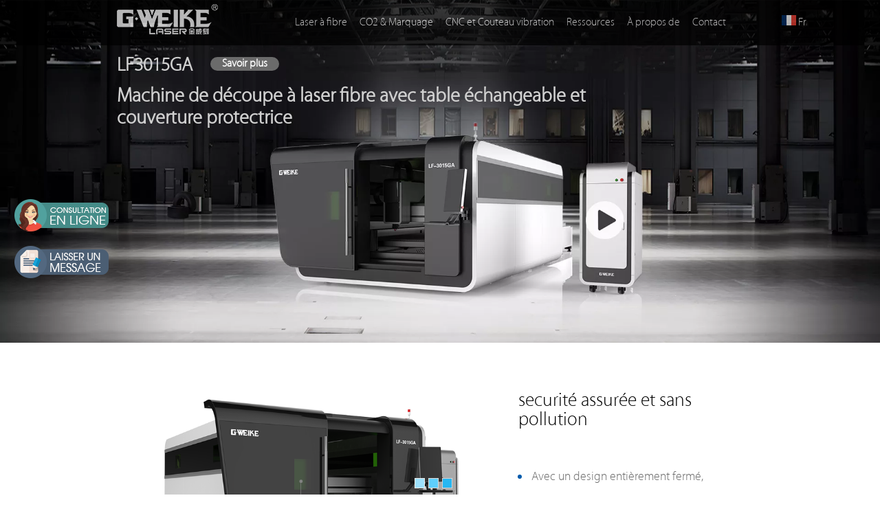

--- FILE ---
content_type: text/html
request_url: https://fr.gwklaser.com/fiberlaser/LF3015GA.html
body_size: 20373
content:
<!DOCTYPE html>
<html>
<head lang="en">
<script data-pagespeed-no-defer>//<![CDATA[
(function(){function d(b){var a=window;if(a.addEventListener)a.addEventListener("load",b,!1);else if(a.attachEvent)a.attachEvent("onload",b);else{var c=a.onload;a.onload=function(){b.call(this);c&&c.call(this)}}}var p=Date.now||function(){return+new Date};window.pagespeed=window.pagespeed||{};var q=window.pagespeed;function r(){this.a=!0}r.prototype.c=function(b){b=parseInt(b.substring(0,b.indexOf(" ")),10);return!isNaN(b)&&b<=p()};r.prototype.hasExpired=r.prototype.c;r.prototype.b=function(b){return b.substring(b.indexOf(" ",b.indexOf(" ")+1)+1)};r.prototype.getData=r.prototype.b;r.prototype.f=function(b){var a=document.getElementsByTagName("script"),a=a[a.length-1];a.parentNode.replaceChild(b,a)};r.prototype.replaceLastScript=r.prototype.f;
r.prototype.g=function(b){var a=window.localStorage.getItem("pagespeed_lsc_url:"+b),c=document.createElement(a?"style":"link");a&&!this.c(a)?(c.type="text/css",c.appendChild(document.createTextNode(this.b(a)))):(c.rel="stylesheet",c.href=b,this.a=!0);this.f(c)};r.prototype.inlineCss=r.prototype.g;
r.prototype.h=function(b,a){var c=window.localStorage.getItem("pagespeed_lsc_url:"+b+" pagespeed_lsc_hash:"+a),f=document.createElement("img");c&&!this.c(c)?f.src=this.b(c):(f.src=b,this.a=!0);for(var c=2,k=arguments.length;c<k;++c){var g=arguments[c].indexOf("=");f.setAttribute(arguments[c].substring(0,g),arguments[c].substring(g+1))}this.f(f)};r.prototype.inlineImg=r.prototype.h;
function t(b,a,c,f){a=document.getElementsByTagName(a);for(var k=0,g=a.length;k<g;++k){var e=a[k],m=e.getAttribute("data-pagespeed-lsc-hash"),h=e.getAttribute("data-pagespeed-lsc-url");if(m&&h){h="pagespeed_lsc_url:"+h;c&&(h+=" pagespeed_lsc_hash:"+m);var l=e.getAttribute("data-pagespeed-lsc-expiry"),l=l?(new Date(l)).getTime():"",e=f(e);if(!e){var n=window.localStorage.getItem(h);n&&(e=b.b(n))}e&&(window.localStorage.setItem(h,l+" "+m+" "+e),b.a=!0)}}}
function u(b){t(b,"img",!0,function(a){return a.src});t(b,"style",!1,function(a){return a.firstChild?a.firstChild.nodeValue:null})}
q.i=function(){if(window.localStorage){var b=new r;q.localStorageCache=b;d(function(){u(b)});d(function(){if(b.a){for(var a=[],c=[],f=0,k=p(),g=0,e=window.localStorage.length;g<e;++g){var m=window.localStorage.key(g);if(!m.indexOf("pagespeed_lsc_url:")){var h=window.localStorage.getItem(m),l=h.indexOf(" "),n=parseInt(h.substring(0,l),10);if(!isNaN(n))if(n<=k){a.push(m);continue}else if(n<f||!f)f=n;c.push(h.substring(l+1,h.indexOf(" ",l+1)))}}k="";f&&(k="; expires="+(new Date(f)).toUTCString());document.cookie=
"_GPSLSC="+c.join("!")+k;g=0;for(e=a.length;g<e;++g)window.localStorage.removeItem(a[g]);b.a=!1}})}};q.localStorageCacheInit=q.i;})();
pagespeed.localStorageCacheInit();
//]]></script><link rel="stylesheet" href="/css/bootstrap.min.css"/><link rel="stylesheet" href="/css/animate.min.css"><link rel="stylesheet" href="/css/reset.css"/><link rel="stylesheet" href="/css/fiberlaser-new.css"/><style>.kuai li:before{top:10px}</style><style>.kuai03 li:before{top:10px}</style><style>.kuai06 li:before{border:none!important}</style><script type="text/psajs" data-pagespeed-orig-index="0">(function(w,d,s,l,i){w[l]=w[l]||[];w[l].push({'gtm.start':new Date().getTime(),event:'gtm.js'});var f=d.getElementsByTagName(s)[0],j=d.createElement(s),dl=l!='dataLayer'?'&l='+l:'';j.async=true;j.src='https://www.googletagmanager.com/gtm.js?id='+i+dl;f.parentNode.insertBefore(j,f);})(window,document,'script','dataLayer','GTM-THDC99H');</script>
<meta charset="UTF-8">
<title>GWEIKE - LF3015GA</title>
<meta name="keywords" content="Fiber laser cutting machine, Metal laser cutting machine, Metal laser cutter--GWEIKE Laser">
<meta name="description" content="metal sheet laser cutting machine, Metal laser cutting, Fiber laser cutting machine"/>
<link rel="shortcut icon" type="image/x-icon" href="/images/xG.png.pagespeed.ic.hezdzjkZoo.webp" media="screen"/>
<meta name="viewport" content="width=device-width, user-scalable=no, initial-scale=1.0, maximum-scale=1.0, minimum-scale=1.0"/>
<!--[if lt IE 9]>
    <script src="https://cdn.bootcss.com/html5shiv/3.7.3/html5shiv.min.js"></script>
    <script src="https://cdn.bootcss.com/respond.js/1.4.2/respond.min.js"></script>
    <![endif]-->
<script type="text/psajs" data-pagespeed-orig-index="1">!function(f,b,e,v,n,t,s){if(f.fbq)return;n=f.fbq=function(){n.callMethod?n.callMethod.apply(n,arguments):n.queue.push(arguments)};if(!f._fbq)f._fbq=n;n.push=n;n.loaded=!0;n.version='2.0';n.queue=[];t=b.createElement(e);t.async=!0;t.src=v;s=b.getElementsByTagName(e)[0];s.parentNode.insertBefore(t,s)}(window,document,'script','https://connect.facebook.net/en_US/fbevents.js');fbq('init','314397490266047');fbq('track','PageView');</script>
<noscript><img height="1" width="1" style="display:none" src="https://www.facebook.com/tr?id=314397490266047&ev=PageView&noscript=1"/></noscript>
<link rel="dns-prefetch" href="//www.youtube.com"><link rel="dns-prefetch" href="//dl.ntalker.com"><link rel="dns-prefetch" href="//js.users.51.la"></head>
<body style="overflow:-Scroll;overflow-x:hidden"><noscript><meta HTTP-EQUIV="refresh" content="0;url='https://fr.gwklaser.com/fiberlaser/LF3015GA.html?PageSpeed=noscript'" /><style><!--table,div,span,font,p{display:none} --></style><div style="display:block">Please click <a href="https://fr.gwklaser.com/fiberlaser/LF3015GA.html?PageSpeed=noscript">here</a> if you are not redirected within a few seconds.</div></noscript>
<noscript><iframe src="https://www.googletagmanager.com/ns.html?id=GTM-THDC99H" height="0" width="0" style="display:none;visibility:hidden"></iframe></noscript>
<script src="/js/vue.js" type="text/psajs" data-pagespeed-orig-index="2"></script>
<div id="vue-app-header">
<wkheader></wkheader>
</div>
<div class="bgimg">
<div class="container">
<div id="state">
<div class="cuxian"></div>
<h2>LF3015GA <a target="_blank" href="/resources/machine.html">Savoir plus</a></h2>
<h1>Machine de découpe à laser fibre avec table échangeable et couverture protectrice</h1>
</div>
</div>
<a target="_blank" href="/resources/machine.html">
<img class="hidden-md hidden-lg" src="/images/xLF3015GA-mobbg.jpg.pagespeed.ic.xRmtRxw13W.webp" alt="LF3015GA WHOLE COVER FIBER LASER CUTTING MACHINE"/>
<img class="hidden-sm hidden-xs" src="/images/xLF3015GA-bgimg.jpg.pagespeed.ic.fGCA0i6Aa4.webp" alt="LF3015GA WHOLE COVER FIBER LASER CUTTING MACHINE"/>
</a>
</div>
<div class="kuai kuailr">
<div class="container">
<div class="col-md-7">
<img class="img04 col-md-9" style="padding-top:12px;width:100%" src="/images/xLF3015GA-fanghu.png.pagespeed.ic.d_GnVXGevl.webp" alt="Safety and No Pollution"/>
</div>
<div class="col-md-5">
<div>
<ul style="padding-bottom:32px">
<h1 class="bt" style="padding-top:0">securité assurée et sans pollution</h1>
<li>
Avec un design entièrement fermé,
</li>
<li>
La fenêtre d'observation adopte un verre de protection
laser conforme aux standards européens (CE),
</li>
<li>
La fumée produite par la coupe est filtrée à
l’intérieur de la machine, elle est non polluante et écologique.
</li>
<li>
Le poids de la machine est de 7500kg.
</li>
</ul>
</div>
</div>
</div>
</div>
<div class="kuai kuai03" style="background:url(/images/fib-bgccc.jpg) no-repeat 100%">
<div class="container">
<h1 class="bt">Tables échangeables</h1>
<div class="state" style="position:absolute;top:266px;left:20%">
<ul>
<li>
La machine est capable completer l’échange en 15s.
</li>
<li>
Il adopte une plate-forme d'échange ascendante et descendante,<br/>
le convertisseur est responsable de la commande du moteur d'échange.
</li>
</ul>
</div>
<img style="margin-top:99px;margin-left:18%" class="img04" src="/images/xLF3015GA-pingtai.png.pagespeed.ic.TcJxeXDbVg.webp" alt="Exchanging Platform"/>
</div>
</div>
<div class="kuai kuai01">
<div class="container">
<h1 class="bt wow slideInLeft">
1 ère génération poutres en acier Lourde , vitesse lente<br/>
2 ème génération : Poutre en aluminium peu solides et de faible résistance
</h1>
<img src="/images/xhengliang-01.png.pagespeed.ic.0Cmx_S49H7.webp" alt="Evolutionary history of gantry crossGantry"/>
<h1 class="bt bt2 wow slideInLeft">Poutre en aluminium d’aviation de 3 ème génération </h1>
<p class="wow slideInRight" style="text-indent:2em">
L’aluminium d’avitiation est fabriqué selon les normes aérospatiales . Il est fabriqué
grâce à une presse de 4300 tons par moulage par extrusion. Apres le traitement ,
la solidité peut atteindre T6 , ce qui est le nombre le plus grand parmis toutes les poutres .
l’aluminium d’aviation a plusieurs avantages tels que , une grande resistance , légèreté ,
résistance a la corrosion , anti-rouille , faible densité et amélioriation de la vitesse de traitement .
</p>
<img src="/images/xhengliang-tian.png.pagespeed.ic.kzmqDbX5dS.webp" alt="3ST Generation Aviation Aluminum Beam"/>
</div>
</div>
<div class="kuai kuai02 chuangshen">
<div class="container">
<h1 class="bt">Lit soudé rectangulaire ségmenté</h1>
<p>
Avantages : La structure interne du lit est faite en métal d’avion adopté la structure de nid d’abeille ,
l’intérieur du lit est composé de renforcements pour augementer la résistance a la traction et améliorer
la stabilité du rail de guidage . afin d’éviter la déformation du lit.
</p>
<ul>
<li>
Haute résistance , stabilité , précision , traction renforcée garantie d’utilisation sans déformation pendant 20 ans；
</li>
<li>
L’épaisseur de la paroi rectangulaire est de 10 mm , le poid total du corps est de 4500 kg
</li>
</ul>
<img class="LF3015C-img03" src="/images/xLF3015C-img03.png.pagespeed.ic.X4fYJ0vcOj.webp" alt="Segmented rectangular tube welded bed"/>
</div>
</div>
<div class="kuai kuai03">
<div class="container">
<h1 class="bt">Tête de coupe autofocus</h1>
<div class="col-md-6">
<img class="img04" src="/images/xwanshunxing.png.pagespeed.ic._BBI5kppQJ.webp" alt="Auto focus cutting head"/>
</div>
<div class="col-md-6">
<ul>
<li>
<h3>Sans mise au point manuelle</h3>
Le logiciel contrôle automatiquement la hauteur du laser supérieur et inférieur afin de perforer
et couper automatiquement les plaques de différents épaisseurs. La mise au point automatique combinée
au logiciel sont 10 fois plus rapides qu’une opération manuelle .
</li>
<li>
<h3>Ajustement de de la portée plus important large</h3>
+10 ~mm –10mm, précision de 0.01mm, convenable pour les plaques de 0 ~ 20mm de différents types.
</li>
<li>
<h3>La vie longue</h3>
Le refroidissement par eau de la lentille de collimation et de la lentille de mise au point reduit
la température et augmente la durée de vie de la tete de coupe .
</li>
</ul>
</div>
</div>
</div>
<div class="kuai kuai04">
<div class="kuai04">
<div class="container">
<h1 class="bt">Transmission et précision</h1>
<h3><img src="[data-uri]" alt="Germany" data-pagespeed-lsc-url="https://fr.gwklaser.com/images/deguo.png" data-pagespeed-lsc-hash="YSBU_F6DC_" data-pagespeed-lsc-expiry="Sat, 31 Jan 2026 15:52:56 GMT"/>&nbsp;Qualité allemande</h3>
<p>
Les machines laser de G.Weike, assemblent le rack d’Atlanta Allemagne,
moteur de Yaskawa Japon , le réducteur de Newcarte Allemagne, la précision
de positionnement de la machine peut atteindre à 0.02 mm, l’accélération
de coupe de 1,5 G. La durée de vie de la machine jusqu'à 10 ans.
</p>
<img src="/images/xLF3015GA-chuandong.png.pagespeed.ic.7_PdLV6PtJ.webp" alt="German quality"/>
</div>
</div>
</div>
<div class="kuai kuai05">
<div class="container">
<h1 class="bt">Le paramètre technique</h1>
<table>
<colgroup>
<col style="width:32%"/>
<col style="width:68%"/>
</colgroup>
<tr>
<td>Modèle de machine</td>
<td>LF3015GA</td>
</tr>
<tr>
<td>Puissance laser</td>
<td>1000W 2000W 3000W 4000W 6000W 8000W(Optional)</td>
</tr>
<tr>
<td>Dimensions</td>
<td>8150*2825*2125mm</td>
</tr>
<tr>
<td>Zone de travail</td>
<td>3000mm x 1500mm</td>
</tr>
<tr>
<td>Précision de positionnemen Repeat</td>
<td>±0.02mm</td>
</tr>
<tr>
<td>Vitesse maximum</td>
<td>120m/min</td>
</tr>
<tr>
<td>Max. accélération</td>
<td>1.5G</td>
</tr>
<tr>
<td>Specifide tension et fréquence</td>
<td>380V 50Hz/60HZ</td>
</tr>
</table>
</div>
</div>
<div class="kuai kuai06">
<div class="container">
<h1 class="bt">L’application industrielle</h1>
<p>
Adaptéaux en acier inoxydable, acier au carbone, acier au silicium, alliage d’aluminium,
alliage de titane, galvanisé acier, plaque de pickle, plaque de Zinc aluminium-électrodéposition,
cuivre métallique et d’autres métaux.
</p>
<ul class="yangpin">
<li><img src="/images/xLF3015GA-yp01.jpg.pagespeed.ic.ZmPu_R4TfL.webp" alt="Industry Applications"/></li>
<li><img src="[data-uri]" alt="Industry Applications" data-pagespeed-lsc-url="https://fr.gwklaser.com/images/LF3015GA-yp02.jpg" data-pagespeed-lsc-hash="eTXD2S7zqu" data-pagespeed-lsc-expiry="Wed, 21 Jan 2026 20:00:18 GMT"/></li>
<li><img src="[data-uri]" alt="Industry Applications" data-pagespeed-lsc-url="https://fr.gwklaser.com/images/LF3015GA-yp03.jpg" data-pagespeed-lsc-hash="X2WuamI900" data-pagespeed-lsc-expiry="Wed, 21 Jan 2026 20:00:18 GMT"/></li>
</ul>
</div>
</div>
<div class="kuai kuai07">
<div class="container">
<h1 class="bt">LF3015GA &nbsp;&nbsp; Commentaires des clients</h1>
<script type="text/psajs" data-pagespeed-orig-index="3">//<![CDATA[
(function(){window.pagespeed=window.pagespeed||{};var b=window.pagespeed;function c(){}c.prototype.a=function(){var a=document.getElementsByTagName("pagespeed_iframe");if(0<a.length){for(var a=a[0],f=document.createElement("iframe"),d=0,e=a.attributes,g=e.length;d<g;++d)f.setAttribute(e[d].name,e[d].value);a.parentNode.replaceChild(f,a)}};c.prototype.convertToIframe=c.prototype.a;b.b=function(){b.deferIframe=new c};b.deferIframeInit=b.b;})();
pagespeed.deferIframeInit();
//]]></script><pagespeed_iframe width="100%" height="526" src="https://www.youtube.com/embed/2UGe76m4HWs" frameborder="0" allowfullscreen><script data-pagespeed-orig-type="text/javascript" type="text/psajs" data-pagespeed-orig-index="4">
pagespeed.deferIframe.convertToIframe();</script></pagespeed_iframe>
</div>
</div>
<div class="kuai kuai08">
<div class="container">
<form action="submit.php" class="container row" style="padding-top:128px!important" method="post">
<h2 class="message">Laisser un message</h2>
<div class=" col-md-12">
<div>
<span>Le nom:</span> <input name="name" type="text" style=""/> <br/>
</div>
<div>
<span>L'e-mail:*</span> <input name="email" type="text" style="" required="required"/><br/>
</div>
<div>
<span>Le numéro de téléphone:</span> <input name="phone" type="text" style=""/><br/>
</div>
<div>
<span>Le pays:</span> <input name="country" type="text" required="required"/>
</div>
<div>
<span>Le modèle:*</span> <input name="model" type="text" required="required"/><br/>
</div>
<div class="hidden-xs hidden-sm">
<span>Le message:</span> <textarea name="messsage"></textarea><br/>
</div>
<div>
<input type="submit" class="submit" value="Envoyer"/>
</div>
</div>
</form>
</div>
</div>
<div class="kuai kuai09" id="tuijian">
<div class="container row">
<h2>Les modèles recommandés</h2>
<div class="col-md-4">
<a target="_blank" href="/fiberlaser/LF3015CN.html">
<img class="hidden-sm hidden-xs" src="/images/1-LF3015CN.jpg" alt="lf3015C/4015C/6015C Sheet sheet dedicated
                            fiber laser cutting machine" data-pagespeed-lsc-url="https://fr.gwklaser.com/images/1-LF3015CN.jpg"/>
<img src="[data-uri]" alt="LF3015CN/4015CN/6015CN Sheet sheet dedicated
                                fiber laser cutting machine" class="hidden-lg hidden-md" data-pagespeed-lsc-url="https://fr.gwklaser.com/images/LF3015CN.jpg" data-pagespeed-lsc-hash="OKyLnh8PYY" data-pagespeed-lsc-expiry="Wed, 21 Jan 2026 20:00:18 GMT"/>
</a>
<a target="_blank" href="/fiberlaser/LF3015CN.html">
<h4>
LF3015CN Industrial Fiber Laser Cutting Machine
</h4>
</a>
<a target="_blank" href="/fiberlaser/LF3015CN.html"><span>De plus</span></a>
</div>
<div class="col-md-4 hidden-xs hidden-sm">
<a target="_blank" href="/fiberlaser/LF3015GR.html">
<img class="hidden-sm hidden-xs" src="/images/x2-LF3015GR.jpg.pagespeed.ic.MYG_F2ZWXN.webp" alt="LF3015GR Sheet and tube exchange platform fiber laser
                                cutting machine"/>
<img src="/images/xLF3015GR.jpg.pagespeed.ic.ZqU-fWkk4Q.webp" class="hidden-md hidden-lg" alt="LF3015GR Sheet and tube exchange platform fiber laser
                                cutting machine"/>
</a>
<a target="_blank" href="/fiberlaser/LF3015GR.html">
<h4>
LF3015GR Sheet & Tube Fiber Laser Cutting Machine
</h4>
</a>
<a target="_blank" href="/fiberlaser/LF3015GR.html"><span>De plus</span></a>
</div>
<div class="col-md-4 hidden-xs hidden-sm">
<a target="_blank" href="/fiberlaser/LF1325L.html">
<img class="hidden-xs hidden-sm" src="/images/x3-LF1325L.jpg.pagespeed.ic.8bpKSYyZ_l.webp" alt="LF1325L Advertising dedicated fiber laser
                                cutting machine"/>
<img class="hidden-lg hidden-md" src="/images/xLF1325L.jpg.pagespeed.ic.k9wUW7mpzh.webp" alt=" LF1325L Advertising dedicated fiber laser
                                cutting machine"/>
</a>
<a target="_blank" href="/fiberlaser/LF1325L.html">
<h4>
LF1325L Fiber Laser Cutting Machine
</h4>
</a>
<a target="_blank" href="/fiberlaser/LF1325L.html"><span>De plus</span></a>
</div>
</div>
</div>
<div class="kongbai" style="margin-top:188px"></div>
<div id="vue-app-footer">
<wkfooter></wkfooter>
</div>
<script src="/js/app.js" type="text/psajs" data-pagespeed-orig-index="5"></script>
<script type="text/psajs" data-pagespeed-orig-index="6">(function(i,s,o,g,r,a,m){i['GoogleAnalyticsObject']=r;i[r]=i[r]||function(){(i[r].q=i[r].q||[]).push(arguments)},i[r].l=1*new Date();a=s.createElement(o),m=s.getElementsByTagName(o)[0];a.async=1;a.src=g;m.parentNode.insertBefore(a,m)})(window,document,'script','https://www.google-analytics.com/analytics.js','ga');ga('create','UA-106087558-1','auto');ga('send','pageview');</script>
</body>
<script src="/js/jquery.min.js" type="text/psajs" data-pagespeed-orig-index="7"></script>
<script src="/js/bootstrap.min.js" type="text/psajs" data-pagespeed-orig-index="8"></script>
<script src="/js/wow.min.js" type="text/psajs" data-pagespeed-orig-index="9"></script>
<script src="/js/nav.js" type="text/psajs" data-pagespeed-orig-index="10"></script>
<script type="text/psajs" data-pagespeed-orig-index="11">var NTKF_PARAM={"siteid":"kf_10125","settingid":"kf_10125_1517369776796","uid":"","uname":"","userlevel":""}
$.ajax({dataType:'script',method:'get',cache:true,success:function(){console.log('NTKF is success....')}})</script>
<script class="hidden-xs hidden-sm" data-pagespeed-orig-type="text/javascript" src="//dl.ntalker.com/js/xn6/ntkfstat.js?siteid=kf_10125&lan=en_us" charset="utf-8" type="text/psajs" data-pagespeed-orig-index="12"></script>
<div id="xiaoneng" class="hidden-xs hidden-sm">
<a onclick="NTKF.im_openInPageChat('kf_10125_1517369776796')">
<img src="/images/xxiaoneng.png.pagespeed.ic.nx6iHC5y6P.webp" alt=""/>
</a>
</div>
<div id="mobsq" class="hidden-lg hidden-md">
<a onclick="NTKF.im_openInPageChat('kf_10125_1517369776796')">
<img src="[data-uri]" alt="baidushangqiao" data-pagespeed-lsc-url="https://fr.gwklaser.com/images/bdsq-mob.png" data-pagespeed-lsc-hash="gKmGyEodIb" data-pagespeed-lsc-expiry="Tue, 17 Feb 2026 07:27:24 GMT"/>
</a>
</div>
<div id="email" class="hidden-sm hidden-xs">
<a target="_blank" href="/contact/index.html#liuyan">
<img src="[data-uri]" alt="message" data-pagespeed-lsc-url="https://fr.gwklaser.com/images/liuyan.png" data-pagespeed-lsc-hash="F3581RBg7g" data-pagespeed-lsc-expiry="Fri, 23 Jan 2026 14:49:09 GMT"/>
</a>
</div>
<script type="text/psajs" data-pagespeed-orig-index="13">window.onload=function(){var mobile=/mobile|android|linux/i.test(navigator.userAgent.toLowerCase());if(!mobile){NTKF.im_openInPageChat();}}</script>
<script type="text/psajs" data-pagespeed-orig-index="14">window.onload=function(){var mobile=/mobile|android|linux/i.test(navigator.userAgent.toLowerCase());if(!mobile){NTKF.im_openInPageChat();}}</script>
<script type="text/psajs" data-pagespeed-orig-index="15">var wow=new WOW({boxClass:'wow',animateClass:'animated',offset:100,mobile:true,live:true});wow.init();</script>
<script data-pagespeed-orig-type="text/javascript" src="https://js.users.51.la/20974621.js" type="text/psajs" data-pagespeed-orig-index="16"></script>
<script type="text/javascript" src="/pagespeed_static/js_defer.I4cHjq6EEP.js"></script></html>

--- FILE ---
content_type: text/html
request_url: https://fr.gwklaser.com/fiberlaser/LF3015GA.html
body_size: 6683
content:
<!DOCTYPE html>
<html>
<head lang="en">
<script>(function(w,d,s,l,i){w[l]=w[l]||[];w[l].push({'gtm.start':new Date().getTime(),event:'gtm.js'});var f=d.getElementsByTagName(s)[0],j=d.createElement(s),dl=l!='dataLayer'?'&l='+l:'';j.async=true;j.src='https://www.googletagmanager.com/gtm.js?id='+i+dl;f.parentNode.insertBefore(j,f);})(window,document,'script','dataLayer','GTM-THDC99H');</script>
<meta charset="UTF-8">
<title>GWEIKE - LF3015GA</title>
<meta name="keywords" content="Fiber laser cutting machine, Metal laser cutting machine, Metal laser cutter--GWEIKE Laser">
<meta name="description" content="metal sheet laser cutting machine, Metal laser cutting, Fiber laser cutting machine"/>
<link rel="shortcut icon" type="image/x-icon" href="/images/xG.png.pagespeed.ic.-iH0rr9iwk.png" media="screen"/>
<meta name="viewport" content="width=device-width, user-scalable=no, initial-scale=1.0, maximum-scale=1.0, minimum-scale=1.0"/>
<link rel="stylesheet" href="/css/bootstrap.min.css"/>
<link rel="stylesheet" href="/css/animate.min.css">
<link rel="stylesheet" href="/css/reset.css"/>
<link rel="stylesheet" href="/css/fiberlaser-new.css"/>
<!--[if lt IE 9]>
    <script src="https://cdn.bootcss.com/html5shiv/3.7.3/html5shiv.min.js"></script>
    <script src="https://cdn.bootcss.com/respond.js/1.4.2/respond.min.js"></script>
    <![endif]-->
<script>!function(f,b,e,v,n,t,s){if(f.fbq)return;n=f.fbq=function(){n.callMethod?n.callMethod.apply(n,arguments):n.queue.push(arguments)};if(!f._fbq)f._fbq=n;n.push=n;n.loaded=!0;n.version='2.0';n.queue=[];t=b.createElement(e);t.async=!0;t.src=v;s=b.getElementsByTagName(e)[0];s.parentNode.insertBefore(t,s)}(window,document,'script','https://connect.facebook.net/en_US/fbevents.js');fbq('init','314397490266047');fbq('track','PageView');</script>
<noscript><img height="1" width="1" style="display:none" src="https://www.facebook.com/tr?id=314397490266047&ev=PageView&noscript=1"/></noscript>
<link rel="dns-prefetch" href="//www.youtube.com"><link rel="dns-prefetch" href="//dl.ntalker.com"><link rel="dns-prefetch" href="//js.users.51.la"></head>
<body style="overflow:-Scroll;overflow-x:hidden">
<noscript><iframe src="https://www.googletagmanager.com/ns.html?id=GTM-THDC99H" height="0" width="0" style="display:none;visibility:hidden"></iframe></noscript>
<script src="/js/vue.js"></script>
<div id="vue-app-header">
<wkheader></wkheader>
</div>
<div class="bgimg">
<div class="container">
<div id="state">
<div class="cuxian"></div>
<h2>LF3015GA <a target="_blank" href="/resources/machine.html">Savoir plus</a></h2>
<h1>Machine de découpe à laser fibre avec table échangeable et couverture protectrice</h1>
</div>
</div>
<a target="_blank" href="/resources/machine.html">
<img class="hidden-md hidden-lg" src="/images/LF3015GA-mobbg.jpg" alt="LF3015GA WHOLE COVER FIBER LASER CUTTING MACHINE"/>
<img class="hidden-sm hidden-xs" src="/images/LF3015GA-bgimg.jpg" alt="LF3015GA WHOLE COVER FIBER LASER CUTTING MACHINE"/>
</a>
</div>
<style>.kuai li:before{top:10px}</style>
<div class="kuai kuailr">
<div class="container">
<div class="col-md-7">
<img class="img04 col-md-9" style="padding-top:12px;width:100%" src="/images/LF3015GA-fanghu.png" alt="Safety and No Pollution"/>
</div>
<div class="col-md-5">
<div>
<ul style="padding-bottom:32px">
<h1 class="bt" style="padding-top:0">securité assurée et sans pollution</h1>
<li>
Avec un design entièrement fermé,
</li>
<li>
La fenêtre d'observation adopte un verre de protection
laser conforme aux standards européens (CE),
</li>
<li>
La fumée produite par la coupe est filtrée à
l’intérieur de la machine, elle est non polluante et écologique.
</li>
<li>
Le poids de la machine est de 7500kg.
</li>
</ul>
</div>
</div>
</div>
</div>
<div class="kuai kuai03" style=" background: url(/images/fib-bgccc.jpg) no-repeat 100%;">
<div class="container">
<h1 class="bt">Tables échangeables</h1>
<div class="state" style="position:absolute;top:266px;left:20%">
<ul>
<li>
La machine est capable completer l’échange en 15s.
</li>
<li>
Il adopte une plate-forme d'échange ascendante et descendante,<br/>
le convertisseur est responsable de la commande du moteur d'échange.
</li>
</ul>
</div>
<img style="margin-top:99px;margin-left:18%" class="img04" src="/images/LF3015GA-pingtai.png" alt="Exchanging Platform"/>
</div>
</div>
<div class="kuai kuai01">
<div class="container">
<h1 class="bt wow slideInLeft">
1 ère génération poutres en acier Lourde , vitesse lente<br/>
2 ème génération : Poutre en aluminium peu solides et de faible résistance
</h1>
<img src="/images/hengliang-01.png" alt="Evolutionary history of gantry crossGantry"/>
<h1 class="bt bt2 wow slideInLeft">Poutre en aluminium d’aviation de 3 ème génération </h1>
<p class="wow slideInRight" style="text-indent: 2em">
L’aluminium d’avitiation est fabriqué selon les normes aérospatiales . Il est fabriqué
grâce à une presse de 4300 tons par moulage par extrusion. Apres le traitement ,
la solidité peut atteindre T6 , ce qui est le nombre le plus grand parmis toutes les poutres .
l’aluminium d’aviation a plusieurs avantages tels que , une grande resistance , légèreté ,
résistance a la corrosion , anti-rouille , faible densité et amélioriation de la vitesse de traitement .
</p>
<img src="/images/hengliang-tian.png" alt="3ST Generation Aviation Aluminum Beam"/>
</div>
</div>
<div class="kuai kuai02 chuangshen">
<div class="container">
<h1 class="bt">Lit soudé rectangulaire ségmenté</h1>
<p>
Avantages : La structure interne du lit est faite en métal d’avion adopté la structure de nid d’abeille ,
l’intérieur du lit est composé de renforcements pour augementer la résistance a la traction et améliorer
la stabilité du rail de guidage . afin d’éviter la déformation du lit.
</p>
<ul>
<li>
Haute résistance , stabilité , précision , traction renforcée garantie d’utilisation sans déformation pendant 20 ans；
</li>
<li>
L’épaisseur de la paroi rectangulaire est de 10 mm , le poid total du corps est de 4500 kg
</li>
</ul>
<img class="LF3015C-img03" src="/images/LF3015C-img03.png" alt="Segmented rectangular tube welded bed"/>
</div>
</div>
<style>
    .kuai03 li:before {
        top: 10px;
    }
</style>
<div class="kuai kuai03">
<div class="container">
<h1 class="bt">Tête de coupe autofocus</h1>
<div class="col-md-6">
<img class="img04" src="/images/wanshunxing.png" alt="Auto focus cutting head"/>
</div>
<div class="col-md-6">
<ul>
<li>
<h3>Sans mise au point manuelle</h3>
Le logiciel contrôle automatiquement la hauteur du laser supérieur et inférieur afin de perforer
et couper automatiquement les plaques de différents épaisseurs. La mise au point automatique combinée
au logiciel sont 10 fois plus rapides qu’une opération manuelle .
</li>
<li>
<h3>Ajustement de de la portée plus important large</h3>
+10 ~mm –10mm, précision de 0.01mm, convenable pour les plaques de 0 ~ 20mm de différents types.
</li>
<li>
<h3>La vie longue</h3>
Le refroidissement par eau de la lentille de collimation et de la lentille de mise au point reduit
la température et augmente la durée de vie de la tete de coupe .
</li>
</ul>
</div>
</div>
</div>
<div class="kuai kuai04">
<div class="kuai04">
<div class="container">
<h1 class="bt">Transmission et précision</h1>
<h3><img src="/images/deguo.png" alt="Germany"/>&nbsp;Qualité allemande</h3>
<p>
Les machines laser de G.Weike, assemblent le rack d’Atlanta Allemagne,
moteur de Yaskawa Japon , le réducteur de Newcarte Allemagne, la précision
de positionnement de la machine peut atteindre à 0.02 mm, l’accélération
de coupe de 1,5 G. La durée de vie de la machine jusqu'à 10 ans.
</p>
<img src="/images/LF3015GA-chuandong.png" alt="German quality"/>
</div>
</div>
</div>
<div class="kuai kuai05">
<div class="container">
<h1 class="bt">Le paramètre technique</h1>
<table>
<colgroup>
<col style="width: 32%;"/>
<col style="width: 68%;"/>
</colgroup>
<tr>
<td>Modèle de machine</td>
<td>LF3015GA</td>
</tr>
<tr>
<td>Puissance laser</td>
<td>1000W 2000W 3000W 4000W 6000W 8000W(Optional)</td>
</tr>
<tr>
<td>Dimensions</td>
<td>8150*2825*2125mm</td>
</tr>
<tr>
<td>Zone de travail</td>
<td>3000mm x 1500mm</td>
</tr>
<tr>
<td>Précision de positionnemen Repeat</td>
<td>±0.02mm</td>
</tr>
<tr>
<td>Vitesse maximum</td>
<td>120m/min</td>
</tr>
<tr>
<td>Max. accélération</td>
<td>1.5G</td>
</tr>
<tr>
<td>Specifide tension et fréquence</td>
<td>380V 50Hz/60HZ</td>
</tr>
</table>
</div>
</div>
<style>
    .kuai06 li:before {
        border: none !important;
    }
</style>
<div class="kuai kuai06">
<div class="container">
<h1 class="bt">L’application industrielle</h1>
<p>
Adaptéaux en acier inoxydable, acier au carbone, acier au silicium, alliage d’aluminium,
alliage de titane, galvanisé acier, plaque de pickle, plaque de Zinc aluminium-électrodéposition,
cuivre métallique et d’autres métaux.
</p>
<ul class="yangpin">
<li><img src="/images/LF3015GA-yp01.jpg" alt="Industry Applications"/></li>
<li><img src="/images/LF3015GA-yp02.jpg" alt="Industry Applications"/></li>
<li><img src="/images/LF3015GA-yp03.jpg" alt="Industry Applications"/></li>
</ul>
</div>
</div>
<div class="kuai kuai07">
<div class="container">
<h1 class="bt">LF3015GA &nbsp;&nbsp; Commentaires des clients</h1>
<iframe width="100%" height="526" src="https://www.youtube.com/embed/2UGe76m4HWs" frameborder="0" allowfullscreen></iframe>
</div>
</div>
<div class="kuai kuai08">
<div class="container">
<form action="submit.php" class="container row" style="padding-top: 128px !important;" method="post">
<h2 class="message">Laisser un message</h2>
<div class=" col-md-12">
<div>
<span>Le nom:</span> <input name="name" type="text" style=""/> <br/>
</div>
<div>
<span>L'e-mail:*</span> <input name="email" type="text" style="" required="required"/><br/>
</div>
<div>
<span>Le numéro de téléphone:</span> <input name="phone" type="text" style=""/><br/>
</div>
<div>
<span>Le pays:</span> <input name="country" type="text" required="required"/>
</div>
<div>
<span>Le modèle:*</span> <input name="model" type="text" required="required"/><br/>
</div>
<div class="hidden-xs hidden-sm">
<span>Le message:</span> <textarea name="messsage"></textarea><br/>
</div>
<div>
<input type="submit" class="submit" value="Envoyer"/>
</div>
</div>
</form>
</div>
</div>
<div class="kuai kuai09" id="tuijian">
<div class="container row">
<h2>Les modèles recommandés</h2>
<div class="col-md-4">
<a target="_blank" href="/fiberlaser/LF3015CN.html">
<img class="hidden-sm hidden-xs" src="/images/1-LF3015CN.jpg" alt="lf3015C/4015C/6015C Sheet sheet dedicated
                            fiber laser cutting machine"/>
<img src="/images/LF3015CN.jpg" alt="LF3015CN/4015CN/6015CN Sheet sheet dedicated
                                fiber laser cutting machine" class="hidden-lg hidden-md"/>
</a>
<a target="_blank" href="/fiberlaser/LF3015CN.html">
<h4>
LF3015CN Industrial Fiber Laser Cutting Machine
</h4>
</a>
<a target="_blank" href="/fiberlaser/LF3015CN.html"><span>De plus</span></a>
</div>
<div class="col-md-4 hidden-xs hidden-sm">
<a target="_blank" href="/fiberlaser/LF3015GR.html">
<img class="hidden-sm hidden-xs" src="/images/2-LF3015GR.jpg" alt="LF3015GR Sheet and tube exchange platform fiber laser
                                cutting machine"/>
<img src="/images/LF3015GR.jpg" class="hidden-md hidden-lg" alt="LF3015GR Sheet and tube exchange platform fiber laser
                                cutting machine"/>
</a>
<a target="_blank" href="/fiberlaser/LF3015GR.html">
<h4>
LF3015GR Sheet & Tube Fiber Laser Cutting Machine
</h4>
</a>
<a target="_blank" href="/fiberlaser/LF3015GR.html"><span>De plus</span></a>
</div>
<div class="col-md-4 hidden-xs hidden-sm">
<a target="_blank" href="/fiberlaser/LF1325L.html">
<img class="hidden-xs hidden-sm" src="/images/3-LF1325L.jpg" alt="LF1325L Advertising dedicated fiber laser
                                cutting machine"/>
<img class="hidden-lg hidden-md" src="/images/LF1325L.jpg" alt=" LF1325L Advertising dedicated fiber laser
                                cutting machine"/>
</a>
<a target="_blank" href="/fiberlaser/LF1325L.html">
<h4>
LF1325L Fiber Laser Cutting Machine
</h4>
</a>
<a target="_blank" href="/fiberlaser/LF1325L.html"><span>De plus</span></a>
</div>
</div>
</div>
<div class="kongbai" style="margin-top: 188px"></div>
<div id="vue-app-footer">
<wkfooter></wkfooter>
</div>
<script src="/js/app.js"></script>
<script>(function(i,s,o,g,r,a,m){i['GoogleAnalyticsObject']=r;i[r]=i[r]||function(){(i[r].q=i[r].q||[]).push(arguments)},i[r].l=1*new Date();a=s.createElement(o),m=s.getElementsByTagName(o)[0];a.async=1;a.src=g;m.parentNode.insertBefore(a,m)})(window,document,'script','https://www.google-analytics.com/analytics.js','ga');ga('create','UA-106087558-1','auto');ga('send','pageview');</script>
</body>
<script src="/js/jquery.min.js"></script>
<script src="/js/bootstrap.min.js"></script>
<script src="/js/wow.min.js"></script>
<script src="/js/nav.js"></script>
<script>var NTKF_PARAM={"siteid":"kf_10125","settingid":"kf_10125_1517369776796","uid":"","uname":"","userlevel":""}
$.ajax({dataType:'script',method:'get',cache:true,success:function(){console.log('NTKF is success....')}})</script>
<script class="hidden-xs hidden-sm" type="text/javascript" src="//dl.ntalker.com/js/xn6/ntkfstat.js?siteid=kf_10125&lan=en_us" charset="utf-8"></script>
<div id="xiaoneng" class="hidden-xs hidden-sm">
<a onclick="NTKF.im_openInPageChat('kf_10125_1517369776796')">
<img src="/images/xxiaoneng.png.pagespeed.ic.yY4BZ0JRkA.png" alt=""/>
</a>
</div>
<div id="mobsq" class="hidden-lg hidden-md">
<a onclick="NTKF.im_openInPageChat('kf_10125_1517369776796')">
<img src="[data-uri]" alt="baidushangqiao"/>
</a>
</div>
<div id="email" class="hidden-sm hidden-xs">
<a target="_blank" href="/contact/index.html#liuyan">
<img src="/images/xliuyan.png.pagespeed.ic.dagI_ck1__.png" alt="message"/>
</a>
</div>
<script>window.onload=function(){var mobile=/mobile|android|linux/i.test(navigator.userAgent.toLowerCase());if(!mobile){NTKF.im_openInPageChat();}}</script>
<script>window.onload=function(){var mobile=/mobile|android|linux/i.test(navigator.userAgent.toLowerCase());if(!mobile){NTKF.im_openInPageChat();}}</script>
<script>var wow=new WOW({boxClass:'wow',animateClass:'animated',offset:100,mobile:true,live:true});wow.init();</script>
<script type="text/javascript" src="https://js.users.51.la/20974621.js"></script>
</html>

--- FILE ---
content_type: text/css
request_url: https://fr.gwklaser.com/css/reset.css
body_size: 1590
content:
@font-face{font-family:'apple';src:url(/css/MyriadSetPro-Thin.ttf)}html,body,div,span,applet,object,iframe,h1,h2,h3,h4,h5,h6,p,blockquote,pre,a,abbr,acronym,address,big,cite,code,del,dfn,em,img,ins,kbd,q,s,samp,small,strike,strong,sub,sup,tt,var,b,u,i,center,dl,dt,dd,ol,ul,li,fieldset,form,label,legend,table,caption,tbody,tfoot,thead,tr,th,td,article,aside,canvas,details,embed,figure,figcaption,footer,header,hgroup,menu,nav,output,ruby,section,summary,time,mark,audio,video{margin:0;padding:0;border:0;font-size:100%;font:inherit;vertical-align:baseline;font-family:apple!important}article,aside,details,figcaption,figure,footer,header,menu,nav,section{display:block}body{line-height:1;color:#000!important;font-family:"opensans",Arial,sans-serif!important}ol,ul{list-style:none}blockquote,q{quotes:none}blockquote:before,blockquote:after,q:before,q:after{content:'';content:none}table{border-collapse:collapse;border-spacing:0}a{color:#000}a,a:hover{list-style:none!important;text-decoration:none!important}.container.row{padding:0!important;margin:0 auto!important}.fl{float:left}.fr{float:right}@media screen and (min-width:1920px){.container{width:1400px!important;padding:0!important;margin:0 auto!important}.navbar-default .navbar-nav>li>a{font-size:18px!important}}@media screen and (min-width:1421px){.container{width:1200px!important;margin:0 auto!important;padding:0!important}}@media (min-width:1200px){.container{width:970px}}@media (min-width:769px){nav{height:66px!important}}@media screen and (max-width:993px){.navbar-default .navbar-nav>li>a{font-size:13px!important;margin:0 auto!important}}@media screen and (max-width:769px){.navbar-right a{background-color:#2d2d2d}}@media (max-width:769px){.nav-top{display:none}}.navbar-brand{padding:6px 15px}.nav-toptel{background-color:rgba(255,255,255,.0)!important;position:absolute;top:0;left:0;width:100%;z-index:99}.nav-toptel ul{height:40px}.nav-toptel ul li{padding-top:15px;float:right;width:44px;height:40px;line-height:40px;border-left:1px solid #e4e4ee}.nav-toptel ul li:hover{background:#e4e4ee;opacity:.7}.nav-toptel ul li a{width:100px;height:100%}.nav-toptel ul li img{margin:0 auto;display:block}.navbar-default{background-color:#000!important;opacity:.7;border:none}.navbar-default .navbar-brand{color:#777}.navbar-nav{position:absolute;right:60px}.navbar-nav .co2li{position:relative}.navbar-nav .co2-mar{position:absolute;width:100%;background-color:#000;z-index:996}.navbar-nav .co2-mar a{display:block;width:100%;height:36px;line-height:36px;text-align:center;color:#fff}.co2li img{margin-right:3px}.navbar-nav .co2-mar a:hover{background-color:#005bac!important}.navbar-right{position:absolute;right:-42px}.navbar-default .navbar-brand:hover,.navbar-default .navbar-brand:focus{color:#5e5e5e;background-color:transparent}.navbar-default .navbar-text{color:#777}.navbar-default .bottom-lis{position:relative}.navbar-default .navbar-nav>li>a{height:66px;line-height:46px;color:#fff;font-size:16px;padding:10px 9px!important}.navbar-default .navbar-nav>li>a:hover,.navbar-default .navbar-nav>li>a:focus{color:#fff;background-color:#005bac}.navbar-default .navbar-nav>.active>a,.navbar-default .navbar-nav>.active>a:hover,.navbar-default .navbar-nav>.active>a:focus{color:#555;background-color:#e7e7e7}.navbar-default .navbar-nav>.disabled>a,.navbar-default .navbar-nav>.disabled>a:hover,.navbar-default .navbar-nav>.disabled>a:focus{color:#ccc;background-color:transparent}.navbar-default .navbar-toggle{border-color:#ddd}.navbar-default .navbar-toggle:hover,.navbar-default .navbar-toggle:focus{background-color:#ddd}.navbar-default .navbar-toggle .icon-bar{background-color:#888}#state{width:80%}footer{margin-top:80px;background-color:#000;font-size:14px;line-height:28px;padding-top:96px;color:silver!important}footer h4{margin-bottom:10px;font-size:16px;color:#fff}footer .col-md-4{height:300px}.footer-left ul li{margin:10px 0;float:left}.footer-left ul li img{margin-left:10px;margin-right:18px}.footer-centre li{line-height:32px}.footer-centre a{color:silver}.footer-right a{color:silver}.footer-centre a:hover,.footer-right a:hover{color:#005bac}.footer-bottom ul{position:relative;margin-top:24px;padding-bottom:40px}.footer-bottom ul li:nth-child(1) {display:block;width:260px;height:44px;margin:0 auto;background-color:#000}.footer-bottom ul li:nth-child(1) div {width:19%;height:44px;float:left;height:100%;border:1px solid #fff}.footer-bottom ul li:nth-child(1){display:block;text-align:center}.footer-bottom ul li:nth-child(1) a {width:100%;height:100%}.footer-bottom ul li:nth-child(1) img {margin-top:12px}.footer-bottom ul li:nth-child(2) {position:absolute;right:50px;top:0;height:44px;width:46px;margin-right:50px}.footer-bottom ul li:nth-child(2) {width:50px;height:44px;border:1px solid #fff}.footer-bottom ul li:nth-child(2) img {display:block;margin:3px auto}#mobsq img{position:fixed;top:40%;left:3px;box-shadow:1px 1px 1px 2px rgba(3,3,3,.6);z-index:9999999;opacity:.7}#xiaoneng{position:fixed;top:40%;line-height:30px;color:#fff;left:20px;text-align:center}#xiaoneng img{width:100%}#xiaoneng a:hover{cursor:pointer}#email{position:fixed;bottom:43%;left:20px;border-radius:6px;overflow:hidden}#skype{position:fixed;bottom:140px;right:20px;border-radius:6px;overflow:hidden}@media screen and (max-width:992px){footer .col-md-4{width:50%;float:left;font-size:12px}footer  .col-md-4:nth-child(3) {width:88%}footer  .col-md-4:nth-child(3) ul li {float:left;margin:10px}}@media (max-width:767px){.navbar-nav{margin:0 -15px!important}.navbar-brand img{position:absolute;top:0}.navbar-nav .co2-mar a{width:50%!important;font-size:13px}.navbar-default .navbar-nav>li{width:100%}.navbar-default .navbar-nav>li>a{width:100%;height:42px;line-height:24px;color:#fff;font-size:16px;background-color:#000}footer{padding-top:0}footer .col-md-4{width:88%;height:auto;margin-top:20px}footer .col-md-4 ul li{margin:10px;float:left;font-size:12px}footer  .col-md-4:nth-child(3) {margin-top:20px}.footer-centre li{line-height:5px}.footer-left li{margin:3px 10px!important}.footer-right li{line-height:5px}.collapse .navbar-nav{position:relative!important;right:0;text-align:center}}@media (max-width:550px){.footer-bottom ul li:nth-child(2) {margin-top:-45px}}@media (max-width:768px){.navbar-brand{position:relative;width:88px}.navbar-brand img{width:100%;position:absolute;top:50%;transform:translateY(-50%)}.navbar-nav{position:absolute;right:0!important}}

--- FILE ---
content_type: text/css
request_url: https://fr.gwklaser.com/css/fiberlaser-new.css
body_size: 2132
content:
.bgimg >a > img {
     width: 100%;
 }
.bgimg > a {
    display: block;
}
#state {
    width: 60%;
    position: absolute;
    top: 180px;
    -webkit-transform: translateY(-50%);
    -moz-transform: translateY(-50%);
    -ms-transform: translateY(-50%);
    -o-transform: translateY(-50%);
    transform: translateY(-50%);
    color: #d0d0d0;
}
#state .cuxian {
    position: absolute;
    top: 40px;
    /*border: 3px solid #6b6b6b;*/
    width: 66px;
}
#state h2 {
    width: auto;
    font-size: 28px;
    font-weight: 700;
    line-height: 42px;
    /*border-bottom: 1px solid #969696;*/
}
#state h1 {
    font-size: 26px;
    font-weight: 700;
    line-height: 40px;
    padding-top: 8px;
    padding-bottom: 18px;
}
#state > h2 a {
    position: relative;
    top: -6px;
    text-align: center;
    width: 100px;
    height: 20px;
    line-height: 16px;
    display: inline-block;
    margin-left: 20px;
    font-size: 16px;
    padding: 2px 8px;
    border-radius: 10px;
    color: #fff;
    background-color: #6b6b6b;
    /*background-color: #005bac;*/
}


/*ģ�� ����*/
.kuai {
    box-sizing: border-box;
    position: relative;
    width: 100%;
    margin: 0 auto;
    color: #6b6b6b;
}
.kuai h1,.kuai h2,.kuai h3,.kuai h4 {
    color: #000000;
}
.kuai img {
    max-width: 100%;
}
.kuai .bt {
    padding: 69px 0 56px;
    font-size: 31px;
}
.kuai ul .bt {
    padding-top: 42px;
    text-align: left;
    padding-left: 21px;
}
.kuai p {
    padding-bottom: 32px;
    font-size: 18px;
    line-height: 26px;
}
.kuai ul li {
    position: relative;
    padding-left: 40px;
    padding-bottom: 12px;
    font-size: 18px;
    line-height: 26px;
}
.kuai ul li h3 {
    font-size: 25px;
    line-height: 20px;
    padding-bottom: 20px;
}
.kuai ul li img {
    margin-bottom: 5px;
}
.kuai li:before {
    content: '';
    display: block;
    position: absolute;
    border: 3px solid #005bac;
    width: 3px;
    height: 3px;
    border-radius: 3px;
    top: 10px;
    left: 20px;
}
/*��һģ��*/
.kuai01 {
    padding-top: 38px;
    padding-bottom: 66px;
}
.kuai01 h1 {
    text-align: center;
}
.kuai01 p {
    text-align: center;
}
.kuai01 .bt2 {
    border-top: 1px solid #000;
}
/*�ڶ�ģ��*/
.kuai02 {
    padding-top: 28px;
    background: url("/images/fib-bgccc.jpg") no-repeat 100%;
    background-size: cover;
    min-height: 836px;
}
.kuai02 .LF3015C-img03 {
    position: absolute;
    left: 50%;
    bottom: 0;
    -webkit-transform: translateX(-50%);
    -moz-transform: translateX(-50%);
    -ms-transform: translateX(-50%);
    -o-transform: translateX(-50%);
    transform: translateX(-50%);
}
.kuai02 li:before {
    top: 10px;
}
/*����ģ��*/
.kuai03 {
    padding-top: 26px;
    padding-bottom: 40px !important;
}
.kuai03 .bt {
    text-align: center;
    /*margin-bottom: 21px;*/
}
.kuai03 .col-md-6:nth-child(1) {
    padding-top: 89px;
}
.kuai03 li {
    padding-bottom: 18px !important;
}
.kuai.kuai03 .img04 {
    /*margin-top: 51px !important;*/
}
.kuai.kuai03 .state {
    top: 200px !important;
}
.kuai h3 {
    font-size: 25px;
    line-height: 50px;
}
/*����ģ��*/
.kuai03.kuai04 {
    min-height: auto !important;
}
.kuai04 {
    background: url("/images/fib-bgccc.jpg") no-repeat 100%;
    background-size: cover;
    min-height: 800px;
}
.kuai04 h3 {
    font-size: 25px;
    /*margin-bottom: 21px;*/
}
.kuai04 .container > img {
    display: block;
    width: 100%;
    margin: 0 auto;
}
/*����ģ��*/
.kuai05 {
    padding-top: 36px;
}
.kuai05 .bt {
    text-align: center;
}
.kuai05 table {
    display: block;
    padding-bottom: 60px;
    width: 90%;
    margin: 0 auto;
}
.kuai05 td {
    font-size: 20px;
    line-height: 46px;
    border: 1px solid #6b6b6b;
    padding-left: 36px;
}
#download {
    padding-left: 5%;
    position: relative;
    margin: 38px 0 68px 0;
}
#download h5{
    padding-top: 26px;
    font-size: 20px;
    /*color: #727272;*/
}
#download h4{
    width: 40%;
    padding-top: 10px;
    font-size: 20px;
    color: #000;
}
#download p{
    position: relative;
    padding-top: 10px;
    padding-left: 12px;
    font-size: 20px;
    padding-bottom: 10px;
}
#download p:before {
    content: "";
    width: 5px;
    top: 13px;
    left: 0px;
    height: 20px;
    position: absolute;
    border-top: 16px solid #005bac;
    border-right: 5px solid #005bac;
}
#download a {
    position: absolute;
    width: 31px;
    height: 35px;
    background: url("/images/xiazai.png") no-repeat center;
    top: 40%;
    right: 80px;
}
/*����ģ��*/
.kuai06 {
    background: url("/images/fib-bgccc.jpg") no-repeat 100%;
    background-size: cover;
    min-height: 690px;
}
.kuai06 h1 , .kuai06 p {
    text-align: center;
}
.kuai06 .yangpin li {
    margin-top: 56px;
    float: left;
    width: 33%;
}
.kuai06 li:before {
    border: none !important;
}
/*����ģ��*/
.kuai07 .bt {
    text-align: center;
}
.kuai07 {
    padding-bottom: 89px;
}
/*�ڰ�ģ��*/
.kuai08 {
    background: url("/images/fib-bgccc.jpg") no-repeat 100%;
    background-size: cover;
    min-height: 686px;
}
form {
    height: auto;
    /*color: #727272;*/
}
.message {
    text-align: center;
    font-size: 32px !important;
    padding-bottom: 55px;
    color: #000;
}
form .col-md-12 input {
    margin-top: 8px;
    margin-bottom: 20px;
    height: 32px;
}
form div {
    float: left;
    width: 50%;
}
form textarea {
    margin-top: 8px;
    height: 108px;
    width: 88%;
    background-color: #e3e3e3;
    border-radius: 15px;
    border: 1px solid #fff !important;
    outline:none;
    padding: 8px 16px;
}
form i {
    display: inline-block;
    width: 70px;
}
form input {
    width: 88%;
    float: left;
    background-color: #e3e3e3;
    border-radius: 15px;
    border: 1px solid #fff !important;
    outline:none;
    padding: 0 16px;
}
form .submit {
    list-style: none;
    text-decoration: none;
    border: none;
    height: 42px;
    background-color: #727272;
    color: #DADADA;
    transform: translateY(-42px);
}
form .submit:hover {
    background-color: #000;
    color: #fff;
}
form span {
    width: 200px;
    display: block;
}
@media screen and (max-width: 768px){
    .kuai08 form.container.row {
        /*padding-top: 128px;*/
        padding-top: 0 !important;
        padding-bottom: 33px !important;
    }
    form div {
        float: none;
        width: auto;
    }
    form .submit {
        transform: translate(0);
    }
    .power li img {
        margin: 0 auto !important;
    }
    .kuai ul li {
        padding: 0;
        padding-left: 32px;
        text-align: left;
    }
}

@media screen and (max-width: 1024px) {
    form .col-md-12 input {
        margin-top: 10px;
        margin-bottom: 20px;
        height: 38px;
    }
}
/*�ھ�ģ��*/
#tuijian {
    padding-top: 66px;
    min-height: 699px;
}
#tuijian h2 {
    width: 50%;
    font-size: 28px;
    text-align: center;
    line-height: 60px;
    margin: 0 auto;
    margin-bottom: 32px;
    padding: 10px 10px ;
}
#tuijian .row {
    padding: 0;
    margin: 0;
}
#tuijian .col-md-4 {
    padding: 0;
    margin: 0;
    padding-right: 24px;
}
#tuijian .col-md-4 img {
    width: 100%;
}
#tuijian h4 {
    height: 49px;
    padding-top: 8px;
    font-size: 18px;
    line-height: 21px;
}
#tuijian p {
    height: 117px;
    padding-top: 8px;
    line-height: 24px;
    /* color: #727272; */
}
#tuijian .col-md-4:hover img {
    opacity: 0.5;
}
#tuijian a span {
    position: absolute;
    right: 24px;
    width: 100px;
    height: 36px;
    line-height: 36px;
    text-align: center;
    font-size: 16px;
    border: 1px solid #000;
    display: block;
}
#tuijian .col-md-4:hover a span {
    color: #fff;
    background-color: #000;
    transition:background-color 0.3s linear;
    transition:color 0.3s linear;
}

/*-----   LF1800   -----*/
.robot h3 {
    margin: 136px auto 60px;
    font-size: 25px;
    line-height: 49px;
    width: 80%;
    text-align: center;
}
.robot .container > img {
    max-width: 100%;
    display: block;
    margin: 0 auto;
    padding-bottom: 128px;
}
.robot02 {
    background: url("/images/fib-bgccc.jpg") no-repeat 100%;
    background-size: cover;
}

/*-------  ����ģ��  --------*/
.kuailr {
    padding-top: 66px;
    padding-bottom: 55px;
}
.kuailr p {
    width: 80%;
}


@media screen and (max-width: 1366px) {
    #state {
        top: 140PX;
    }
    #state h1 {
        font-size: 29px;
        line-height: 32px;
    }
    .kuai .bt {
        font-size: 28px;
    }
    .img04 {
        /*padding-top: 28px;*/
    }
    .kuai03 {
        padding: 0;
        /*padding-bottom: 39px;*/
    }
}
@media screen and (max-width: 1024px) {
    #state {
        top: 16%;
    }
    #state h1 {
        font-size: 30px;
        line-height: 22px;
    }
    .kuailr {
        padding-top: 30px;
        padding-bottom: 60px;
        text-align: center;
    }
    .kuailr p {
        width: 80%;
        text-align: center;
        margin: 0 auto;
    }
    .kuai03 .state {
        left: 9% !important;
    }
    .kuai .bt {
        font-size: 28px;
    }
    .kuai ul li {
        text-align: left;
    }
    .kuailr {
        /*padding-top: 88px;*/
        padding-bottom: 26px;
    }
}
@media screen and (max-width: 768px){
    #state {
        width: 88%;
        top: 102PX;
    }
    #state h2 {
        font-size: 16px;
        line-height: 24px;
    }
    #state h1 {
        font-size: 16px;
    }
    #state > h2 a {
        top: 0;
        font-size: 14px;
        width: 88px;
    }
    .kuai .bt {
        padding: 31px 0 25px;
        font-size: 22px;
        text-align: center;
        line-height: 28px;
    }
    .kuai p {
        font-size: 16px;
    }
    .kuai ul li {
        font-size: 16px;
    }
    .chuangshen {
        min-height: 700px !important;
    }
    .kuai.kuai03 .state {
        top: 0 !important;
    }
    .kuai ul li h3 {
        font-size: 20px;
        padding-bottom: 12px;
    }
    .kuai03 .col-md-6 {
        padding: 0 !important;
    }
    .kuai03 .col-md-6 img {
        margin-bottom: 18px;
    }
    .kuai03 li {
        padding-bottom: 12px !important;
    }
    .kuai04 {
        min-height: auto;
    }
    .kuai05 td {
        font-size: 14px;
        line-height: 26px;
        border: 1px solid #6b6b6b;
        box-sizing: border-box;
        padding-left: 12px;
    }
    .kuai05 {
        padding-bottom: 68px;
    }
    .kuai06 {
        min-height: 471px;
    }
    .kuai06 .yangpin li {
        margin-top: 0px;
        padding-left: 0px;.kuai06
    }
    #tuijian h2 {
        width: 100%;
        font-size: 24px;
    }
    #tuijian .col-md-4 {
        padding: 0 12px;
    }
    #tuijian .col-md-4 img {
        display: block;
        width: 80%;
        margin: 0 auto;
    }
    /*�ָ���------------*/
    .state {
        position: relative !important;
        right: 0 !important;
        top: 0 !important;
        left: 0 !important;
        width: auto !important;
    }
    .kuai03 img {
        margin: 0 !important;
        margin-top: 22px !important;
        padding-bottom: 18px;
    }
    .kuai03 {
        padding-top: 61px;
        padding-bottom: 9px;
    }
    /*  ----  1800  ----*/
    .robot h3 {
        font-size: 16px;
        width: 98%;
        line-height: 36px;
        margin: 60px auto 30px;
    }
    .robot .container > img {
        padding-bottom: 32px;
        max-width: 88%;
    }
    .kongbai {
        margin-top: 30px!important;
    }
    #tuijian {
        min-height: 566px;
    }
}



--- FILE ---
content_type: application/javascript; charset=utf-8
request_url: https://bj-trail.ntalker.com/trail/trail/userinfo.php?action=getregion&siteid=kf_10125&userid=kf_10125_ISME9754_guest638C7B4F-D8A8-39&callback=trail_getregion_F32527AE
body_size: 56
content:
trail_getregion_F32527AE({"data":{"province":"美国","country":"美国","ip":"3.149.1.205"},"success":true});

--- FILE ---
content_type: text/javascript
request_url: https://fr.gwklaser.com/js/app.js
body_size: 1269
content:
Vue.component("wkheader",{template:'<nav class="navbar navbar-default navbar-fixed-top"><div class="container bottom-lis"><div class="navbar-header"><button class="navbar-toggle collapsed" data-target="#bs-example-navbar-collapse-1" data-toggle="collapse" type="button"><span class="sr-only">Toggle navigation</span><span class="icon-bar"></span><span class="icon-bar"></span><span class="icon-bar"></span></button><a class="navbar-brand" href="/index.html"><img alt="GWEIKE" src="/images/GWEIKE.png"/></a></div><div class="collapse navbar-collapse" id="bs-example-navbar-collapse-1"><ul class="nav navbar-nav"><li><a href="/fiberlaser/index.html">Laser à fibre</a></li><li class="co2li"><a href="/co2/index.html">CO2 & Marquage</a><div class="co2-mar" style="display: none;"><a href="/co2/index.html">CO2</a><a href="/marking/index.html">Marquage</a></div></li><li><a href="/cnc/index.html">CNC et Couteau vibration</a></li><li class="co2li"><a href="/resources/videos.html">Ressources</a><div class="co2-mar" style="display: none; position: relative;"><a class="video-li" href="/resources/videos.html">Vidéo</a></div></li><li class="co2li"><a href="/about/index.html">À propos de</a><div class="co2-mar" style="display: none;"><a href="/about/index.html" style="width: 200%;background-color:#000;">A propos de Gweike</a><a href="/about/exhibition.html" style="width: 200%;background-color:#000;">Exposition</a><a href="/about/services.html" style="width: 200%;background-color:#000;">Service</a><a href="/about/QMS.html" style="width: 200%;background-color:#000;">Contrôle de la qualité</a></div></li><li><a href="/contact/index.html">Contact</a></li></ul><ul class="nav navbar-nav navbar-right hidden-xs hidden-sm"><li class="co2li"><a href="/index.html"><img alt="fr.gwklaser.com" src="/images/fr.png"/>Fr</a><div class="co2-mar" style="display: none;"><a href="https://www.wklaser.cn/" target="_blank"><img alt="www.gwklaser.cn" src="/images/cn.png"/>Cn</a><a href="https://www.wklaser.cn/" target="_blank"><img alt="www.gwklaser.com" src="/images/en.png"/>En</a><a href="https://ru.gwklaser.com" target="_blank"><img alt="https://ru.gwklaser.com" src="/images/ru.png"/>Ru</a><a href="http://es.gwklaser.com" target="_blank"><img alt="es.gwklaser.com" src="/images/es.png"/>Es</a><a href="http://kr.gwklaser.com" target="_blank"><img alt="kr.gwklaser.com" src="/images/kr.png"/>Kr</a><a href="http://jpn.gwklaser.com" target="_blank"><img alt="jpn.gwklaser.com" src="/images/jp.png"/>Jp</a><a href="http://ae.gwklaser.com" target="_blank"><img alt="ae.gwklaser.com" src="/images/ae.png"/>As</a><a href="http://de.gwklaser.com" target="_blank"><img alt="de.gwklaser.com" src="/images/de.png"/>De</a><a href="http://pt.gwklaser.com" target="_blank"><img alt="pt.gwklaser.com" src="/images/pt.png"/>Pt</a><a href="http://it.gwklaser.com" target="_blank"><img alt="it.gwklaser.com" src="/images/it.png"/>It</a><a href="http://www.gweike.com" target="_blank"><img alt="www.gweike.com" src="/images/cn.png"/>Cn</a></div></li></ul></div></div></nav>'});Vue.component("wkfooter",{template:'<footer><div class="container"><div class="footer-left col-md-4"><ul><li><img alt="Hotline" height="18" src="/images/footer-phone.png" width="14"/>Tél+86-13290249306</li><li><img alt="Hotline" height="19" src="/images/footer-site.png" width="15"/>L’adresse: C-504, le bâtiment de Yinhe, la zone de haute technologie,Jinan, Shandong, China</li><li><img alt="Hotline" height="9" src="/images/footer-mail.png" width="15"/>L’adresse d’Email：sale@wklaser.com</li><li><img alt="Hotline" height="18" src="/images/footer-fax.png" width="18"/>La télécopie：0531-88912386</li></ul></div><div class="footer-centre col-md-4"><h4>Le centre de produits:</h4><ul><li><a href="/fiberlaser/index.html">La machine de découpe laser à fiber</a></li><li><a href="/co2/index.html">La machine de découpe laser à CO2</a></li><li><a href="/marking/index.html">La machine de marque laser</a></li><li><a href="/cnc/index.html">La machine de travail du bois</a></li><li><a href="/cnc/index.html">Le couteau vibrant</a></li></ul></div><div class="footer-right col-md-4"><h4>La navigation de site Web:</h4><ul><li><a href="/index.html">La page d\'accueil</a></li><li><a href="/fiberlaser/index.html">Le centre de produits</a></li><li><a href="/resources/videos.html">Le centre de vidéo</a></li><li><a href="/about/index.html">L\'introduction de la société</a></li><li><a href="/contact/index.html">Nous contacter</a></li><li><a href="/about/news.html">Le centre de presse</a></li></ul></div><img alt="" src="/images/footer-xian.png" width="100%"/><div class="footer-bottom"><ul><li><div><a href="https://www.facebook.com/gweikelaser/" target="_blank"><img alt="facebook" src="/images/f2.png"/></a></div><div><a href="https://twitter.com/Gweike_laser" target="_blank"><img alt="" src="/images/tuite2.png"/></a></div><div><a href="https://www.youtube.com/channel/UClcuR8tboNcGeMfe6gd1cYw?view_as=subscriber " target="_blank"><img alt="youtube" src="/images/youtube2.png"/></a></div><div><a href="https://plus.google.com/u/1/111751243558647848016" target="_blank"><img alt="" src="/images/google2.png"/></a></div><div><a href="https://www.linkedin.com/in/%E5%A8%81%E5%88%BB-%E9%87%91-6ba6b2147/" target="_blank"><img alt="" src="/images/in2.png"/></a></div></li><li><a href="#"><img alt="" src="/images/gototop.png"/></a></li></ul></div></div></footer>'});new Vue({el:"#vue-app-header"});new Vue({el:"#vue-app-footer"});

--- FILE ---
content_type: text/plain
request_url: https://www.google-analytics.com/j/collect?v=1&_v=j102&a=1537051489&t=pageview&_s=1&dl=https%3A%2F%2Ffr.gwklaser.com%2Ffiberlaser%2FLF3015GA.html&ul=en-us%40posix&dt=GWEIKE%20-%20LF3015GA&sr=1280x720&vp=1280x720&_u=IEBAAEABAAAAACAAI~&jid=1656702989&gjid=1087584499&cid=1543278040.1768942803&tid=UA-106087558-1&_gid=829966344.1768942803&_r=1&_slc=1&z=227563310
body_size: -450
content:
2,cG-C6W3W64SHF

--- FILE ---
content_type: application/javascript; charset=utf-8
request_url: https://dl.ntalker.com/js/xn6/ntkfstat.js?siteid=kf_10125&lan=en_us
body_size: 60971
content:
var CON_VERSION = {
	release:'2021.02.03_213305',
	dir:	'nt6.96',
	script:	'2020.04.30',
	ntid:	'2020.04.30',
	im: 	'2020.04.30',
	chat:	'2020.04.30',
	publish:'2016.09.21_000000'
};
var CON_RULE = {};
var CON_SERVER = {
	flashserver:'http://bj-v100.ntalker.com/downt/t2d/',
	configserver:'http://statics.ntalker.com/mcenter/'
};

/* @file nt1.js
 * @date 2020.04.30 14:11:43 
 */
!function(window,underfined){var root,readyList=[],loadList={},core_strUndefined=typeof undefined,location=window.location,document=window.document,navigator=window.navigator,core_deletedIds=[],class2type={},core_push=core_deletedIds.push,core_slice=core_deletedIds.slice,core_hasOwn=class2type.hasOwnProperty,core_version="2015.09.23",rQuickExpr=/^(?:\s*(<[\w\W]+>)[^>]*|#([\w-]*))$/,rSingleTag=/^<(\w+)\s*\/?>(?:<\/\1>|)$/,cssValueExp=/[\-\+0-9\.]/gi,rCamelCase=/-([a-z])/gi,clearHtmlExp=/(<.*?>)/gi,nTalk=function(e,t){return new nTalk.fn.init(e,t,root)},readyComplete=!1,emptyFunc=function(){};nTalk.fn=nTalk.prototype={talkVersion:core_version,constructor:nTalk,init:function(e,t,n){var r,i;if(!e)return this;if("string"==typeof e)return!(r="<"===e.charAt(0)&&">"===e.charAt(e.length-1)&&e.length>=3?[null,e,null]:rQuickExpr.exec(e))||!r[1]&&t?!t||t.talkVersion?(t||n).find(e):this.constructor(t).find(e):r[1]?(t=t instanceof nTalk?t[0]:t,nTalk.merge(this,nTalk.parseHTML(r[1],t&&t.nodeType?t.ownerDocument||t:document,!0)),this):((i=document.getElementById(r[2]))&&i.parentNode&&(this.length=1,this[0]=i),this.context=document,this.selector=e,this);if(e.nodeType||nTalk.isWindow(e))return this.context=this[0]=e,this.length=1,this;if(nTalk.isObject(e)&&e.talkVersion)return e.length&&(this.context=this[0]=e[0],this.length=1),this;if(nTalk.isPlainObject(e)){var o=e.tag||"div";return delete e.tag,this.context=this[0]=nTalk.Element(o,e),this.length=1,this}return nTalk.isFunction(e)?nTalk.ready(e):(e.selector!==undefined&&(this.selector=e.selector,this.context=e.context),nTalk.merge(this,[e]))},selector:"",length:0,toArray:function(){return core_slice.call(this)},get:function(e){return null===e?this.toArray():e<0?this[this.length+e]:this[e]},pushStack:function(e){var t=nTalk.merge(this.constructor(),e);return t.prevObject=this,t.context=this.context,t},slice:function(){return this.pushStack(core_slice.apply(this,arguments))},eq:function(e){var t=this.length,n=+e+(e<0?t:0);return this.pushStack(n>=0&&n<t?[this[n]]:[])},first:function(){return this.eq(0)},last:function(){return this.eq(this.length-1)},each:function(e,t){return nTalk.each(this,e,t)},find:function(e){var t=this.constructor.selector.query(e,this);return this.pushStack(t)},push:core_push,sort:[].sort,splice:[].splice},nTalk.fn.init.prototype=nTalk.fn,nTalk.extend=nTalk.fn.extend=function(){var e,t,n,r,i,o=arguments[0]||{},a=1,s=arguments.length,l=!1;for("boolean"==typeof o&&(l=o,o=arguments[1]||{},a=2),"object"==typeof o||nTalk.isFunction(o)||(o={}),s===a&&(o=this,--a);a<s;a++)if(e=arguments[a])for(var c in e)e.hasOwnProperty(c)&&(t=o[c],o!==(n=e[c])&&(l&&n&&(nTalk.isPlainObject(n)||(r=nTalk.isArray(n)))?(r?(r=!1,i=t&&nTalk.isArray(t)?t:[]):i=t&&nTalk.isPlainObject(t)?t:{},o[c]=nTalk.extend(l,i,n)):n!==undefined&&(o[c]=n)));return o},nTalk.extend({CON_CACHE_COOKIE:"nTalk_CACHE_DATA",CON_MANAGE_COOKIE:"nTalk_PAGE_MANAGE",CON_PCID_KEY:"NTKF_T2D_CLIENTID",CON_CONNECT_FLASH:"FLASH",CON_CONNECT_COMET:"COMET",STYLE_BODY:"margin:0;padding:0;border:none;float:none;width:auto;height:auto;min-width:none;min-height:none;max-width:none;max-height:none;clear:none;position:static;left:auto;top:auto;right:auto;bottom:auto;text-align:left;box-sizing:content-box;color:#000;background-color:transparent;font:normal normal normal 12px/160% Arial,Microsoft YaHei;",STYLE_NBODY:"margin:0;padding:0;border:none;float:none;width:auto;height:auto;min-width:none;min-height:none;max-width:none;max-height:none;clear:none;position:static;left:auto;top:auto;right:auto;bottom:auto;text-align:left;box-sizing:content-box;color:#000;background-color:transparent;font:normal normal normal 0px/0px Arial,Microsoft YaHei;",isReady:!1,Log:emptyFunc,charset:document.charset||document.characterSet,language:navigator.language||navigator.systemLanguage,protocol:location.protocol,url:location.href,title:document.title,referrer:document.referrer,source:"",domain:"",baseProtocol:"",baseURI:"",sourceURI:"",baseName:"",baseExt:"",extParmas:{},pageURI:"",pageName:"",params:null,hashParams:null,user:{},lang:null,server:null,global:{},IMPRESENCE:null,version:{pub:core_version},elementParent:null,elementBefore:null,themesURI:"",isNumeric:function(e){return!isNaN(parseFloat(e))&&isFinite(e)},isBoolean:function(e){return"boolean"==typeof e},isDefined:function(e){return void 0!==e},isWindow:function(e){return e&&e==e.window},isFunction:function(e){return"[object Function]"===Object.prototype.toString.call(e)},isArray:function(e){return nTalk.isFunction(Array.isArray)?Array.isArray(e):"[object Array]"===Object.prototype.toString.call(e)},isObject:function(e){return"[object Object]"===Object.prototype.toString.call(e)&&e&&!this.isDefined(e.nodeType)},isEmptyObject:function(e){for(var t in e)if(e.hasOwnProperty(t))return!1;return!0},isPlainObject:function(e){if("object"!=typeof e||e.nodeType||this.isWindow(e))return!1;try{if(e.constructor&&!core_hasOwn.call(e.constructor.prototype,"isPrototypeOf"))return!1}catch(t){return!1}return!0},getWindow:function(e){return nTalk.isWindow(e)?e:9===e.nodeType&&e.defaultView},bind:function(e,t){var n=Array.prototype.slice.call(arguments).slice(2);return function(r){return t.apply(e,[r||window.event].concat(n))}},parseHTML:function(e,t){if(!e||"string"!=typeof e)return null;t=t||document;var n=rSingleTag.exec(e);if(n)return[t.createElement(n[1])];if(/<|&#?\w+;/.test(e)){var r=t.createElement("div");return r.innerHTML=e,nTalk.merge([],r.childNodes)}return[t.createTextNode(e)]},merge:function(){var e,t,n,r=arguments[0]||{},i=arguments;if(i.length<=1)return r;for(e=1;e<i.length;e++)if(i[e]&&null!==i[e])if(i[e].length===undefined)for(t in i[e])i[e].hasOwnProperty(t)&&(r[t]=i[e][t]);else for(t=0,n=i[e].length;t<n;t++)r.length!==undefined?r.push(i[e][t]):r[t]=i[e][t];return r},each:function(e,t,n){if(nTalk.isArray(n)||(n=[]),nTalk.isArray(e)||nTalk.isObject(e)&&e.talkVersion)for(var r=0;r<e.length&&!1!==t.apply(e[r],[r,e[r++]].concat(n)););else if(nTalk.isObject(e))for(var i in e)e.hasOwnProperty(i)&&t.apply(e[i],[i,e[i]].concat(n));else t.apply(e,[0,e].concat(n));return e},access:function(e,t,n,r,i){var o=0,a=e.length;if(nTalk.isPlainObject(n)){i=!0;for(var s in n)n.hasOwnProperty(s)&&nTalk.access(e,t,s,n[s],!0)}else if(r!==undefined)for(i=!0;o<a;o++)t(e[o],n,r);return i?e:a?t(e[0],n):null},strFormat:function(e,t){for(var n="",r=1,i=t||2;r<=i;r++)n+="0";return(n+=e||"").substr(n.length-i)},getTime:function(e){var t=(new Date).getTime(),n=1e3*Math.random();switch(n=this.strFormat(Math.floor(n),3),e){case 2:return t.toString()+n;case 1:return t+n;default:return t}},secondsToMinutes:function(e){var t="",n=e,r=this.strFormat;return n>=60?(t+=r(Math.floor(n/60)),n%=60):t+="00",t+":"+r(n)},formatDate:function(e,t){var n,r;this.isNumeric(e)?n=new Date(e):"string"==typeof e?(n=new Date,t=e):n=new Date,t=t||"HH:mm:ss",r={"M+":n.getMonth()+1,"d+":n.getDate(),"h+":n.getHours()%12==0?12:n.getHours()%12,"H+":n.getHours(),"m+":n.getMinutes(),"s+":n.getSeconds(),"q+":Math.floor((n.getMonth()+3)/3),"S+":n.getMilliseconds()},/(y+)/i.test(t)&&(t=t.replace(RegExp.$1,(n.getFullYear()+"").substr(4-RegExp.$1.length)));for(var i in r)r.hasOwnProperty(i)&&new RegExp("("+i+")").test(t)&&(t="S"==RegExp.$1?t.replace(RegExp.$1,("00"+r[i]).substr(3)):t.replace(RegExp.$1,1==RegExp.$1.length?r[i]:("00"+r[i]).substr((""+r[i]).length)));return-1===e?"":t},randomChar:function(e,t){for(var n="",r=e||8,i=10==t?"0123456789":"0123456789ABCDEF",o=0;o<r;o++)n+=i.charAt(Math.round(Math.random()*(i.length-1)));return n}}),nTalk.selector={tagGuid:1,attrMap:{"class":"className","for":"htmlFor"},rex:{R_RULE:/[ +>~]/g,NR_RULE:/[^ +>~]+/g,TRIM_LR:/^ +| +$/g,TRIM_ALL:/ *([ +>~,]) */g,PSEU_PARAM:/\([^()]+\)/g,ATTR_PARAM:/[^\[]+(?=])/g,ATTR:/=|!=|\^=|\$=|\*=|~=|\|=/,CLS:/\./g,PSEU:/[^:]+/g,NUM:/\d+/,NTH:/(-?\d*)n([+-]?\d*)/,RULES:/((?:#.+)*)([a-zA-Z1-6*]*)([^\[:]*)((?:\[.+])*)((?::.+)*)/},query:function(e,t){if(void 0===e||!e)return[];var n,r,i,o,a,s,l,c=[];switch(typeof t){case"undefined":r=[document];break;case"string":e=t+" "+e,r=[document];break;case"object":r=t.nodeType?[t]:t}for(t=r,o=0,a=(n=this.format(e)).length;o<a;o++){for(i=(" "+(e=n[o])).match(this.rex.R_RULE),e=e.match(this.rex.NR_RULE),r=t,s=0,l=i.length;s<l;s++)r=this.parse(e[s],r,i[s]);c=c.concat(r)}return a>1?this.makeDiff(c):c},format:function(e){var t=[],n=[];this.pseuParams=t,this.attrParams=n,e=e.replace(this.rex.TRIM_LR,"").replace(this.rex.TRIM_ALL,"$1").replace(this.rex.ATTR_PARAM,function(e){return n.push(e)-1});for(;-1!==e.indexOf("(");)e=e.replace(this.rex.PSEU_PARAM,function(e){return t.push(e.substring(1,e.length-1))-1});return e.split(",")},parse:function(e,t,n){var r,i,o,a,s,l;return i=this.rex.RULES.exec(e),(o=i[1])?(o=document.getElementById(o.substring(1)))?[o]:[]:(r=nTalk.selector.queryRelative[n](t,i[2]||"*",this),(a=i[3])&&(r=this.filterClass(r,a.replace(this.rex.CLS,""))),(s=i[4])&&(r=this.filterAttr(r,this.getAttrRules(s.match(this.rex.ATTR_PARAM),this.attrParams))),(l=i[5])&&(r=this.filterPseudo(r,this.getPseudoRules(l.match(this.rex.PSEU),this.pseuParams))),r)},getRules:function(e){var t,n,r;return(t=this.rex.RULES.exec(e))[2]||(t[2]="*"),t[3]=t[3].replace(this.rex.CLS,""),(n=t[4])&&(t[4]=this.getAttrRules(n.match(this.rex.ATTR_PARAM),this.attrParams)),(r=t[5])&&(t[5]=this.getPseudoRules(r.match(this.rex.PSEU),this.pseuParams)),t},getAttrRules:function(e,t){for(var n,r,i=[],o=e.length,a=this.rex.ATTR,s=0;s<o;s++)r=(n=t[e[s]]).match(a)||" ",n=n.split(a),i.push(nTalk.selector.queryAttrs[r]),i.push(n);return i},getPseudoRules:function(e,t){for(var n,r,i,o=[],a=0,s=e.length,l=this.tagGuid++;a<s;a++){if(n=e[a],this.rex.NUM.test(n))switch(r=t[RegExp["$&"]],n=RegExp["$`"]){case"nth-child":if(this.rex.NTH.test("odd"===r&&"2n+1"||"even"===r&&"2n"||r)){if(r=RegExp.$1,r=""===r?1:"-"===r?-1:r,1===(r=[l,!0,r,RegExp.$2])[2]&&0===r[3])continue}else r=[l,!1,r];break;case"not":for(i=r.split(","),r=[];i.length;)r.push(this.getRules(i.pop()))}o.push(nTalk.selector.queryPseudos[n]),o.push(r)}return o},filterPseudo:function(e,t){for(var n,r,i,o,a=e.length,s=0,l=t.length,c=[];s<a;s++){for(r=e[s],n=0;n<l&&(i=t[n],o=t[n+1],i&&i(r,o,this));n+=2);n===l&&c.push(r)}return c},filterAttr:function(e,t){for(var n,r,i,o,a,s,l=e.length,c=0,u=t.length,h=[];c<l;c++){for(r=e[c],n=0;n<u&&(o=t[n],i=t[n+1],s=i[0],(a=r.getAttribute(s))||(a=r[this.attrMap[s]||s]))&&o(a+"",i[1]);n+=2);n===u&&h.push(r)}return h},filterClass:function(e,t){for(var n,r,i,o=0,a=e.length,s=[];o<a;o++)"string"==typeof(i=e[o]).className&&(n=i.className,r=new RegExp(n.replace(" ","|"),"g"),t.replace(r,"")||s.push(i));return s},filterEl:function(e,t,n,r,i){return("*"===t||e.nodeName.toLowerCase()===t)&&(!(n&&!this.filterClass([e],n).length)&&(!(r&&!this.filterAttr([e],r).length)&&!(i&&!this.filterPseudo([e],i).length)))},makeDiff:function(e){for(var t,n,r=this.tagGuid++,i=e.length,o=[],a=0;a<i;a++)t=e[a],(n=this.getElData(t)).tagGuid!==r&&(o.push(t),n.tagGuid=r);return o},getElData:function(e){var t=e.mojoExpando;return t||(t=e.mojoExpando={mQuery:{tagGuid:0}}),(t=t.mQuery)||(t={tagGuid:0}),t},queryRelative:{" ":function(e,t,n){for(var r,i,o,a,s,l=n.tagGuid++,c=e.length,u=[],h=0;h<c;h++){if(a=e[h],s=a.parentNode){if(n.getElData(s).tagGuid===l)continue;n.getElData(a).tagGuid=l}for(r=0,i=(o=a.getElementsByTagName(t)||null).length;r<i;r++)u.push(o[r])}return u},">":function(e,t){for(var n,r=[],i=e.length,o=0;o<i;o++)for(n=e[o].firstChild;n;)1===n.nodeType&&(n.nodeName.toLowerCase()!==t&&"*"!==t||r.push(n)),n=n.nextSibling;return r},"+":function(e,t){for(var n,r=[],i=e.length,o=0;o<i;o++)for(n=e[o];n=n.nextSibling;)if(1===n.nodeType){n.nodeName.toLowerCase()!==t&&"*"!==t||r.push(n);break}return r},"~":function(e,t,n){for(var r,i,o,a=n.tagGuid++,s=e.length,l=[],c=0;c<s;c++){if(r=e[c],i=r.parentNode){if((o=n.getElData(i)).tagGuid===a)continue;o.tagGuid=a}for(;r=r.nextSibling;)1===r.nodeType&&(r.nodeName.toLowerCase()!==t&&"*"!==t||l.push(r))}return l}},queryAttrs:{" ":function(){return!0},"=":function(e,t){return e===t},"!=":function(e,t){return e!==t},"^=":function(e,t){return 0===e.indexOf(t)},"$=":function(e,t){return e.substring(e.length-t.length)===t},"*=":function(e,t){return-1!==e.indexOf(t)},"~=":function(e,t){return-1!==(" "+e+" ").indexOf(" "+t+" ")},"|=":function(e,t){return e===t||e.substring(0,t.length+1)===t+"-"}},queryPseudos:{eq:function(e,t,n){var r,i,o,a;if((r=e.parentNode)&&(a=n.getElData(r)).tagGuid!==t){for(i=r.firstChild,o=1;i;)1===i.nodeType&&(n.getElData(i).nodeIndex=o++),i=i.nextSibling;a.tagGuid=t}return n.getElData(e).nodeIndex==t},lt:function(e,t,n){var r,i,o,a;if((r=e.parentNode)&&(a=n.getElData(r)).tagGuid!==t){for(i=r.firstChild,o=1;i;)1===i.nodeType&&(n.getElData(i).nodeIndex=o++),i=i.nextSibling;a.tagGuid=t}return n.getElData(e).nodeIndex<t},gt:function(e,t,n){var r,i,o,a;if((r=e.parentNode)&&(a=n.getElData(r)).tagGuid!==t){for(i=r.firstChild,o=1;i;)1===i.nodeType&&(n.getElData(i).nodeIndex=o++),i=i.nextSibling;a.tagGuid=t}return n.getElData(e).nodeIndex>t},"first-child":function(e){for(;e=e.previousSibling;)if(1===e.nodeType)return!1;return!0},"last-child":function(e){for(;e=e.nextSibling;)if(1===e.nodeType)return!1;return!0},"only-child":function(e){for(var t=e.nextSibling,n=e.previousSibling;t;){if(1===t.nodeType)return!1;t=t.nextSibling}for(;n;){if(1===n.nodeType)return!1;n=n.previousSibling}return!0},"nth-child":function(e,t,n){var r,i,o,a,s;if((r=e.parentNode)&&(s=n.getElData(r)).tagGuid!==t[0]){for(o=r.firstChild,a=1;o;)1===o.nodeType&&(n.getElData(o).nodeIndex=a++),o=o.nextSibling;s.tagGuid=t[0]}return i=n.getElData(e).nodeIndex,t[1]?(i-=t[3],t=t[2],i*t>=0&&i%t==0):i===t[2]},not:function(e,t,n){for(var r,i=0,o=t.length;i<o;i++){if((r=t[i])[1]){if("#"+e.id!==r[1])continue;return!1}if(n.filterEl(e,r[2],r[3],r[4],r[5]))return!1}return!0},contains:function(e,t){return(e.textContent||e.innerText||"").indexOf(t)>-1},enabled:function(e){return!1===e.disabled},disabled:function(e){return!0===e.disabled},checked:function(e){return!0===e.checked},empty:function(e){return!e.firstChild}}},nTalk.Class={create:function(){return function(){this.initialize.apply(this,arguments)}}},nTalk.extend({initializeCore:function(){var e=/([^\.]+(\.com(\.cn)?|\.net(\.cn)?|\.edu(\.cn)?|\.org(\.cn)?|\.gov(\.cn)?|\.cn|\.mobi|\.tel|\.asia|\.me|\.info|\.hk|\.cc|\.biz|\.tv))$/i.exec(document.domain),t=/(.*\/)(.*?\.\w+)?([\?#].*)?$/gi.exec(location.protocol+"//"+document.domain+location.pathname),n="";root=nTalk(document);var r=nTalk("script[src*=ntkf]"),i=nTalk("script[src*=base.out]"),o=[];r&&0!=r.length&&o.push(r[0]),i&&0!=i.length&&o.push(i[0]);for(var a=0,s=o.length;a<s;a++){var l=o[a];if(!l.src)return;(t=/^((https?:).*\/)?(.*?\.js)?(\?.*)?/gi.exec(l.src))&&t[1]&&t[3]&&/^((ntkfstat|ntkf|base\.out).*?)\.js/gi.test(t[3])&&t[4]&&t[4].indexOf("siteid")>-1&&(nTalk.baseProtocol=t[2]||nTalk.protocol,nTalk.baseURI=t[1]||nTalk.pageURI,nTalk.baseName=t[3],n=t[4]?t[4]:"",nTalk.elementParent=l.parentNode,nTalk.elementBefore=l)}if(!nTalk.baseURI)throw"get script url failure";if(nTalk.domain=e&&e[0]||document.domain,nTalk.pageURI=t&&t[1]?t[1]:"",nTalk.pageName=t&&t[2]?t[2]:"",nTalk.params=nTalk.uriToJSON(location.search.substr(1)),nTalk.hash=location.hash?location.href.substr(location.href.indexOf("#")+1):"",nTalk.hashParams=nTalk.uriToJSON(nTalk.hash),nTalk.loadList=loadList,nTalk.flash.support&&!nTalk.browser.mobile?nTalk.global.connect=nTalk.CON_CONNECT_FLASH:nTalk.global.connect=nTalk.CON_CONNECT_COMET,nTalk.browser.msie6)try{document.execCommand("BackgroundImageCache",!1,!0)}catch(h){}for(var c,u=n.length?n.substr(1).split("&"):["lan=zh_cn",""],a=0;a<u.length;a++)c=u[a].split("="),nTalk.extParmas[c[0]]="lan"==c[0]?c[1]||"zh_cn":c[1];nTalk.cache.init()}}),nTalk.browser=function(e){var t={"360ee":!1,lbbrowser:!1,se:!1,chrome:!1,safari:!1,msie:!1,firefox:!1,oupeng:!1,opera:!1,webkit:!1,iPod:!1,iPad:!1,iPhone:!1,android:!1,gecko:!1,windows:!1,"windows ce":!1,edge:!1,uc:!1,micromessenger:!1,weibo:!1},n=["applewebkit/([^\\s]*)","presto\\/([\\d.]*)","trident([^;]*)","gecko\\/([\\d.]*)","msie ([\\d.]*)"],r=/OS (\d)_.* like Mac OS X/g.exec(window.navigator.userAgent),i=e.match(/cpu iphone os (.*?) like mac os/)?e.match(/cpu iphone os (.*?) like mac os/)[1].replace(/_/g,"."):"",o=!!i&&i.split(".")[0],a=!!i&&i.split(".")[1],s=!!i&&i.split(".")[2],l=/ucbrowser/.test(e);nTalk.each(t,function(n){t[n]=e.indexOf(n.toLowerCase())>-1}),t.ua=e,t.ieversion=0,t.coreversion=0,t.mac=!!e.match(/cpu.+mac\s+os\s+x/g);for(var c=0;c<n.length;c++)new RegExp(n[c],"i").test(e)&&(c==n.length-1?t.ieversion=RegExp.$1||RegExp.$2:t.coreversion=RegExp.$1);t.ieversion=document.documentMode||t.ieversion||t.ieversion,t.msie=t.msie||t.ieversion>0,t.gecko=t.gecko&&!t.webkit&&!t.msie,t.msie6=t.msie&&6==t.ieversion,t.msie7=t.msie&&7==t.ieversion,t.msie8=t.msie&&8==t.ieversion,t.msie9=t.msie&&9==t.ieversion,t.msie10=t.msie&&10==t.ieversion,t.msie11=t.msie&&11==t.ieversion,t.edge=t.edge,t.uc=t.uc,t.oldmsie=t.ieversion&&t.ieversion<=9,t.safari=t.safari&&!t.chrome,t.safari2=t.safari&&!/adobeair/i.test(e),t.Quirks="BackCompat"===document.compatMode,t.mobile=/mobile|android|linux/i.test(e),t.android=/android (\d.*?);/g.exec(e),t.oldAndroid=t.android&&t.android.pop().substr(0,3)<4.5,t.oldIOS=!!r&&+r.pop()<8,t.iPhone6=t.iPhone&&375==document.body.offsetWidth,t.iPhone6Plus=t.iPhone&&414==document.body.offsetWidth,t.iOS="Mac68K"==navigator.platform||"MacPPC"==navigator.platform||"Macintosh"==navigator.platform||e.indexOf("mac")>-1,t.is=function(t){return new RegExp(t,"ig").test(e)},t.oc=o,t.oc_1=a,t.oc_2=s,t.isUc=l,t.html5=!!window.applicationCache,isStorageSupported=function(){var e=null;try{e=window.localStorage}catch(n){return!1}if(e){var t="test";try{return null!==localStorage.getItem(t)&&localStorage.removeItem(t),localStorage.setItem(t,t),localStorage.getItem(t)==t&&(localStorage.removeItem(t),!0)}catch(n){return!1}}};try{t.supportMqtt="WebSocket"in window&&null!==window.WebSocket&&"localStorage"in window&&null!==window.localStorage&&"ArrayBuffer"in window&&null!==window.ArrayBuffer&&isStorageSupported()}catch(u){t.supportMqtt=!1}return t}(navigator.userAgent.toLowerCase()),nTalk.extend({ready:function(e){var t=this,n=document.readyState,r=nTalk.browser.webkit&&nTalk.browser.version<525,i=function(){if(!readyComplete){!r&&window.removeEventListener&&(document.removeEventListener("DOMContentLoaded",i,!1),window.removeEventListener("load",i,!1)),nTalk.isReady=readyComplete=!0;for(var e=0;e<readyList.length;e++)readyList[e].apply(document);readyList=[]}};if(readyComplete||/loaded|complete/gi.test(n)?(nTalk.isReady=readyComplete=!0,e.call(t)):readyList[readyList.length]=function(){return e.call(t)},r)!function(){/^loaded|complete$/i.test(n)?i():setTimeout(arguments.callee(),50)}();else if(document.addEventListener)"interactive"==n?i():(document.addEventListener("DOMContentLoaded",i,!1),window.addEventListener("load",i,!1));else{var o=document.createElement("div");!function(){!function(){try{o.doScroll("left"),document.body.insertBefore(o,document.body.lastChild).setAttribute("html","temp")}catch(e){}return o}?setTimeout(arguments.callee(),50):i()}()}},require:function(e,t,n){var r,i,o,a=[],s=[],l=null;e&&(e="string"==typeof e?[e]:e,t=t||emptyFunc,n=n||document.head||nTalk("head")[0]||document.documentElement,i=nTalk._getObjectNumber(e),0===a.length&&0===i&&t.apply(l,s),nTalk.each(e,function(e,c){if(c){var u,h=nTalk.getTime(),f=-1==c.indexOf("?")?"?":"&",d=c.replace(/(.*\/)?(.*?)[\?$](.*)?/i,"$2"),p=nTalk.isNumeric(e)?"":e,g=function(){a.splice(nTalk.inArray(c,a),1),i--,0===a.length&&0===i&&t.apply(l,s)},m=function(){a.splice(nTalk.inArray(c,a),1),i--,t.apply(l,s)},T=function(e){var t=(e=nTalk.Event.fixEvent(e)).currentTarget||e.srcElement,n=t.readyState;"load"===e.type||/loaded|complete/gi.test(n)?setTimeout(function(){p?(loadList[d]=nTalk[p],s.push(nTalk[p])):(loadList[d]=t,s.push(t)),g()},nTalk.browser.msie6?500:0):"error"===e.type&&(e.error=!0,s.push(!p&&e),g())};a.push(c),d+=c.indexOf("#rnd")>-1?String(h).substring(5,11):c.indexOf("#image")>-1?c.replace(/(.*?)\?(.*?)(#.*?)?$/gi,"-$2"):"",u=/\.((gif)|(png)|(jpg)|(bmp)|(jpeg))$/i.test(c)||/#image$/gi.test(c),isRobotImage=/#robotImg/gi.test(c),c=c.replace(/#rnd/i,f+"ts="+h).replace(/#image/i,""),o=(/^(https?:\/\/)/i.test(c)?"":nTalk.baseURI)+c,p&&nTalk[p]?(s.push(nTalk[p]),g()):!p&&loadList[d]?(s.push(loadList[d]),g()):u?l=nTalk.preloadImage(o,function(e){e.error=!1,loadList[d]=e,s.push(e),m()},function(e){e.error=!0,s.push(e),g()},isRobotImage?120:6):("script"==(r=/\.css[^\.]*$/gi.test(c)?{tag:"link",type:"text/css",rel:"stylesheet",href:o}:{tag:"script",type:"text/javascript",async:"async",charset:"utf-8",src:o}).tag&&p&&(r["data-requiremodule"]=p),"undefined"==typeof(l=nTalk(r).appendTo(n)).get(0).onreadystatechange?l.bind("load",T).bind("error",T):l.bind("readystatechange",T).bind("error",T))}}))},jsonp:function(e,t){var n,r="call_"+nTalk.randomChar(16);e=e+(/\?/gi.test(e)?"&":"?")+"callback="+r,window[r]=function(){n=arguments,setTimeout(function(){nTalk.isFunction(t)&&t.apply(self,n)},0);try{delete window[r]}catch(e){}},nTalk.require(e,function(e){nTalk(e.error?e.target:this).remove()})},preloadImage:function(e,t,n,r){var i=this;t=t||emptyFunc,n=n||emptyFunc;var o,a=new Image;return a.src=e,a.setAttribute("loadTime",0),a.complete?(t.call(nTalk,a),a):(a.onload=function(){clearInterval(o),t.call(nTalk,this)},a.onError=function(){clearInterval(o),n.call(nTalk,this)},o=setInterval(function(){a.setAttribute("loadTime",parseInt(a.getAttribute("loadTime"))+1),parseInt(a.getAttribute("loadTime"),10)>=r&&(clearInterval(o),n.call(nTalk,i)),("complete"==a.readyState||nTalk.browser.msie7)&&(clearInterval(o),a.onLoad=a.onError=null,t.call(nTalk,a))},500),a)},_getObjectNumber:function(e){if(e){if(nTalk.isArray(e))return e.length;var t=0;for(var n in e)e.hasOwnProperty(n)&&t++;return t}return!1}}),nTalk.cookie={enable:function(){var e=!1;return!!navigator.cookieEnabled||(this.set("testcookie","yes",0),"yes"==this.get("testcookie")&&(e=!0),this.del("testcookie"),e)},set:function(e,t,n,r){var i,o,a;return t=t||"",r=r||nTalk.domain,"number"!=typeof n&&(n=0),0===n?o=nTalk.browser.msie||nTalk.browser.mobile?" ":"expires=0; ":((i=new Date).setTime(i.getTime()+n),o=i?"expires="+i.toGMTString()+"; ":""),r="domain="+r+"; ",a=e+"="+(""+t).replace(/\"|\'/gi,"|")+"; ","path=/; ",document.cookie=a+o+r+"path=/; ",t},get:function(e){var t,n=document.cookie;return n.length&&(t=new RegExp("(?:^|;)\\s*"+e+"=(.*?)(?:;|$)").exec(n))&&t.length?decodeURIComponent(t[1].replace(/\|/gi,'"')):null},del:function(e,t){return this.set(e,"",1,t)}},nTalk.flash=function(){function gt(e){var t=version,n=(e||"0.0.0").split(".").slice(0,3);return t[0]>n[0]||t[0]==n[0]&&t[1]>n[1]||t[0]==n[0]&&t[1]==n[1]&&t[2]>n[2]}var axo,counter,hasFlash=!1,version=[0,0,0,0],fnRemove=function(selector){nTalk(selector).each(function(i,element){var tElement;if(nTalk.browser.msie||!element.parentNode){for(var k in element)try{eval("element."+k+"=null")}catch(e){}tElement=document.createElement("DIV");try{tElement.appendChild(element),tElement.innerHTML="",tElement.parentNode&&tElement.parentNode.removeChild(tElement)}catch(e){}}else try{element.parentNode.removeChild(element)}catch(e){nTalk.Log("remove flash node failure",3)}})};if(navigator.plugins&&navigator.mimeTypes.length){var x=navigator.plugins["Shockwave Flash"];x&&x.version?(hasFlash=!0,version=x.version.split(".")):x&&x.description&&(hasFlash=!0,3==(version=x.description.replace(/([a-zA-Z]|\s)+/,"").replace(/(\s+r|\s+b[0-9]+)/,".").split(".")).length&&(version[version.length]=0))}else if(nTalk.browser["windows ce"])for(axo=1,counter=3;axo;)try{counter++,axo=new ActiveXObject("ShockwaveFlash.ShockwaveFlash."+counter),hasFlash=!0,version=[counter,0,0]}catch(e){axo=null}else try{axo=new ActiveXObject("ShockwaveFlash.ShockwaveFlash"),null!==axo&&(hasFlash=!0,version=axo.GetVariable("$version").split(" ")[1].toString().replace(/,/g,".").split("."))}catch(e){hasFlash=!1}return{remove:fnRemove,GT:gt,support:!1,version:version.join(".")}}(),nTalk.Event=function(){function e(e){return e===window?"theWindow":e===document?"theDocument":e.uniqueID}function t(e){return function(t){var r=t.relatedTarget;this==r||n(this,r)||e.call(this,t)}}function n(e,t){if(e==t)return!1;for(;t&&t!=e;)t=t.parentNode;return t==e}function r(){this.cancelBubble=!0}function i(){this.returnValue=!1}var o,a,s=[];return window.addEventListener?(o=function(e,n,r,i){"mouseenter"==n?e.addEventListener("mouseover",t(r),i):"mouseleave"==n?e.addEventListener("mouseout",t(r),i):e.addEventListener(n,r,i)},a=function(e,t,n,r){e.removeEventListener(t,n,r)}):(o=function(t,n,r){var i="{FNKEY::obj_"+e(t)+"::evt_"+n+"::fn_"+r+"}",o=s[i];void 0===o&&(o=function(e){r.call(t,e)},s[i]=o,t.attachEvent("on"+n,o),window.attachEvent("onunload",function(){try{t.detachEvent("on"+n,o)}catch(e){}}),i=null)},a=function(t,n,r){var i="{FNKEY::obj_"+e(t)+"::evt_"+n+"::fn_"+r+"}",o=s[i];void 0!==o&&(t.detachEvent("on"+n,o),delete s[i]),i=null}),{__evtHash:s,addEvent:o,removeEvent:a,fixEvent:function(e){if(e&&e.target)return e;switch(e=e||window.event,e.pageX=e.clientX+nTalk(window).scrollLeft(),e.pageY=e.clientY+nTalk(window).scrollTop(),e.target=e.srcElement,e.stopPropagation=r,e.preventDefault=i,e.type){case"mouseout":e.relatedTarget=e.toElement;break;case"mouseover":e.relatedTarget=e.fromElement}return e},fireEvent:function(e,t){if(nTalk.browser.msie)try{e.fireEvent("on"+t)}catch(r){return!1}else{var n=document.createEvent("HTMLEvents");n.initEvent(t,!0,!0);try{e&&e.dispatchEvent(n)}catch(r){}}return!0}}}(),nTalk.JSON=function(){function quote(e){return reg.lastIndex=0,reg.test(e)?'"'+e.replace(reg,function(e){var t=meta[e];return"string"==typeof t?t:"\\u"+("0000"+e.charCodeAt(0).toString(16)).slice(-4)})+'"':'"'+e+'"'}function str(e,t){var n,r,i,o,a,s=gap,l=t[e];switch("function"==typeof rep&&(l=rep.call(t,e,l)),typeof l){case"string":return quote(l);case"number":return isFinite(l)?String(l):"null";case"boolean":case"null":return String(l);case"object":if(!l)return"null";if(gap+=indent,a=[],"[object Array]"===Object.prototype.toString.apply(l)){for(o=l.length,n=0;n<o;n+=1)a[n]=str(n,l)||"null";return i=0===a.length?"[]":gap?"[\n"+gap+a.join(",\n"+gap)+"\n"+s+"]":"["+a.join(",")+"]",gap=s,i}if(rep&&"object"==typeof rep)for(o=rep.length,n=0;n<o;n+=1)"string"==typeof(r=rep[n])&&(i=str(r,l))&&a.push(quote(r)+(gap?": ":":")+i);else for(r in l)l.hasOwnProperty(r)&&(i=str(r,l))&&a.push(quote(r)+(gap?": ":":")+i);return i=0===a.length?"{}":gap?"{\n"+gap+a.join(",\n"+gap)+"\n"+s+"}":"{"+a.join(",")+"}",gap=s,i}}var toJSONString,parseJSON,gap,indent,rep,cx=/[\u0000\u00ad\u0600-\u0604\u070f\u17b4\u17b5\u200c-\u200f\u2028-\u202f\u2060-\u206f\ufeff\ufff0-\uffff]/g,reg=/[\\"\x00-\x1f\x7f-\x9f\u00ad\u0600-\u0604\u070f\u17b4\u17b5\u200c-\u200f\u2028-\u202f\u2060-\u206f\ufeff\ufff0-\uffff]/g,meta={"\b":"\\b","\t":"\\t","\n":"\\n","\f":"\\f","\r":"\\r",'"':'\\"',"\\":"\\\\"};return toJSONString=function(e,t){if(t&&"function"!=typeof t&&("object"!=typeof t||"number"!=typeof t.length))throw new Error("JSON.toString");return str("",{"":e})},parseJSON=function(text,reviver){function walk(e,t){var n,r=e[t];if(r&&"object"==typeof r)for(var i in r)r.hasOwnProperty(i)&&((n=walk(r,i))!==undefined?r[i]=n:delete r[i]);return reviver.call(e,t,r)}var j;if(text=String(text).replace(/\r|\n/gi,""))try{text=nTalk.hexToDec(text)}catch(e){}if(cx.lastIndex=0,cx.test(text)&&(text=text.replace(cx,function(e){return"\\u"+("0000"+e.charCodeAt(0).toString(16)).slice(-4)})),/^[\],:{}\s]*$/.test(text.replace(/\\(?:["\\\/bfnrt]|u[0-9a-fA-F]{4})/g,"@").replace(/"[^"\\\n\r]*"|true|false|null|-?\d+(?:\.\d*)?(?:[eE][+\-]?\d+)?/g,"]").replace(/(?:^|:|,)(?:\s*\[)+/g,"")))return j=eval("("+text+")"),"function"==typeof reviver?walk({"":j},""):j;throw new SyntaxError("JSON.toJSON")},{toJSONString:toJSONString,parseJSON:parseJSON}}(),nTalk.HASH=nTalk.Class.create(),nTalk.HASH.prototype={hashTable:null,hashIndex:null,initialize:function(){this.hashTable={},this.hashIndex=[]},add:function(e,t){return typeof e!==core_strUndefined&&(!this.contains(e)&&(this.hashTable[e]=typeof t!==core_strUndefined?t:null,this.hashIndex.push(e),!0))},remove:function(e){var t=this.next(e),n=this.index(e);return delete this.hashTable[e],!1!==n&&this.hashIndex.splice(n,1),this.hashTable[t]},first:function(){for(var e in this.hashTable)if(this.hashTable.hasOwnProperty(e))return this.hashTable[e]},last:function(){var e=null;for(var t in this.hashTable)this.hashTable.hasOwnProperty(t)&&(e=this.hashTable[t]);return e},previous:function(e){var t=null;for(var n in this.hashTable)if(this.hashTable.hasOwnProperty(n)){if(n==e)return t;t=n}return t},next:function(e){var t=null,n=!1;for(var r in this.hashTable)if(this.hashTable.hasOwnProperty(r))if(t||(t=r),r!=e){if(n)return r}else n=!0;return t},count:function(){var e=0;for(var t in this.hashTable)this.hashTable.hasOwnProperty(t)&&e++;return e},items:function(e,t){return t?(this.hashTable[e]=t,this.hashTable[e]):this.hashTable[e]},index:function(e){for(var t=0;t<this.hashIndex.length;t++)if(this.hashIndex[t]==e)return t;return!1},contains:function(e){return"undefined"!=typeof this.hashTable[e]},clear:function(){for(var e in this.hashTable)this.hashTable.hasOwnProperty(e)&&delete this.hashTable[e];this.hashIndex=[]},each:function(e){for(var t in this.hashTable)t&&this.hashTable.hasOwnProperty(t)&&e.call(self,t,this.hashTable[t])}},nTalk.POST=nTalk.Class.create(),nTalk.POST.prototype={iframeName:"",iframeElement:null,formName:"",formElement:null,hiddenElement:null,target:"",CON_TARGET:["_blank","_self","_parent","_top"],_stopCall:!1,onComplete:null,onFailure:null,_loaded:!1,initialize:function(e,t,n,r){var i=nTalk.merge({},t),o=nTalk.randomChar(16);nTalk.isArray(n)?(this.onComplete=n[0]||emptyFunc,this.onFailure=n[1]||emptyFunc):(this.onComplete=n||emptyFunc,this.onFailure=emptyFunc),this.target=r||"POST_IFRAME_"+o,nTalk("#nTalk_post_hiddenElement").length>0?this.hiddenElement=nTalk("#nTalk_post_hiddenElement"):this.hiddenElement=nTalk({tag:"div",id:"nTalk_post_hiddenElement",style:"left:-10px;top:-10px;visibility:hidden;display:none;width:1px;height:1px;"}).appendTo(!0),nTalk.inArray(this.target,this.CON_TARGET)<0&&(this.iframeName=this.target,this.iframeElement=this.createIFrame(this.iframeName,"about:blank")),this.formName="POST_FORM_"+o,this.formElement=this.form(e,i);try{this.formElement.submit()}catch(a){}},stopCall:function(){this._stopCall=!0},createIFrame:function(e,t){var n,r=this,i=function(t){var n=this,a=n.readyState;/^(?:loaded|complete|undefined)$/.test(a)&&!r._loaded&&(nTalk(n).removeEvent("readystatechange",i),nTalk(n).removeEvent("load",i),nTalk(n).removeEvent("error",o),r._loaded=!0,r._stopCall||r.onComplete.call(r,t,e),window.frames[e]=window[e]=null,setTimeout(function(){nTalk(n).remove(),nTalk(r.formElement).remove()},800))},o=function(t){var n=this;nTalk(n).removeEvent("readystatechange",i),nTalk(n).removeEvent("load",i),nTalk(n).removeEvent("error",o),r._stopCall||r.onFailure.call(r,t,e),window.frames[e]=window[e]=null,setTimeout(function(){nTalk(n).remove(),nTalk(r.formElement).remove()},50)};return window[e]?window[e]:window.frames[e]?window.frames[e]:(n=nTalk({tag:"IFRAME",name:e,id:e,src:t,style:"left:-10px;top:-10px;visibility:hidden;width:1px;height:1px;"}).appendTo(this.hiddenElement),nTalk.browser.safari||n.css("position","absolute"),n.bind("readystatechange",i).bind("load",i).bind("error",o),window[e]=n.get(0),window[e])},form:function(e,t){var n;if(n=nTalk({tag:"FORM",name:this.formName,"accept-charset":"utf-8",enctype:"application/x-www-form-urlencoded",method:"POST",style:"display:none;",target:this.target,action:e}).appendTo(this.hiddenElement),nTalk.isArray(t))for(var r=0;r<t.length;r++)for(var i in t[r])t[r].hasOwnProperty(i)&&this.input(i+"[]",t[r][i],n);else for(var o in t)if(t.hasOwnProperty(o))if(nTalk.isArray(t[o]))for(var a=0;a<t[o].length;a++)this.input(o+"[]",t[o][a],n);else this.input(o,t[o],n);return n.get(0)},input:function(e,t,n){return nTalk({tag:"INPUT",type:"hidden",name:e,value:encodeURIComponent(/number|string/.test(typeof t)?t:nTalk.JSON.toJSONString(t))}).appendTo(n)}},nTalk.extend({inArray:function(e,t){if(t.length==core_strUndefined){for(var n in t)if(t.hasOwnProperty(n)&&t[n]==e)return n}else for(var r=0,i=t.length;r<i;r++)if(t[r]==e)return r;return-1},toURI:function(e,t,n){var r=[],i=n===undefined?"&":n;if(!nTalk.isPlainObject(e))return"";for(var o in e)if(e.hasOwnProperty(o)){var a=function(n,r){var a="&"==i?n+"=":"";switch(typeof e[o]){case"object":return r?a+encodeURIComponent(nTalk.JSON.toJSONString(r)):t?"":a;case"function":case"undefined":return"";case"boolean":case"number":return a+r;default:return r?a+encodeURIComponent(r.replace(/\+/gi,"%2B")):t?"":a}}(o,e[o]);a&&r.push(a)}return r.join(i).replace(/%20/g,"+")},uriToJSON:function(e){for(var t,n={},r=e.toString().split("&"),i=0;i<r.length;i++)if(!((t=r[i].split("=")).length<2))try{n[t[0]]=decodeURIComponent(t[1]||"")}catch(o){n[t[0]]=t[1]}return n},whereGetTo:function(e,t,n,r){return nTalk.merge(e,this.whereGet(t,n,r))},whereGet:function(e,t,n,r){var i={};if(t&&nTalk.isArray(t))for(var o=0,a=t.length;o<a;o++)n&&n[o]&&n[o]!==t[o]?i[n[o]]=nTalk.isDefined(e[t[o]])?e[t[o]]:"":i[t[o]]=nTalk.isDefined(e[t[o]])?e[t[o]]:"";else i=e;if(!nTalk.isFunction(r))return i;for(var s in i)i.hasOwnProperty(s)&&r.call(this,i[s])},enLength:function(e){e=e||"";try{return e.toString().replace(/[^\x00-\xFF]/g,"**").length}catch(t){nTalk.Log(t,3)}},enCut:function(e,t,n){var r=nTalk.enLength(e);if(t=t||0,r<t)return""+(e||"");for(var i=0,o=0;o<e.length;o++){if((i+=e.charCodeAt(o)>255?2:1)==t||n&&i==t-2)return e.substring(0,o+1)+(n?"..":"");if(i>t||n&&i>t-2)return e.substring(0,o)+(n?"..":"")}return e||""},camelize:function(e){return e.replace("-ms-","ms-").replace(rCamelCase,function(e,t){return(t+"").toUpperCase()})},clearHtml:function(e){return(e=e||"").replace(clearHtmlExp,"")},protocolFilter:function(e,t){if("file:"==(t=1==nTalk.flashserver.usehttps?"https:":t||nTalk.protocol)&&(t="http:"),nTalk.isObject(e)){for(var n in e)e.hasOwnProperty(n)&&(e[n]=this.protocolFilter(e[n],t));return e}if(nTalk.isArray(e)){for(var r=0;r<e.length;r++)e[r]=this.protocolFilter(e[r],t);return e}return nTalk.isNumeric(e)||nTalk.isBoolean(e)||nTalk.isFunction(e)?e:void 0!==e?e?e.toString().replace(/^https?:/gi,t).replace(/^rtmps?:/gi,"https:"==t?"rtmps:":"rtmp:").replace(/^wss?:/gi,"https:"==t?"wss:":"ws:"):e:void 0},decToHex:function(e){for(var t=[],n=0;n<e.length;n++)/[\u4e00-\u9fa5]/i.test(e.charAt(n))?t[n]="\\u"+("00"+e.charCodeAt(n).toString(16)).slice(-4):t[n]=e.charAt(n);return t.join("")},hexToDec:function(e){if(!e)return"";var t=e.match(/\\u([0-9a-zA-Z]{2,4})|&#(\d+);/gi),n=e;if(!t)return n;for(var r=0;r<=t.length;r++)if(t[r]){var i,o,a=!1;i=t[r].replace("\\u","");for(var s=0;s<i.length;s++)-1=="0123456789abcdef".indexOf(i.charAt(s))&&(a=!0);a||(o=String.fromCharCode(parseInt(i,16)),n=n.replace(t[r],o))}return n}}),nTalk.extend({Element:function(e,t){var n,r,i="";if(e=e.toLocaleUpperCase(),nTalk.inArray(e,["IFRAME","FORM","INPUT","SELECT","TEXTAREA"])>-1)try{"FORM"==e&&(i=(t.method?' method="'+t.method+'"':"")+(t.enctype?' enctype="'+t.enctype+'"':"")),r="<"+e+' name="'+(t.name||nTalk.randomChar(16))+'"'+i+"></"+e+">",n=document.createElement(r),delete t.name}catch(o){n=document.createElement(e)}else n="comment"===e?document.createComment(t.text||""):document.createElement(e);return t&&nTalk.each(t,function(e,t){try{switch(e){case"css":case"style":n.style.cssText=t;break;case"innerHTML":case"html":n.innerHTML=t;break;case"className":case"class":n.className=t;break;case"text":n.textContent=t;break;default:n.setAttribute(e,t)}}catch(o){}}),n},insert:function(e,t,n){var r,i;if(e=e||document.body,n=n?n.toLowerCase():"afterbegin",e.insertAdjacentHTML)switch(n.toLowerCase()){case"beforebegin":return e.insertAdjacentHTML("BeforeBegin",t),e.previousSibling;case"afterbegin":return e.insertAdjacentHTML("AfterBegin",t),e.firstChild;case"afterend":return e.insertAdjacentHTML("AfterEnd",t),e.nextSibling;default:return e.insertAdjacentHTML("BeforeEnd",t),e.lastChild}switch(r=e.ownerDocument.createRange(),n){case"beforebegin":return r.setStartBefore(e),i=r.createContextualFragment(t),e.parentNode.insertBefore(i,e),e.previousSibling;case"afterbegin":return e.firstChild?(r.setStartBefore(e.firstChild),i=r.createContextualFragment(t),e.insertBefore(i,e.firstChild)):e.innerHTML=t,e.firstChild;case"beforeend":return e.lastChild?(r.setStartAfter(e.lastChild),i=r.createContextualFragment(t),e.appendChild(i)):e.innerHTML=t,e.lastChild;case"afterend":return r.setStartAfter(e),i=r.createContextualFragment(t),e.parentNode.insertBefore(i,e.nextSibling),e.nextSibling}throw'Illegal insertion point -> "'+n+'"'},flashHtml:function(e,t,n,r){return r=nTalk.extend({width:1,height:1,style:"",wmode:"opaque"},r),nTalk.browser.oldmsie&&(t+=(t.indexOf("?")>-1?"&":"?")+"rnd="+Math.floor(1e3*Math.random())),nTalk.browser.msie&&nTalk.browser.ieversion<11?['<object id="',e,'" name="',e,'" width="',r.width,'" height="',r.height,'" style="',r.style,'" classid="clsid:D27CDB6E-AE6D-11cf-96B8-444553540000" codebase="https://download.macromedia.com/pub/shockwave/cabs/flash/swflash.cab#version=9,0,28">','<param name="wmode" value="',r.wmode,'" />','<param name="movie" value="',t,'" />','<param name="allowscriptaccess" value="always" />','<param name="flashvars" value="',nTalk.toURI(n,!0),'" />',"</object>"].join(""):nTalk.browser.msie&&nTalk.browser.ieversion>=11?['<object id="',e,'"  name="',e,'" data="',t,'" width="',r.width,'" height="',r.height,'" style="',r.style,'" type="application/x-shockwave-flash">','<param name="wmode" value="',r.wmode,'"/>','<param name="movie" value="',t,'"/>','<param name="quality" value="high"/>','<param name="allowscriptaccess" value="always"/>','<param name="flashvars" value="',nTalk.toURI(n,!0),'"/>',"</object>"].join(""):['<embed id="',e,'" name="',e,'" src="'+t+'" width="',r.width,'" height="',r.height,'" style="',r.style,'" flashvars="',nTalk.toURI(n,!0),'" wmode="',r.wmode,'" allowscriptaccess="always" pluginspage="https://www.macromedia.com/go/getflashplayer" type="application/x-shockwave-flash" >',"</embed>"].join("")},_vendorPropName:function(e,t){if(t in e)return t;for(var n=["Webkit","O","Moz","ms"],r=t.charAt(0).toUpperCase()+t.slice(1),i=t,o=n.length;o--;)if((t=n[o]+r)in e)return t;return i},css:function(e,t,n){var r;if(!e)return!1;if(n===undefined)return r=nTalk.camelize(t),document.defaultView&&document.defaultView.getComputedStyle?"auto"===(n=document.defaultView.getComputedStyle(e,null).getPropertyValue(t))||""===n?0:n:(t=nTalk.cssProps[r]||nTalk._vendorPropName(e.style,r),n="opacity"===t?/opacity=([^)]*)/.test(e.currentStyle.filter)?.01*parseFloat(RegExp.$1)+"":1:e.style[t]||(e.currentStyle?e.currentStyle[t]:null),"backgroundPosition"===t&&nTalk.browser.msie&&nTalk.browser.ieversion<=8&&(n=(n=e.style[t+"X"]||(e.currentStyle?e.currentStyle[t+"X"]:null))+" "+e.style[t+"Y"]||(e.currentStyle?e.currentStyle[t+"Y"]:null)),"auto"===n?0:n);if(document.documentElement.style.opacity!==undefined){try{e.style[nTalk.camelize(t)]=n}catch(i){return!1}return!0}if(e.currentStyle&&e.currentStyle.hasLayout||(e.style.zoom=1),"opacity"===t){try{e.style.filter=1==n?"none":(e.currentStyle||e.style).filter.replace(/\s*alpha\(opacity=([^)]*)\)\s*/gi,"")+" alpha(opacity="+100*n+")"}catch(o){}e.style.zoom=1}else try{e.style[nTalk.camelize(t)]=n}catch(i){return!1}return!0},attr:function(e,t,n){if(e)return void 0!==n?(""===n?e.removeAttribute(t):e.setAttribute(t,n),n):e.getAttribute?e.getAttribute(t):e[t]||""},addClass:function(e,t){if(!e)return!1;if(this.indexOfClass(e,t))return!1;var n=e.className.split(/\s+/).join(" ");return e.className=(n?n+" ":"")+t,!0},removeClass:function(e,t){return!(!e||!e.className)&&(e.className=e.className.replace(new RegExp("(^|\\s+)"+t+"(\\s+|$)","i")," "),!0)},indexOfClass:function(e,t){return!(!e||!e.className)&&new RegExp("(^|\\b)"+t+"(\\s|$)","gi").test(e.className)},contains:function(e,t){if(t)for(;t=t.parentNode;)if(t===e)return!0;return!1}}),nTalk.position=nTalk.Class.create(),nTalk.position.prototype={defaultOptions:{left:null,top:null,width:null,height:null,right:null,bottom:null,fixed:!0,resize:!1},timer:0,repwidth:"",repheight:"",inited:!1,direction:"left",initialize:function(e,t){var n;nTalk.extend(this,this.defaultOptions,t),this.element=e.talkVersion?e:nTalk(e),this.width?"auto"==this.width&&(this.repwidth="auto",this.width=this.element.width()):this.width=this.element.width(),this.height?"auto"==this.height&&(this.repheight="auto",this.height=this.element.height()):this.height=this.element.height(),this.offset=nTalk(window).offset(),this.quirks=nTalk.browser.msie6||nTalk.browser.Quirks&&nTalk.browser.oldmsie,null===this.left&&(this.direction="right"),null===this.left&&null===this.right&&(n=this.element.offset(),this.left=n.left,this.top=n.top),this.right=null===this.right?nTalk(window).width()-this.left-this.width:this.right,this.bottom=null===this.bottom?nTalk(window).height()-this.top-this.height:this.bottom,this.left=null===this.left?nTalk(window).width()-this.right-this.width:this.left,this.top=null===this.top?nTalk(window).height()-this.bottom-this.height:this.top,this.fixed?this.fixedPosition({left:this.left,top:this.top,right:this.right,bottom:this.bottom}):this.animationPosition()},fixedPosition:function(e){var t,n,r=this;if(this.quirks){t=nTalk(window).offset(),n=nTalk(window).scrollTop(),this.element.css({position:"absolute",width:this.repwidth?this.repwidth:this.width+"px",height:this.repheight?this.repheight:this.height+"px",left:e.left+t.left+"px",top:e.top+t.top+"px"});var i=["expression(eval(Math.max((document.documentElement.scrollLeft || document.body.scrollLeft), (document.documentElement.scrollLeft || document.body.scrollLeft) + "+e.left+")))","expression(eval(Math.max((document.documentElement.scrollLeft || document.body.scrollLeft), (document.documentElement.scrollLeft || document.body.scrollLeft) + (document.documentElement.clientWidth  || document.body.clientWidth ) - this.offsetWidth  - "+e.right+")))"],o=["expression(eval(Math.max((document.documentElement.scrollTop  || document.body.scrollTop ), (document.documentElement.scrollTop  || document.body.scrollTop ) + "+e.top+")))","expression(eval(Math.max((document.documentElement.scrollTop  || document.body.scrollTop ), (document.documentElement.scrollTop  || document.body.scrollTop ) + (document.documentElement.clientHeight || document.body.clientHeight) - this.offsetHeight - "+e.bottom+")))"];nTalk.isFunction(this.element.get(0).style.getExpression)?"left"==this.direction?(this.element.Expression("left",i[0]),this.element.Expression("top",o[0])):(this.element.Expression("left",i[1]),this.element.Expression("top",o[1])):(nTalk(window).scrollTop(n+1),"left"==this.direction?this.element.replaceIEcssText({left:i[0],top:o[0]}):this.element.replaceIEcssText({left:i[1],top:o[1]}),nTalk(window).scrollTop(n))}else t={position:"fixed",width:this.repwidth?this.repwidth:this.width+"px",height:this.repheight?this.repheight:this.height+"px"},"left"==this.direction?(t.left=e.left+"px",t.top=e.top+"px"):(t.right=e.right+"px",t.bottom=e.bottom+"px"),this.element.css(t);this.resize&&!this.inited&&nTalk.Event.addEvent(window,"resize",function(e){r.resizeFixed(e)}),this.inited=!0},resizeFixed:function(){var e=[];"left"==this.direction?(e.left=Math.max(0,Math.min(this.left,nTalk(window).width()-this.width)),e.top=Math.max(0,Math.min(this.top,nTalk(window).height()-this.height)),e.right=nTalk(window).width()-e.left-this.width,e.bottom=nTalk(window).height()-e.top-this.height):(e.right=Math.min(this.right,nTalk(window).width()-this.width),e.bottom=Math.min(this.bottom,nTalk(window).height()-this.height),e.left=nTalk(window).width()-e.right-this.width,e.top=nTalk(window).height()-e.bottom-this.height,(e.left<0||e.top<0)&&(e.left=Math.max(0,e.left),e.top=Math.max(0,e.top),e.right=nTalk(window).width()-e.left-this.width,e.bottom=nTalk(window).height()-e.top-this.height)),this.fixedPosition(e)},clearExpression:function(){if(this.quirks){var e=nTalk(window).offset();this.element.Expression("left",""),this.element.Expression("top",""),this.element.css({left:this.left+e.left+"px",top:this.top+e.top+"px"})}},animationPosition:function(){}},nTalk.extend({myString:function(e){return str=new String(e||""),str.trim=function(){return this.replace(/(^\s*)|(\s*$)/g,"")},str.linkFilter=function(e){return this.toString().replace(/((\w+):\/\/)?([\w-]+\.)?([\w-]+\.)?([\w-]+\.)([a-zA-Z\-_\.]+)([^$\s,\"\u4E00-\u9FA5]*)?/gi,function(t,n,r,i,o,a,s,l){return'<a href="'+((n||"http://")+(i||"")+(o||"")+(a||"")+(s||"")+(l||"")).replace(/(^\s+)|(\s+$)/gi,"")+'" target="_blank" style="'+(e||"")+'">'+(n||"")+(i||"")+(o||"")+(a||"")+(s||"")+(l||"")+"</a>"})},str.linkFilter1=function(e){var t=this.toString();return t.indexOf("rightTag=true")>-1?t:new RegExp(/[\w!#$%&'*+/=?^_`{|}~-]+(?:\.[\w!#$%&'*+/=?^_`{|}~-]+)*@(?:[\w](?:[\w-]*[\w])?\.)+[\w](?:[\w-]*[\w])?/).test(t)?t:this.toString().replace(/((\w+):\/\/)?([\w-]+\.)?([\w-]+\.)?([\w-]+\.)([a-zA-Z\-_\.]+)([^$\s,\uFF0C\u3002\"\u4E00-\u9FA5]*)?/gi,function(t,n,r,i,o,a,s,l){var c=((n||"http://")+(i||"")+(o||"")+(a||"")+(s||"")+(l||"")).replace(/(^\s+)|(\s+$)/gi,""),u=""+nTalk.randomChar(16);return['<div style="',nTalk.STYLE_BODY,'"><a href="',c,'" target="_blank" style="',e||"",'">',n||"",i||"",o||"",a||"",s||"",l||"",'</a></div><div class="ntalk-link-contains ',u,'" data-source="',c,'" style="',e,'"></div>'].join("")})},str.sprintf=function(){var e=arguments.length,t=this;if(e<1||!RegExp)return t.toString();for(var n=0;n<e;n++)t=t.replace(new RegExp("%"+(n+1),"g"),(arguments[n]+"").replace(/%\d/g,"").toString());return t},str},cssNumber:{columnCount:!0,fillOpacity:!0,fontWeight:!0,lineHeight:!0,opacity:!0,zIndex:!0,zoom:!0},cssProps:{"float":"cssFloat"},unit:function(e,t){if(this.cssNumber[e])return"";var n=(t+"").replace(cssValueExp,"");return""===n?"px":n},valHooks:{option:{get:function(e){return e.value||e.text}},select:{get:function(e){var t,n,r,i,o=e.selectedIndex,a=[],s=e.options,l="select-one"===e.type;if(o<0)return null;for(n=l?o:0,r=l?o+1:s.length;n<r;n++)if((i=s[n]).selected&&null===i.getAttribute("disabled")&&!i.parentNode.disabled&&"OPTGROUP"!==i.parentNode.tagName.toUpperCase()){if(t=nTalk(i).val(),l)return t;a.push(t)}return l&&!a.length&&s.length?nTalk(s[o]).val():a},set:function(e,t){var n=nTalk.isArray(t)?t:[t];return nTalk(e).find("option").each(function(){this.selected=nTalk.inArray(nTalk(this).val(),n)>=0}),n.length||(e.selectedIndex=-1),n}}},MD5:function(e){function t(e,t){return e<<t|e>>>32-t}function n(e,t){var n,r,i,o,a;return i=2147483648&e,o=2147483648&t,n=1073741824&e,r=1073741824&t,a=(1073741823&e)+(1073741823&t),n&r?2147483648^a^i^o:n|r?1073741824&a?3221225472^a^i^o:1073741824^a^i^o:a^i^o}function r(e,t,n){return e&t|~e&n}function i(e,t,n){return e&n|t&~n}function o(e,t,n){return e^t^n}function a(e,t,n){return t^(e|~n)}function s(e,i,o,a,s,l,c){return e=n(e,n(n(r(i,o,a),s),c)),n(t(e,l),i)}function l(e,r,o,a,s,l,c){return e=n(e,n(n(i(r,o,a),s),c)),n(t(e,l),r)}function c(e,r,i,a,s,l,c){return e=n(e,n(n(o(r,i,a),s),c)),n(t(e,l),r)}function u(e,r,i,o,s,l,c){return e=n(e,n(n(a(r,i,o),s),c)),n(t(e,l),r)}function h(e){var t,n="",r="";for(t=0;t<=3;t++)n+=(r="0"+(e>>>8*t&255).toString(16)).substr(r.length-2,2);return n}var f,d,p,g,m,T,v,k,w,b=Array();for(b=function(e){for(var t,n=e.length,r=n+8,i=16*((r-r%64)/64+1),o=Array(i-1),a=0,s=0;s<n;)a=s%4*8,o[t=(s-s%4)/4]=o[t]|e.charCodeAt(s)<<a,s++;return t=(s-s%4)/4,a=s%4*8,o[t]=o[t]|128<<a,o[i-2]=n<<3,o[i-1]=n>>>29,o}(e=function(e){e=e.replace(/\r\n/g,"\n");for(var t="",n=0;n<e.length;n++){var r=e.charCodeAt(n);r<128?t+=String.fromCharCode(r):r>127&&r<2048?(t+=String.fromCharCode(r>>6|192),t+=String.fromCharCode(63&r|128)):(t+=String.fromCharCode(r>>12|224),t+=String.fromCharCode(r>>6&63|128),t+=String.fromCharCode(63&r|128))}return t}(e)),T=1732584193,v=4023233417,k=2562383102,w=271733878,f=0;f<b.length;f+=16)d=T,p=v,g=k,m=w,v=u(v=u(v=u(v=u(v=c(v=c(v=c(v=c(v=l(v=l(v=l(v=l(v=s(v=s(v=s(v=s(v,k=s(k,w=s(w,T=s(T,v,k,w,b[f+0],7,3614090360),v,k,b[f+1],12,3905402710),T,v,b[f+2],17,606105819),w,T,b[f+3],22,3250441966),k=s(k,w=s(w,T=s(T,v,k,w,b[f+4],7,4118548399),v,k,b[f+5],12,1200080426),T,v,b[f+6],17,2821735955),w,T,b[f+7],22,4249261313),k=s(k,w=s(w,T=s(T,v,k,w,b[f+8],7,1770035416),v,k,b[f+9],12,2336552879),T,v,b[f+10],17,4294925233),w,T,b[f+11],22,2304563134),k=s(k,w=s(w,T=s(T,v,k,w,b[f+12],7,1804603682),v,k,b[f+13],12,4254626195),T,v,b[f+14],17,2792965006),w,T,b[f+15],22,1236535329),k=l(k,w=l(w,T=l(T,v,k,w,b[f+1],5,4129170786),v,k,b[f+6],9,3225465664),T,v,b[f+11],14,643717713),w,T,b[f+0],20,3921069994),k=l(k,w=l(w,T=l(T,v,k,w,b[f+5],5,3593408605),v,k,b[f+10],9,38016083),T,v,b[f+15],14,3634488961),w,T,b[f+4],20,3889429448),k=l(k,w=l(w,T=l(T,v,k,w,b[f+9],5,568446438),v,k,b[f+14],9,3275163606),T,v,b[f+3],14,4107603335),w,T,b[f+8],20,1163531501),k=l(k,w=l(w,T=l(T,v,k,w,b[f+13],5,2850285829),v,k,b[f+2],9,4243563512),T,v,b[f+7],14,1735328473),w,T,b[f+12],20,2368359562),k=c(k,w=c(w,T=c(T,v,k,w,b[f+5],4,4294588738),v,k,b[f+8],11,2272392833),T,v,b[f+11],16,1839030562),w,T,b[f+14],23,4259657740),k=c(k,w=c(w,T=c(T,v,k,w,b[f+1],4,2763975236),v,k,b[f+4],11,1272893353),T,v,b[f+7],16,4139469664),w,T,b[f+10],23,3200236656),k=c(k,w=c(w,T=c(T,v,k,w,b[f+13],4,681279174),v,k,b[f+0],11,3936430074),T,v,b[f+3],16,3572445317),w,T,b[f+6],23,76029189),k=c(k,w=c(w,T=c(T,v,k,w,b[f+9],4,3654602809),v,k,b[f+12],11,3873151461),T,v,b[f+15],16,530742520),w,T,b[f+2],23,3299628645),k=u(k,w=u(w,T=u(T,v,k,w,b[f+0],6,4096336452),v,k,b[f+7],10,1126891415),T,v,b[f+14],15,2878612391),w,T,b[f+5],21,4237533241),k=u(k,w=u(w,T=u(T,v,k,w,b[f+12],6,1700485571),v,k,b[f+3],10,2399980690),T,v,b[f+10],15,4293915773),w,T,b[f+1],21,2240044497),k=u(k,w=u(w,T=u(T,v,k,w,b[f+8],6,1873313359),v,k,b[f+15],10,4264355552),T,v,b[f+6],15,2734768916),w,T,b[f+13],21,1309151649),k=u(k,w=u(w,T=u(T,v,k,w,b[f+4],6,4149444226),v,k,b[f+11],10,3174756917),T,v,b[f+2],15,718787259),w,T,b[f+9],21,3951481745),T=n(T,d),v=n(v,p),k=n(k,g),w=n(w,m);return(h(T)+h(v)+h(k)+h(w)).toLowerCase()}}),nTalk.each(["radio","checkbox"],function(e,t){nTalk.valHooks[t]={get:function(e){return null===e.getAttribute("value")?"on":e.value}}}),nTalk.each(["radio","checkbox"],function(e,t){nTalk.valHooks[t]=nTalk.extend(nTalk.valHooks[t],{set:function(e,t){return e.checked=nTalk.inArray(nTalk(e).val(),t)>=0,e.checked}})}),nTalk.fn.extend({bind:function(e,t){return nTalk.access(this,function(e,t,n){nTalk.Event.addEvent(e,t,n)},e,t,1)},addEvent:function(e,t){return this.bind(e,t)},click:function(e){return this.bind("click",e)},hover:function(e,t){return nTalk.access(this,function(e,t,n){return nTalk.Event.addEvent(e,"mouseover",t),nTalk.Event.addEvent(e,"mouseout",n),nTalk(e)},e,t||emptyFunc)},removeEvent:function(e,t){return nTalk.access(this,function(e,t,n){n===undefined?e.onclick=null:nTalk.Event.removeEvent(e,t,n)},e,t,1)},fire:function(e){return nTalk.access(this,function(e,t,n){nTalk.Event.fireEvent(e,t)},e,"",1)},insert:function(e,t){return nTalk(nTalk.insert(this[0],e,t))},html:function(e,t){return e!==undefined?nTalk.each(this,function(t,n){n.innerHTML=e}):nTalk.isBoolean(t)&&t?(this.length?this.get(0).innerHTML:"").replace(/(^\s+)|(\s+$)/gi,""):this.length?this.get(0).innerHTML:""},append:function(e){return nTalk.each(this,function(t,n){nTalk.insert(n,e,"beforeend")})},appendTo:function(e,t){var n,r=document.body||nTalk("body")[0]||document.documentElement;return"boolean"==typeof e&&(t=e,e=null),n=e&&"string"!=typeof e?e.talkVersion?e.length?e[0]:nTalk(r)[0]:e:nTalk(e||r)[0],nTalk.each(this,function(e,r){var i=n.tagName.toLocaleUpperCase();if(t&&t.talkVersion&&t.length)return n.insertBefore(r,t.get(0));if(t&&1==t.nodeType)return n.insertBefore(r,t);if(!0===t)return n.insertBefore(r,n.firstChild);if(!readyComplete&&"BODY"==i)return nTalk.insert(n,r.outerHTML,"beforeend");try{return n.appendChild(r)}catch(o){}})},replace:function(e){return nTalk.each(this,function(t,n){if(n.replaceNode)n.replaceNode(e);else try{n.parentNode.appendChild(e),n.parentNode.removeChild(n)}catch(r){}}),nTalk(e)},find:function(e){var t=this.constructor.selector.query(e,this);return this.pushStack(t)},parent:function(e){var t=this.get(0);if(e=e||1,!t||!t.parentNode||!this.length)return null;for(;e>0&&t.parentNode&&11!==t.parentNode.nodeType;)t=t.parentNode,e--;return t?nTalk(t):null},child:function(){return this.find("*")},remove:function(){return nTalk.each(this,function(e,t){var n=!1;for(var r in t)if("IFRAME"!=t.tagName.toUpperCase())try{"function"==typeof t[r]&&(t[r]=null)}catch(o){nTalk.Log("remove("+t.tagName+"):"+o.message,3)}if(t.parentNode)try{t.parentNode.removeChild(t),n=!0}catch(o){}if(!n){var i=document.createElement("DIV");try{i.appendChild(t),i.innerHTML="",i.parentNode&&i.parentNode.removeChild(i)}catch(a){}}})},css:function(e,t){return nTalk.access(this,function(e,t,n){return n!==undefined?nTalk.css(e,t,n):nTalk.css(e,t)},e,t,arguments.length>1)},cssText:function(e){return nTalk.access(this,function(e,t,n){return n!==undefined?e.style.cssText=n:e.style.cssText},"",e,arguments.length>1)},attr:function(e,t){return nTalk.access(this,function(e,t,n){return n!==undefined?nTalk.attr(e,t,n):nTalk.attr(e,t)},e,t,arguments.length>1)},display:function(e){return nTalk.each(this,function(t,n){nTalk.css(n,"display",e?"block":"none")})},replaceIEcssText:function(e,t){return nTalk.access(this,function(e,t,n){n=n||"";var r=";"+e.style.cssText,i=new RegExp(";\\s*"+t+":\\s*(.*?);","ig"),o=";"+t+":"+n+";",a=i.test(r);e.style.cssText=a?r.replace(i,o):r+o},e,t,arguments.length>1)},Expression:function(e,t){return nTalk.access(this,function(e,t,n){if("getExpression"in e.style)return n===undefined?e.style.getExpression(t):""===n?e.style.removeExpression(t):e.style.setExpression(t,n)},e,t,arguments.length>1)},curClass:function(){return this.length?this.get(0).className:""},addClass:function(e){return nTalk.each(this,function(t,n){nTalk.addClass(n,e)})},removeClass:function(e){return nTalk.each(this,function(t,n){nTalk.removeClass(n,e)})},indexOfClass:function(e){return nTalk.indexOfClass(this[0],e)},replaceClass:function(e,t){return nTalk.each(this,function(n,r){nTalk.addClass(r,e),nTalk.removeClass(r,t)})},val:function(e){if(!this.length)return"";var t,n,r,i=this[0];if(arguments.length)return nTalk.each(this,function(n,r){null===e&&(e=""),(t=nTalk.valHooks[r.type]||nTalk.valHooks[r.nodeName.toLowerCase()])&&"set"in t&&t.set(this,e,"value")!==undefined||(r.value=e)});if((t=nTalk.valHooks[i.nodeName.toLowerCase()])&&"get"in t&&(n=t.get(i,"value"))!==undefined)return n;if((t=nTalk.valHooks[i.type])&&"get"in t){r="radio"==this[0].type;for(var o=[],a=0;a<this.length;a++)if((n=t.get(this[a],"value"))!==undefined&&this[a].checked){if(r)return n;o.push(n)}return r?"":o}return"string"==typeof(n=this[0].value)?n:null===n?"":n},width:function(e){var t;return this.length>0?(t=this[0],nTalk.isWindow(t)?nTalk.browser.Quirks&&!nTalk.browser.msie?document.documentElement.clientWidth:document.documentElement.clientWidth||document.body.clientWidth||window.innerWidth:e===undefined?t.offsetWidth:t.offsetWidth=e):0},height:function(e){var t;return this.length?(t=this[0],nTalk.isWindow(t)?nTalk.browser.Quirks&&!nTalk.browser.msie?window.innerHeight:document.documentElement.clientHeight||document.body.clientHeight||window.innerHeight:e===undefined?t.offsetHeight:t.offsetHeight=e):0},scrollHeight:function(e){var t;if(!this.length)return 0;if(t=this[0],nTalk.isWindow(t))return window.innerHeight||document.documentElement.scrollHeight||document.body.scrollHeight;try{return e===undefined?t.scrollHeight:t.scrollHeight=e}catch(n){return 0}},scrollLeft:function(e){var t;if(!this.length)return 0;if(t=this[0],!nTalk.isWindow(t))return e===undefined?t.scrollLeft:t.scrollLeft=e;if(e===undefined)try{var n=document.documentElement.scrollLeft||window.pageXOffset;return Math.max(n,document.body?document.body.scrollLeft:0)||0}catch(r){return 0}else document.documentElement.scrollLeft=e,document.body.scrollLeft=e},scrollTop:function(e){var t;return this.length?(t=this[0],nTalk.isWindow(t)?e===undefined?document.documentElement.scrollTop||window.pageYOffset||document.body.scrollTop:(document.documentElement.scrollTop=e,void(document.documentElement.scrollTop!=e&&(document.body.scrollTop=e))):e===undefined?t.scrollTop:t.scrollTop=e):0},offset:function(e){if(arguments.length)return e===undefined?this:this.each(function(t,n){nTalk.offset.setOffset(n,e,t)});var t,n=this[0],r={top:0,left:0},i=n&&n.ownerDocument;return nTalk.isWindow(n)?{top:nTalk(n).scrollTop(),left:nTalk(n).scrollLeft()}:i?(t=i.documentElement,nTalk.contains(t,n)?(typeof n.getBoundingClientRect!==core_strUndefined&&(r=n.getBoundingClientRect()),{top:r.top+nTalk(window).scrollTop()-t.clientTop,left:r.left+nTalk(window).scrollLeft()-t.clientLeft}):r):r},fixed:function(e){return nTalk.each(this,function(t,n){new nTalk.position(n,e)})}}),nTalk.offset={setOffset:function(e,t){var n,r,i,o=nTalk.css(e,"position"),a=nTalk(e),s={};"static"===o&&(e.style.position="relative"),r=a.offset(),n=nTalk.css(e,"top"),i=nTalk.css(e,"left"),null!==t.top&&(s.top=t.top-r.top+(n||0)),null!==t.left&&(s.left=t.left-r.left+(i||0)),a.css(s)}},nTalk.cache={data:null,init:function(){nTalk.cache.data=nTalk.extend({},nTalk.cache.deserialize(nTalk.cookie.get(nTalk.CON_CACHE_COOKIE)))},get:function(e,t){return!0===t&&(nTalk.cache.data=nTalk.merge(nTalk.cache.data,nTalk.cache.deserialize(nTalk.cookie.get(nTalk.CON_CACHE_COOKIE)))),this.formatData(e)},set:function(e,t){return this.formatData(e,t),nTalk.cookie.set(nTalk.CON_CACHE_COOKIE,nTalk.cache.serialize(nTalk.cache.data),0)},serialize:function(e){var t=this,n=[];if(nTalk.isArray(e)){for(var r=0;r<e.length;r++)n.push(this.serialize(e[r]));return"["+n.join("|")+"]"}return nTalk.isObject(e)?(nTalk.each(e,function(e,r){n.push(e+":"+t.serialize(r))}),n.length?"{"+n.join(",")+"}":"{}"):e},deserialize:function(e){if(!e)return{};var t,n=/"/.test(e)?e:e.replace(/(\{|\[)/g,'$1"').replace(/(}|])/g,'"$1').replace(/(:|,)/g,'"$1"');try{t=nTalk.JSON.parseJSON(n)}catch(i){return null}for(var r in t)t.hasOwnProperty(r)&&(t[r]=nTalk.isNumeric(t[r])?+t[r]:t[r]);return t},formatData:function(e,t){for(var n,r=e.split("."),i=nTalk.cache.data;n=r.shift();)if(r.length>0)i[n]||(i[n]={}),i=i[n];else{if(t===undefined)return i[n]||null;if(!nTalk.isArray(t))return i[n]=t,nTalk.cache.data;var o=[];i[n]&&(o=o.concat(i[n])),i[n]=o.concat(t)}}},nTalk.promptwindow=function(){function e(){i=!0,nTalk.getTime()-a<100||(a=nTalk.getTime(),f&&r(),nTalk.isFunction(nTalk.promptwindow.callbackFocus)&&nTalk.promptwindow.callbackFocus())}function t(){i=!1,nTalk.isFunction(nTalk.promptwindow.callbackBlur)&&nTalk.promptwindow.callbackBlur()}function n(){h++,document.title=h%2==0?c:l;try{top!=self&&(top.document.title=h%2==0?c:l)}catch(e){}}function r(){if(o&&(clearInterval(s),s=null,h=0,setTimeout(function(){document.title=u},500),o=!1,window.top!=window.self))try{window.top.document.title=u}catch(e){}}var i=!1,o=!1,a=nTalk.getTime(),s=null,l=null,c=null,u=document.title,h=0,f=!0,d="【%1】%2 - %3";return window.addEvent&&(nTalk(document).bind("focusin",e),nTalk(document).bind("focusout",t)),nTalk(window).bind("focus",e),nTalk(window).bind("blur",t),{callbackFocus:emptyFunc,callbackBlur:emptyFunc,originTitle:u,startPrompt:function(e,t,r){if(!o&&!i){if(t&&t.length>0){l=nTalk.myString(d).sprintf(t,"",u),c="";for(var a=0,h=Math.ceil(nTalk.enLength(t)/2);a<h;a++)c+="　";c=nTalk.myString(d).sprintf(c,e,u)}return f=r||f,s=setInterval(n,800),o=!0}},stopPrompt:r}}();var createXHR=function(){try{return new window.XMLHttpRequest}catch(e){try{return new window.ActiveXObject("Microsoft.XMLHTTP")}catch(t){return!1}}},xmlrequest=function(){var e=createXHR();return e?"withCredentials"in e?e:window.XDomainRequest===undefined?e:(e=new XDomainRequest,e.readyState=0,e.status=100,e.onreadystatechange=emptyFunc,e.onload=function(){e.readyState=4,e.status=200;var t=new ActiveXObject("Microsoft.XMLDOM");t.async="false",t.loadXML(e.responseText),e.responseXML=t,e.response=e.responseText,e.onreadystatechange()},e.ontimeout=e.oerror=function(){e.readyState=4,e.status=500,e.onreadystatechange()},e):e},tepmxhr,hasSetRequestHeader,hasOverrideMimeType;try{tepmxhr=xmlrequest(),hasSetRequestHeader=tepmxhr.setRequestHeader||!1,hasOverrideMimeType=tepmxhr.overrideMimeType||!1,tepmxhr=null}catch(e){}nTalk.doAjaxRequest=function(t){var n=t.dataType||"text",r=t.success||emptyFunc,i=t.error||emptyFunc,o=xmlrequest();if(!o)return i("no xhr"),null;if(o.onreadystatechange=function(){var t;if(4===o.readyState){if(200===(o.status||0)){if("json"===n){try{t=nTalk.JSON.parse(o.responseText),r(t,o)}catch(e){i(o.responseText,o,"response to json exception")}return}return void r(o.responseText,o)}if("json"===n){try{t=nTalk.JSON.parse(o.responseText),i(t,o)}catch(e){i(o.responseText,o,"response to json exception")}return}r(o.responseText,o,"Server exception")}0===o.readyState&&r(o.responseText,o,"Server exception")},t.responseType){if("undefined"==typeof o.responseType)return i("",o,"Browser does not support setting response type"),null;o.responseType=t.responseType}if(t.mimeType){if(!hasOverrideMimeType)return i("",o,"Browser does not support setting mimeType"),null;o.overrideMimeType(t.mimeType)}var a=t.headers||{};t.crossDomain||a["X-Requested-With"]||(a["X-Requested-With"]="XMLHttpRequest");for(var s in a){if(!hasSetRequestHeader)return i("",o,"Browser does not support setting header"),null;o.setRequestHeader(s,a[s])}var l=t.type||"GET";o.open(l,t.url);var c=t.data||null;return o.send(c),o},window.nTalk||(window.nTalk=window.NTKF=nTalk,nTalk.initializeCore(),function t(e,n,r){function i(a,s){if(!n[a]){if(!e[a]){var l="function"==typeof require&&require;if(!s&&l)return l(a,!0);if(o)return o(a,!0);var c=new Error("Cannot find module '"+a+"'");throw c.code="MODULE_NOT_FOUND",c}var u=n[a]={exports:{}};e[a][0].call(u.exports,function(t){var n=e[a][1][t];return i(n||t)},u,u.exports,t,e,n,r)}return n[a].exports}for(var o="function"==typeof require&&require,a=0;a<r.length;a++)i(r[a]);return i}({1:[function(e,t,n){function r(){return{a:["target","href","title"],abbr:["title"],address:[],area:["shape","coords","href","alt"],article:[],aside:[],audio:["autoplay","controls","loop","preload","src"],b:[],bdi:["dir"],bdo:["dir"],big:[],blockquote:["cite"],br:[],caption:[],center:[],cite:[],code:[],col:["align","valign","span","width"],colgroup:["align","valign","span","width"],dd:[],del:["datetime"],details:["open"],div:[],dl:[],dt:[],em:[],font:["color","size","face"],footer:[],h1:[],h2:[],h3:[],h4:[],h5:[],h6:[],header:[],hr:[],i:[],img:["src","alt","title","width","height"],ins:["datetime"],li:[],mark:[],nav:[],ol:[],p:[],pre:[],s:[],section:[],small:[],span:[],sub:[],sup:[],strong:[],table:["width","border","align","valign"],tbody:["align","valign"],td:["width","rowspan","colspan","align","valign"],tfoot:["align","valign"],th:["width","rowspan","colspan","align","valign"],thead:["align","valign"],tr:["rowspan","align","valign"],tt:[],u:[],ul:[],video:["autoplay","controls","loop","preload","src","height","width"]}}function i(e){return e.replace(m,"&lt;").replace(T,"&gt;")}function o(e){return e.replace(v,"&quot;")}function a(e){return e.replace(k,'"')}function s(e){return e.replace(w,function(e,t){return"x"===t[0]||"X"===t[0]?String.fromCharCode(parseInt(t.substr(1),16)):String.fromCharCode(parseInt(t,10))})}function l(e){return e.replace(b,":").replace(y," ")}function c(e){for(var t="",n=0,r=e.length;n<r;n++)t+=e.charCodeAt(n)<32?" ":e.charAt(n);return p.trim(t)}function u(e){return e=a(e),e=s(e),e=l(e),e=c(e)}function h(e){return e=o(e),e=i(e)}var f=e("cssfilter").FilterCSS,d=e("cssfilter").getDefaultWhiteList,p=e("./util"),g=new f,m=/</g,T=/>/g,v=/"/g,k=/&quot;/g,w=/&#([a-zA-Z0-9]*);?/gim,b=/&colon;?/gim,y=/&newline;?/gim,x=/((j\s*a\s*v\s*a|v\s*b|l\s*i\s*v\s*e)\s*s\s*c\s*r\s*i\s*p\s*t\s*|m\s*o\s*c\s*h\s*a)\:/gi,E=/e\s*x\s*p\s*r\s*e\s*s\s*s\s*i\s*o\s*n\s*\(.*/gi,C=/u\s*r\s*l\s*\(.*/gi,S=/<!--[\s\S]*?-->/g;n.whiteList={a:["target","href","title"],abbr:["title"],address:[],area:["shape","coords","href","alt"],article:[],aside:[],audio:["autoplay","controls","loop","preload","src"],b:[],bdi:["dir"],bdo:["dir"],big:[],blockquote:["cite"],br:[],caption:[],center:[],cite:[],code:[],col:["align","valign","span","width"],colgroup:["align","valign","span","width"],dd:[],del:["datetime"],details:["open"],div:[],dl:[],dt:[],em:[],font:["color","size","face"],footer:[],h1:[],h2:[],h3:[],h4:[],h5:[],h6:[],header:[],hr:[],i:[],img:["src","alt","title","width","height"],ins:["datetime"],li:[],mark:[],nav:[],ol:[],p:[],pre:[],s:[],section:[],small:[],span:[],sub:[],sup:[],strong:[],table:["width","border","align","valign"],tbody:["align","valign"],td:["width","rowspan","colspan","align","valign"],tfoot:["align","valign"],th:["width","rowspan","colspan","align","valign"],thead:["align","valign"],tr:["rowspan","align","valign"],tt:[],u:[],ul:[],video:["autoplay","controls","loop","preload","src","height","width"]},n.getDefaultWhiteList=r,n.onTag=function(e,t,n){},n.onIgnoreTag=function(e,t,n){},n.onTagAttr=function(e,t,n){},n.onIgnoreTagAttr=function(e,t,n){},n.safeAttrValue=function(e,t,n,r){if(n=u(n),"href"===t||"src"===t){if("#"===(n=p.trim(n)))return"#";if("http://"!==n.substr(0,7)&&"https://"!==n.substr(0,8)&&"mailto:"!==n.substr(0,7)&&"#"!==n[0]&&"/"!==n[0])return""}else if("background"===t){if(x.lastIndex=0,x.test(n))return""}else if("style"===t){if(E.lastIndex=0,E.test(n))return"";if(C.lastIndex=0,C.test(n)&&(x.lastIndex=0,x.test(n)))return"";!1!==r&&(n=(r=r||g).process(n))}return n=h(n)},n.escapeHtml=i,n.escapeQuote=o,n.unescapeQuote=a,n.escapeHtmlEntities=s,n.escapeDangerHtml5Entities=l,n.clearNonPrintableCharacter=c,n.friendlyAttrValue=u,n.escapeAttrValue=h,n.onIgnoreTagStripAll=function(){return""},n.StripTagBody=function(e,t){function n(t){return!!r||-1!==p.indexOf(e,t)}"function"!=typeof t&&(t=function(){});var r=!Array.isArray(e),i=[],o=!1;return{onIgnoreTag:function(e,r,a){if(n(e)){if(a.isClosing){var s="[/removed]",l=a.position+s.length;return i.push([!1!==o?o:a.position,l]),o=!1,s}return o||(o=a.position),"[removed]"}return t(e,r,a)},remove:function(e){var t="",n=0;return p.forEach(i,function(r){t+=e.slice(n,r[0]),n=r[1]}),t+=e.slice(n)}}},n.stripCommentTag=function(e){return e.replace(S,"")},n.stripBlankChar=function(e){var t=e.split("");return(t=t.filter(function(e){var t=e.charCodeAt(0);return!(127===t||t<=31&&10!==t&&13!==t)})).join("")},n.cssFilter=g,n.getDefaultCSSWhiteList=d},{"./util":4,cssfilter:8}],2:[function(e,t,n){var r=e("./default"),i=e("./parser"),o=e("./xss");(n=t.exports=function(e,t){return new o(t).process(e)}).FilterXSS=o;for(var a in r)n[a]=r[a];for(var a in i)n[a]=i[a];void 0!==nTalk&&nTalk.extend({filterXSS:t.exports})},{"./default":1,"./parser":3,"./xss":5}],3:[function(e,t,n){function r(e){var t=e.indexOf(" ");if(-1===t)n=e.slice(1,-1);else var n=e.slice(1,t+1);return"/"===(n=c.trim(n).toLowerCase()).slice(0,1)&&(n=n.slice(1)),"/"===n.slice(-1)&&(n=n.slice(0,-1)),n}function i(e){return"</"===e.slice(0,2)}function o(e,t){for(;t<e.length;t++){var n=e[t];if(" "!==n)return"="===n?t:-1}}function a(e,t){for(;t>0;t--){var n=e[t];if(" "!==n)return"="===n?t:-1}}function s(e){return'"'===e[0]&&'"'===e[e.length-1]||"'"===e[0]&&"'"===e[e.length-1]}function l(e){return s(e)?e.substr(1,e.length-2):e}var c=e("./util"),u=/[^a-zA-Z0-9_:\.\-]/gim;n.parseTag=function(e,t,n){"user strict";var o="",a=0,s=!1,l=!1,c=0,u=e.length,h="",f="";for(c=0;c<u;c++){var d=e.charAt(c);if(!1===s){if("<"===d){s=c;continue}}else if(!1===l){if("<"===d){o+=n(e.slice(a,c)),s=c,a=c;continue}if(">"===d){o+=n(e.slice(a,s)),f=r(h=e.slice(s,c+1)),o+=t(s,o.length,f,h,i(h)),a=c+1,s=!1;continue}if(('"'===d||"'"===d)&&"="===e.charAt(c-1)){l=d;continue}}else if(d===l){l=!1;continue}}return a<e.length&&(o+=n(e.substr(a))),o},n.parseAttr=function(e,t){"user strict";function n(e,n){if(e=c.trim(e),!((e=e.replace(u,"").toLowerCase()).length<1)){var r=t(e,n||"");r&&i.push(r)}}for(var r=0,i=[],s=!1,h=e.length,f=0;f<h;f++){var d,p=e.charAt(f);if(!1!==s||"="!==p)if(!1===s||f!==r||'"'!==p&&"'"!==p||"="!==e.charAt(f-1))if(" "!==p);else{if(!1===s){if(-1===(d=o(e,f))){n(c.trim(e.slice(r,f))),s=!1,r=f+1;continue}f=d-1;continue}if(-1===(d=a(e,f-1))){n(s,l(c.trim(e.slice(r,f)))),s=!1,r=f+1;continue}}else{if(-1===(d=e.indexOf(p,f+1)))break;n(s,c.trim(e.slice(r+1,d))),s=!1,r=(f=d)+1}else s=e.slice(r,f),r=f+1}return r<e.length&&(!1===s?n(e.slice(r)):n(s,l(c.trim(e.slice(r))))),c.trim(i.join(" "))}},{"./util":4}],4:[function(e,t,n){t.exports={indexOf:function(e,t){var n,r;if(Array.prototype.indexOf)return e.indexOf(t);for(n=0,r=e.length;n<r;n++)if(e[n]===t)return n;return-1},forEach:function(e,t,n){var r,i;if(Array.prototype.forEach)return e.forEach(t,n);for(r=0,i=e.length;r<i;r++)t.call(n,e[r],r,e)},trim:function(e){return String.prototype.trim?e.trim():e.replace(/(^\s*)|(\s*$)/g,"")}}},{}],5:[function(e,t,n){function r(e){return e===undefined||null===e}function i(e){var t=e.indexOf(" ");if(-1===t)return{html:"",closing:"/"===e[e.length-2]};var n="/"===(e=f.trim(e.slice(t+1,-1)))[e.length-1];return n&&(e=f.trim(e.slice(0,-1))),{html:e,closing:n}}function o(e){var t={};for(var n in e)t[n]=e[n];return t}function a(e){(e=o(e||{})).stripIgnoreTag&&(e.onIgnoreTag&&console.error('Notes: cannot use these two options "stripIgnoreTag" and "onIgnoreTag" at the same time'),e.onIgnoreTag=l.onIgnoreTagStripAll),e.whiteList=e.whiteList||l.whiteList,e.onTag=e.onTag||l.onTag,e.onTagAttr=e.onTagAttr||l.onTagAttr,e.onIgnoreTag=e.onIgnoreTag||l.onIgnoreTag,e.onIgnoreTagAttr=e.onIgnoreTagAttr||l.onIgnoreTagAttr,e.safeAttrValue=e.safeAttrValue||l.safeAttrValue,e.escapeHtml=e.escapeHtml||l.escapeHtml,this.options=e,!1===e.css?this.cssFilter=!1:(e.css=e.css||{},this.cssFilter=new s(e.css))}var s=e("cssfilter").FilterCSS,l=e("./default"),c=e("./parser"),u=c.parseTag,h=c.parseAttr,f=e("./util");a.prototype.process=function(e){if(e=e||"",!(e=e.toString()))return"";var t=this,n=t.options,o=n.whiteList,a=n.onTag,s=n.onIgnoreTag,c=n.onTagAttr,d=n.onIgnoreTagAttr,p=n.safeAttrValue,g=n.escapeHtml,m=t.cssFilter;n.stripBlankChar&&(e=l.stripBlankChar(e)),n.allowCommentTag||(e=l.stripCommentTag(e));T=!1;if(n.stripIgnoreTagBody){var T=l.StripTagBody(n.stripIgnoreTagBody,s);s=T.onIgnoreTag}var v=u(e,function(e,t,n,l,u){var T={sourcePosition:e,position:t,isClosing:u,isWhite:n in o},v=a(n,l,T);if(!r(v))return v;if(T.isWhite){if(T.isClosing)return"</"+n+">";var k=i(l),w=o[n],b=h(k.html,function(e,t){var i=-1!==f.indexOf(w,e),o=c(n,e,t,i);return r(o)?i?(t=p(n,e,t,m))?e+'="'+t+'"':e:r(o=d(n,e,t,i))?void 0:o:o}),l="<"+n;return b&&(l+=" "+b),k.closing&&(l+=" /"),l+=">"}return r(v=s(n,l,T))?g(l):v},g);return T&&(v=T.remove(v)),v},t.exports=a},{"./default":1,"./parser":3,"./util":4,cssfilter:8}],6:[function(e,t,n){function r(e){return e===undefined||null===e}function i(e){var t={};for(var n in e)t[n]=e[n];return t}function o(e){(e=i(e||{})).whiteList=e.whiteList||a.whiteList,e.onAttr=e.onAttr||a.onAttr,e.onIgnoreAttr=e.onIgnoreAttr||a.onIgnoreAttr,this.options=e}var a=e("./default"),s=e("./parser");e("./util");o.prototype.process=function(e){if(e=e||"",!(e=e.toString()))return"";var t=this.options,n=t.whiteList,i=t.onAttr,o=t.onIgnoreAttr;return s(e,function(e,t,a,s,l){var c=n[a],u=!1;!0===c?u=c:"function"==typeof c?u=c(s):c instanceof RegExp&&(u=c.test(s)),!0!==u&&(u=!1);var h={position:t,sourcePosition:e,source:l,isWhite:u};if(u)return r(f=i(a,s,h))?a+":"+s:f;var f=o(a,s,h);return r(f)?void 0:f})},t.exports=o},{"./default":7,"./parser":9,"./util":10}],7:[function(e,t,n){function r(){var e={};return e["align-content"]=!1,e["align-items"]=!1,e["align-self"]=!1,e["alignment-adjust"]=!1,e["alignment-baseline"]=!1,e.all=!1,e["anchor-point"]=!1,e.animation=!1,e["animation-delay"]=!1,e["animation-direction"]=!1,e["animation-duration"]=!1,e["animation-fill-mode"]=!1,e["animation-iteration-count"]=!1,e["animation-name"]=!1,e["animation-play-state"]=!1,e["animation-timing-function"]=!1,e.azimuth=!1,e["backface-visibility"]=!1,e.background=!0,e["background-attachment"]=!0,e["background-clip"]=!0,e["background-color"]=!0,e["background-image"]=!0,e["background-origin"]=!0,e["background-position"]=!0,e["background-repeat"]=!0,e["background-size"]=!0,e["baseline-shift"]=!1,e.binding=!1,e.bleed=!1,e["bookmark-label"]=!1,e["bookmark-level"]=!1,e["bookmark-state"]=!1,e.border=!0,e["border-bottom"]=!0,e["border-bottom-color"]=!0,e["border-bottom-left-radius"]=!0,e["border-bottom-right-radius"]=!0,e["border-bottom-style"]=!0,e["border-bottom-width"]=!0,e["border-collapse"]=!0,e["border-color"]=!0,e["border-image"]=!0,e["border-image-outset"]=!0,e["border-image-repeat"]=!0,e["border-image-slice"]=!0,e["border-image-source"]=!0,e["border-image-width"]=!0,e["border-left"]=!0,e["border-left-color"]=!0,e["border-left-style"]=!0,e["border-left-width"]=!0,e["border-radius"]=!0,e["border-right"]=!0,e["border-right-color"]=!0,e["border-right-style"]=!0,e["border-right-width"]=!0,e["border-spacing"]=!0,e["border-style"]=!0,e["border-top"]=!0,e["border-top-color"]=!0,e["border-top-left-radius"]=!0,e["border-top-right-radius"]=!0,e["border-top-style"]=!0,e["border-top-width"]=!0,e["border-width"]=!0,e.bottom=!1,e["box-decoration-break"]=!0,e["box-shadow"]=!0,e["box-sizing"]=!0,e["box-snap"]=!0,e["box-suppress"]=!0,e["break-after"]=!0,e["break-before"]=!0,e["break-inside"]=!0,e["caption-side"]=!1,e.chains=!1,e.clear=!0,e.clip=!1,e["clip-path"]=!1,e["clip-rule"]=!1,e.color=!0,e["color-interpolation-filters"]=!0,e["column-count"]=!1,e["column-fill"]=!1,e["column-gap"]=!1,e["column-rule"]=!1,e["column-rule-color"]=!1,e["column-rule-style"]=!1,e["column-rule-width"]=!1,e["column-span"]=!1,e["column-width"]=!1,e.columns=!1,e.contain=!1,e.content=!1,e["counter-increment"]=!1,e["counter-reset"]=!1,e["counter-set"]=!1,e.crop=!1,e.cue=!1,e["cue-after"]=!1,e["cue-before"]=!1,e.cursor=!1,e.direction=!1,e.display=!0,e["display-inside"]=!0,e["display-list"]=!0,e["display-outside"]=!0,e["dominant-baseline"]=!1,e.elevation=!1,e["empty-cells"]=!1,e.filter=!1,e.flex=!1,e["flex-basis"]=!1,e["flex-direction"]=!1,e["flex-flow"]=!1,e["flex-grow"]=!1,e["flex-shrink"]=!1,e["flex-wrap"]=!1,e["float"]=!1,e["float-offset"]=!1,e["flood-color"]=!1,e["flood-opacity"]=!1,e["flow-from"]=!1,e["flow-into"]=!1,e.font=!0,e["font-family"]=!0,e["font-feature-settings"]=!0,e["font-kerning"]=!0,e["font-language-override"]=!0,e["font-size"]=!0,e["font-size-adjust"]=!0,e["font-stretch"]=!0,e["font-style"]=!0,e["font-synthesis"]=!0,e["font-variant"]=!0,e["font-variant-alternates"]=!0,e["font-variant-caps"]=!0,e["font-variant-east-asian"]=!0,e["font-variant-ligatures"]=!0,e["font-variant-numeric"]=!0,e["font-variant-position"]=!0,e["font-weight"]=!0,e.grid=!1,e["grid-area"]=!1,e["grid-auto-columns"]=!1,e["grid-auto-flow"]=!1,e["grid-auto-rows"]=!1,e["grid-column"]=!1,e["grid-column-end"]=!1,e["grid-column-start"]=!1,e["grid-row"]=!1,e["grid-row-end"]=!1,e["grid-row-start"]=!1,e["grid-template"]=!1,e["grid-template-areas"]=!1,e["grid-template-columns"]=!1,e["grid-template-rows"]=!1,e["hanging-punctuation"]=!1,e.height=!0,e.hyphens=!1,e.icon=!1,e["image-orientation"]=!1,e["image-resolution"]=!1,e["ime-mode"]=!1,e["initial-letters"]=!1,e["inline-box-align"]=!1,e["justify-content"]=!1,e["justify-items"]=!1,e["justify-self"]=!1,e.left=!1,e["letter-spacing"]=!0,e["lighting-color"]=!0,e["line-box-contain"]=!1,e["line-break"]=!1,e["line-grid"]=!1,e["line-height"]=!1,e["line-snap"]=!1,e["line-stacking"]=!1,e["line-stacking-ruby"]=!1,e["line-stacking-shift"]=!1,e["line-stacking-strategy"]=!1,e["list-style"]=!0,e["list-style-image"]=!0,e["list-style-position"]=!0,e["list-style-type"]=!0,e.margin=!0,e["margin-bottom"]=!0,e["margin-left"]=!0,e["margin-right"]=!0,e["margin-top"]=!0,e["marker-offset"]=!1,e["marker-side"]=!1,e.marks=!1,e.mask=!1,e["mask-box"]=!1,e["mask-box-outset"]=!1,e["mask-box-repeat"]=!1,e["mask-box-slice"]=!1,e["mask-box-source"]=!1,e["mask-box-width"]=!1,e["mask-clip"]=!1,e["mask-image"]=!1,e["mask-origin"]=!1,e["mask-position"]=!1,e["mask-repeat"]=!1,e["mask-size"]=!1,e["mask-source-type"]=!1,e["mask-type"]=!1,e["max-height"]=!0,e["max-lines"]=!1,e["max-width"]=!0,e["min-height"]=!0,e["min-width"]=!0,e["move-to"]=!1,e["nav-down"]=!1,e["nav-index"]=!1,e["nav-left"]=!1,e["nav-right"]=!1,e["nav-up"]=!1,e["object-fit"]=!1,e["object-position"]=!1,e.opacity=!1,e.order=!1,e.orphans=!1,e.outline=!1,e["outline-color"]=!1,e["outline-offset"]=!1,e["outline-style"]=!1,e["outline-width"]=!1,e.overflow=!1,e["overflow-wrap"]=!1,e["overflow-x"]=!1,e["overflow-y"]=!1,e.padding=!0,e["padding-bottom"]=!0,e["padding-left"]=!0,e["padding-right"]=!0,e["padding-top"]=!0,e.page=!1,e["page-break-after"]=!1,e["page-break-before"]=!1,e["page-break-inside"]=!1,e["page-policy"]=!1,e.pause=!1,e["pause-after"]=!1,e["pause-before"]=!1,e.perspective=!1,e["perspective-origin"]=!1,e.pitch=!1,e["pitch-range"]=!1,e["play-during"]=!1,e.position=!1,e["presentation-level"]=!1,e.quotes=!1,e["region-fragment"]=!1,e.resize=!1,e.rest=!1,e["rest-after"]=!1,e["rest-before"]=!1,e.richness=!1,e.right=!1,e.rotation=!1,e["rotation-point"]=!1,e["ruby-align"]=!1,e["ruby-merge"]=!1,e["ruby-position"]=!1,e["shape-image-threshold"]=!1,e["shape-outside"]=!1,e["shape-margin"]=!1,e.size=!1,e.speak=!1,e["speak-as"]=!1,e["speak-header"]=!1,e["speak-numeral"]=!1,e["speak-punctuation"]=!1,e["speech-rate"]=!1,e.stress=!1,e["string-set"]=!1,e["tab-size"]=!1,e["table-layout"]=!1,e["text-align"]=!0,e["text-align-last"]=!0,e["text-combine-upright"]=!0,e["text-decoration"]=!0,e["text-decoration-color"]=!0,e["text-decoration-line"]=!0,e["text-decoration-skip"]=!0,e["text-decoration-style"]=!0,e["text-emphasis"]=!0,e["text-emphasis-color"]=!0,e["text-emphasis-position"]=!0,e["text-emphasis-style"]=!0,e["text-height"]=!0,e["text-indent"]=!0,e["text-justify"]=!0,e["text-orientation"]=!0,e["text-overflow"]=!0,e["text-shadow"]=!0,e["text-space-collapse"]=!0,e["text-transform"]=!0,e["text-underline-position"]=!0,e["text-wrap"]=!0,e.top=!1,e.transform=!1,e["transform-origin"]=!1,e["transform-style"]=!1,e.transition=!1,e["transition-delay"]=!1,e["transition-duration"]=!1,e["transition-property"]=!1,e["transition-timing-function"]=!1,e["unicode-bidi"]=!1,e["vertical-align"]=!1,e.visibility=!1,e["voice-balance"]=!1,e["voice-duration"]=!1,e["voice-family"]=!1,e["voice-pitch"]=!1,e["voice-range"]=!1,e["voice-rate"]=!1,e["voice-stress"]=!1,e["voice-volume"]=!1,e.volume=!1,e["white-space"]=!1,e.widows=!1,e.width=!0,e["will-change"]=!1,e["word-break"]=!0,e["word-spacing"]=!0,e["word-wrap"]=!0,e["wrap-flow"]=!1,e["wrap-through"]=!1,e["writing-mode"]=!1,e["z-index"]=!1,e}n.whiteList=r(),n.getDefaultWhiteList=r,n.onAttr=function(e,t,n){},n.onIgnoreAttr=function(e,t,n){}},{}],8:[function(e,t,n){var r=e("./default"),i=e("./css");(n=t.exports=function(e,t){return new i(t).process(e)}).FilterCSS=i;for(var o in r)n[o]=r[o];void 0!==nTalk&&nTalk.extend({FilterCSS:t.exports})},{"./css":6,"./default":7}],9:[function(e,t,n){var r=e("./util");t.exports=function(e,t){function n(){if(!o){var n=r.trim(e.slice(a,s)),i=n.indexOf(":");if(-1!==i){var c=r.trim(n.slice(0,i)),u=r.trim(n.slice(i+1));if(c){var h=t(a,l.length,c,u,n);h&&(l+=h+"; ")}}}a=s+1}";"!==(e=r.trimRight(e))[e.length-1]&&(e+=";");for(var i=e.length,o=!1,a=0,s=0,l="";s<i;s++){var c=e[s];if("/"===c&&"*"===e[s+1]){var u=e.indexOf("*/",s+2);if(-1===u)break;a=(s=u+1)+1,o=!1}else"("===c?o=!0:")"===c?o=!1:";"===c?o||n():"\n"===c&&n()}return r.trim(l)}},{"./util":10}],10:[function(e,t,n){t.exports={indexOf:function(e,t){var n,r;if(Array.prototype.indexOf)return e.indexOf(t);for(n=0,r=e.length;n<r;n++)if(e[n]===t)return n;return-1},forEach:function(e,t,n){var r,i;if(Array.prototype.forEach)return e.forEach(t,n);for(r=0,i=e.length;r<i;r++)t.call(n,e[r],r,e)},trim:function(e){return String.prototype.trim?e.trim():e.replace(/(^\s*)|(\s*$)/g,"")},trimRight:function(e){return String.prototype.trimRight?e.trimRight():e.replace(/(\s*$)/g,"")}}},{}]},{},[2]))}(window);
/* @file flashserver
 * @date 2021.02.03 21:33:05
 */
(function($){
	$.flashserver = {
		'trailserver':'http://bj-trail.ntalker.com/trail/trail',
		'presenceserver':'rtmp://10.1.62.36:80/flashIM',
		'presencegoserver':'http://bj-v100.ntalker.com/flashIM/wdkstatus',
		'crmcenter':'',
		'mcenter':'http://bj-v100.ntalker.com/record/mcenters/',
		'coopserver':'',
		'roboturl':'',
		't2dstatus':'http://bj-v100.ntalker.com/t2d1/t2dstatus',
		'chatview_in':'',
		'chatview_out':'',
		'chatview_wap':'',
		'queryurl':'http://bj-v100.ntalker.com/spider/spider/',
		'tchatmqttserver':'tcp://bj-v100.ntalker.com:7010/tchat1;ws://bj-v100.ntalker.com:7011/tchat1;wss://bj-v100.ntalker.com:7012/tchat1',
		'eduimmqttserver':'',
		'robotserver':'http://bj-v100.ntalker.com/assist',
		'kpiserver':'http://bj-v100.ntalker.com/kpi',
		'xpushim':'ws://bj-v100.ntalker.com:7015/NEWIM;wss://bj-v100.ntalker.com:7016/NEWIM',
		'xpushthirdpush':'http://bj-v100.ntalker.com/xpush/thirdpush',
		'isnoim':1,
		'notrail':0,
		'preload':2000,
		'sessioncarry':'0',
		'enable_entrance':'0',
		'enable_invite':'0',
		'close_tchat_flash':'0',
		'close_im_flash':'0',
		'robot':'0',
		'connect_type':'mqtt',
		'history_version':'1',
		'entranceConfig':{
		},
		'tchatConnectType':'1',
		'layout':'2',
		'reversechat':'0',
		'halfScreen':'',
		'usehttps':'0',
		'eduautochat':'0',
		'eduautoopentimeout':'3000',
		'eduautoopendomains':'',
		'eduautoopenstrs':'',
		'xpushpolltimeout':'15',
		'usexpush':'0',
		'settingserver':'http://bj-v100.ntalker.com/setting',
		'apiserver':'http://bj-v100.ntalker.com/api/',
		'siteid':'kf_10125'
	};
	$.sourceURI = $.baseURI + "siteid/respack_nt6.96/";
})(nTalk);

/* @file trail.js
 * @date 2020.04.30 14:11:43 
 */
!function(e,l){e.trail||(e.trail={_trailServer:{kf_9988:"http://trailsvc.ntalker.com/trailsvc/count/trail.php?"},islogin:!1,called:!1,etype:"pv",edata:"",useSdkData:!1,getRegionTimer:null,start:function(l,t,r,i){var a,o,n=this,s=e.referrer&&e.referrer.indexOf(e.domain)>-1;this.called&&!t||(e.Log("nTalk.trail.start()",1),this.etype=t?"update":this.etype,this.useSdkData=r,l||""===e.global.trailid||!s?this.islogin=1:this.islogin=0,a=this.formartData(),!e.isEmptyObject(e.global.ntalkerparam)&&e.global.ntalkerparam&&(o=e.extend({},{ntalkerparam:e.global.ntalkerparam})),o=e.extend(o,{ref:document.referrer}),e.each(a,function(l,t){n.request(n.formatURI()+e.toURI(t),o,function(l){e.Log(l,1),null!=this.getRegionTimer&&i&&"function"==typeof i&&i()},l)}),this.getRegionTimer=setTimeout(function(){i&&"function"==typeof i&&i(),clearTimeout(n.getRegionTimer),n.getRegionTimer=null},200),this.called=!0)},request:function(l,t,r,i){if(t){if(e.Log("nTalk.trail.request():etype:"+this.etype+";POST request URI:"+l),e.browser.android&&e.browser.uc&&(t.uc=1,window.XMLHttpRequest&&window.FormData)){var a=new FormData;for(var o in t)a.append(o,t[o]),l+="&"+o+"="+t[o];var n=new XMLHttpRequest;return n.open("POST",l,!0),void n.send(a)}new e.POST(l,t,function(e,l){r.call(nTalk,"nTalk.trail: iframe["+l+"] post complete.",1)},"POST_IFRAME_"+i)}else e.Log("nTalk.trail.request():etype:"+this.etype+";POST request URI:"+l),e.require(l+"#rnd",function(){r.call(nTalk,"nTalk.trail: script get complete.",1)})},formatURI:function(){return this._trailServer[e.global.siteid]?e.protocolFilter(this._trailServer[e.global.siteid]):1!==e.server.notrail?e.protocolFilter(e.server.trailserver+"/userinfo.php?"):void 0},formartData:function(){var l,t=[],r={action:"save",url:e.url,siteid:e.global.siteid,uid:e.user.id,uname:e.user.name,device:this.useSdkData?"App":e.browser.mobile?"WAP":"PC",isvip:e.global.isvip,userlevel:e.global.userlevel,cid:e.global.pcid,sid:e.global.trailid,log:this.islogin,pageid:e.base.pageid,etype:this.etype,edata:this.edata,sourceid:e.global.sourceid,sourcename:e.global.sourcename,keyid:e.global.keyid,keyword:e.global.keyword,country:e.global.country,province:e.global.province,city:e.global.city};return e.global.pagetype&&(-1==e.url.indexOf("#")?r.url+="#ntalker-pagetype="+e.global.pagetype:-1==e.url.indexOf("?")?r.url=e.enCut(e.url.replace(/#/i,"?ntalker-pagetype="+e.global.pagetype+"#"),255):r.url=e.enCut(e.url.replace(/#/i,"&ntalker-pagetype="+e.global.pagetype+"#"),255)),1==this.islogin&&(e.cache.set("tid",e.global.trailid),r=e.merge(r,{lan:e.language,scr:screen.width+"*"+screen.height,cookie:e.cookie.enable()?1:0,flash:e.flash.version})),e.Log("nTalk.trail: "+(this.islogin?"LOGIN":"LINK")+" trailid:"+e.global.trailid+", uid:"+e.user.id+", pcid:"+e.global.pcid,this.islogin?1:0),e.global.orderid.length?e.each(e.global.orderid,function(i,a){l=i>e.global.orderprice.length-1?"":e.global.orderprice[i],t.push(e.merge({},r,{orderid:a,orderprice:l,sellerid:e.global.sellerid[i]||"",ttl:e.global.title}))}):t.push(e.merge({},r,{sellerid:e.global.sellerid.length?e.global.sellerid[0]:"",ttl:e.global.title})),t}})}(nTalk);
/* @file nt2.js
 * @date 2020.04.30 14:11:43 
 */
!function(t,e){function i(){}t.animate?t.Log("nt2.js loaded"):(t.animate=function(){var t=document.documentElement.style;return void 0!==t.webkitTransition||void 0!==t.MozTransition||void 0!==t.OTransition||void 0!==t.msTransition||void 0!==t.transition}()?function(){var e=document.documentElement.style,i=(void 0!==e.webkitTransition?"Webkit":void 0!==e.MozTransition?"Moz":void 0!==e.OTransition?"O":void 0!==e.msTransition?"ms":"")+"Transition";return function(e,n,s,o){var a=[],r=[],h=[],l=[],c=e.style;return s=s||300,t.each(n,function(i,n){r[i]=t.camelize(i),t.isObject(n)?(n.to=n.to||0,a[i]=t.cssNumber[i]?n.to:parseInt(n.to,10),h[i]=t.unit(i,n.to),t.isDefined(n.from)&&t.css(e,r[i],parseInt(n.from,10)+h[i])):(a[i]=t.cssNumber[i]?parseInt(n,10):n,h[i]=t.unit(i,n),t.css(e,r[i],a[i])),l.push(i)}),setTimeout(function(){c[i]="all "+s+"ms",t.each(l,function(t,e){c[r[e]]=a[e]+h[e]})},15),setTimeout(function(){c[i]="",o&&o.call(e)},s),e}}():function(e,i,n,s){var o,a,r=0,h=0,l=0,c=[],d=[],u=[],p=[],m=[];for(n=n||300,t.each(i,function(i,n){u.push(t.camelize(i)),t.isObject(n)?(a=n.to,t.isDefined(n.from)?d.push(t.cssNumber[i]?n.from:parseInt(n.from,10)):d.push(t.cssNumber[i]?t(e).css(i):parseInt(t(e).css(i),10)),t.css(e,u[h],d[h]+t.unit(i,a))):(a=n,d.push(t(e).css(i))),c.push(t.cssNumber[i]?a:isNaN(parseInt(a,10))?"":parseInt(a,10)),p.push(t.unit(i,a)),h++,l++}),o=0;o<30;o++)for(m[o]=[],h=0;h<l;h++)m[o][u[h]]=t.cssNumber[u[h]]||t.isNumeric(parseInt(d[h]))?d[h]+(c[h]-d[h])/30*o+("opacity"===u[h]?"":p[h]):"";for(;h<30;h++)setTimeout(function(){for(h=0;h<l;h++)t.css(e,u[h],m[r][u[h]]);r++},n/30*h);return setTimeout(function(){for(h=0;h<l;h++)t.css(e,u[h],c[h]+p[h]);s&&s.call(e)},n),e},t.extend({listenerFunctions:[],listenerMessage:function(e){function i(e){t.each(t.listenerFunctions,function(i,n){n.apply(t,[e.data])})}var n=this;t.listenerFunctions.push(e),window.addEventListener&&!0!==this.__listenerMessage&&(t.Event.addEvent(window,"message",i),t.removelistenerMessage=function(){t.Event.removeEvent(window,"message",i),t.listenerFunctions=[],n.__listenerMessage=!1},this.__listenerMessage=!0)},postMessage:function(t,e,i){if(t.postMessage){i=i||"*";try{t.postMessage(e,i)}catch(n){}}}}),t.Window=t.Class.create(),t.Window.prototype={defaultOptions:{dropHeight:30,width:520,height:410,left:100,top:100,minWidth:520,minHeight:410,resize:!1,drag:!1,fixed:!1,zIndex:1e6,rightNode:!0,onChanage:i,onClose:i,onMinimize:i,onMaximize:i,onMaxResize:i},_tmpMove:null,_tmpStop:null,containter:null,header:null,body:null,chatBody:null,rightElement:null,buttonResize:null,buttonClose:null,buttonMax:null,buttonMin:null,_x:0,_y:0,_isdrag:null,_Style:null,parent:null,initialize:function(e,i){t.extend(this,this.defaultOptions,e),this.parent=i||null,this.quirks=t.browser.msie6||t.browser.Quirks&&t.browser.oldmsie,this.right=t(window).width()-this.left-this.width,this.bottom=t(window).height()-this.top-this.height,t.Log("$.Window:: left:"+this.left+", top:"+this.top),this._create(),this._bind()},close:function(e){this.cancelBubble(e),this.onClose.toString().indexOf("anonymous")<=-1?(this.onClose(),window.localStorage.carry_dest&&(window.localStorage.carry_dest="")):this.containter.hide(function(){t(this).remove(),window.localStorage.carry_dest&&(window.localStorage.carry_dest="")})},change:function(t){t&&this.onChanage.call(this,{width:this.width,height:this.height}),this._isdrag||(this.chatBody.css({height:this.height-this.dropHeight+"px"}),this.rightNode&&this.rightElement.css("height",this.height-this.dropHeight+"px"))},maxresize:function(){this.onMaxResize()},minimize:function(t,e){!0!==e&&this.cancelBubble(t),this.containter.css({height:"0px",width:"0px"}),!0!==e&&this.onMinimize()},maximize:function(t,e){this.containter.css({height:this.height+"px",width:this.width+"px"}),!0!==e&&this.onMaximize()},cancelBubble:function(e){this.containter.css("z-index",this.zIndex),t.Event.fixEvent(e).stopPropagation()},changeAttr:function(e,i){this.quirks&&this.clearExpression(),t.extend(this,{width:e,height:i,left:Math.max(0,t(window).width()-this.right-e),top:Math.max(0,t(window).height()-this.bottom-i)}),this.containter.css({width:this.width+"px",height:this.height+"px",left:this.left+"px",top:this.top+"px"}),this.quirks&&this.fixedPosition(),this.change(!0)},start:function(e,i){i||this.cancelBubble(e),this._Style=i?{x:"left",y:"top"}:{x:"width",y:"height"},this.right=t(window).width()-this.left-this.width,this.bottom=t(window).height()-this.top-this.height,this.quirks&&!i&&this.clearExpression(),e=t.Event.fixEvent(e),this.containter.css({"z-index":++this.zIndex}),this._isdrag=i,this._x=i?e.clientX-this.containter.get(0).offsetLeft||0:this.containter.get(0).offsetLeft||0,this._y=i?e.clientY-this.containter.get(0).offsetTop||0:this.containter.get(0).offsetTop||0,t.browser.msie?this.containter.bind("losecapture",this._tmpStop).get(0).setCapture():(t.Event.fixEvent(e).preventDefault(),t(window).bind("blur",this._tmpStop)),t(document).bind("mousemove",this._tmpMove),t(document).bind("mouseup",this._tmpStop)},move:function(e){window.getSelection?window.getSelection().removeAllRanges():document.selection.empty();var i=(e=t.Event.fixEvent(e)).clientX-this._x,n=e.clientY-this._y,s=t(window).offset();this._isdrag?(this.quirks?(this[this._Style.x]=Math.min(Math.max(i,s.left),s.left+t(window).width()-this.width)-s.left,this[this._Style.y]=Math.min(Math.max(n,s.top),s.top+t(window).height()-this.height)-s.top):(this[this._Style.x]=Math.min(Math.max(i,0),t(window).width()-this.width),this[this._Style.y]=Math.min(Math.max(n,0),t(window).height()-this.height)),this.containter.css(this._Style.x,(this.quirks?s.left:0)+Math.max(0,this[this._Style.x])+"px"),this.containter.css(this._Style.y,(this.quirks?s.top:0)+Math.max(0,this[this._Style.y])+"px")):(this.quirks?(this[this._Style.x]=Math.min(Math.max(i+(this.quirks?s.left:0),this.minWidth),t(window).width()-this.left),this[this._Style.y]=Math.min(Math.max(n+(this.quirks?s.top:0),this.minHeight),t(window).height()-this.top)):(this[this._Style.x]=Math.min(Math.max(i,this.minWidth),t(window).width()-this.left),this[this._Style.y]=Math.min(Math.max(n,this.minHeight),t(window).height()-this.top)),this.containter.css(this._Style.x,this[this._Style.x]+"px"),this.containter.css(this._Style.y,this[this._Style.y]+"px")),this.right=t(window).width()-this.left-this.width,this.bottom=t(window).height()-this.top-this.height,this.change(!0)},stop:function(){this.quirks&&this.fixedPosition(),this.containter.css({"z-index":--this.zIndex}),t(document).removeEvent("mousemove",this._tmpMove),t(document).removeEvent("mouseup",this._tmpStop),t.browser.msie?this.containter.removeEvent("losecapture",this._tmpStop).get(0).releaseCapture():t(window).removeEvent("blur",this._tmpStop)},fixedPosition:function(){if(this.quirks){var e=t(window).scrollTop();t(window).scrollTop(e+1),this.containter.replaceIEcssText({left:"expression(eval(Math.max((document.documentElement.scrollLeft || document.body.scrollLeft), (document.documentElement.scrollLeft || document.body.scrollLeft) + (document.documentElement.clientWidth  || document.body.clientWidth ) - this.offsetWidth  - "+this.right+")))",top:"expression(eval(Math.max((document.documentElement.scrollTop  || document.body.scrollTop ), (document.documentElement.scrollTop  || document.body.scrollTop ) + (document.documentElement.clientHeight || document.body.clientHeight) - this.offsetHeight - "+this.bottom+")))"}),t(window).scrollTop(e),t(window).scrollLeft(1)}else this.containter.css({left:this.left+"px",top:this.top+"px"})},clearExpression:function(){var e=t(window).offset();this.containter.Expression("left",""),this.containter.Expression("top",""),this.containter.Expression("left",""),this.containter.replaceIEcssText({left:e.left+this.left+"px",top:e.top+this.top+"px"})},_for_resize:function(){this.left=Math.max(0,t(window).width()-this.right-this.width),this.top=Math.max(0,t(window).height()-this.bottom-this.height),this.quirks||this.containter.css({left:this.left+"px",top:this.top+"px"})},_create:function(){return this.containter=t({className:this.className||"ntalk-window-containter",style:t.STYLE_BODY+"box-sizing:content-box;overflow:hidden;"}).appendTo(this.parent,!0).css({position:this.fixed?this.quirks?"absolute":"fixed":"absolute",border:"none",width:this.width+"px",height:this.height+"px",zIndex:this.zIndex}),"pq_1000"===t.global.siteid&&t(".ntalk-window-containter").css({"box-shadow":"0 2px 25px 0 rgba(0,0,0,.3)","border-radius":"5px 5px 0px 0px"}),this.fixedPosition(),this.header=t({className:"ntalk-window-head",style:t.STYLE_BODY+"cursor:move;position:relative;left:0;top:0;"}).appendTo(this.containter).css({width:"100%",height:this.dropHeight+"px"}),this.buttonClose=t({className:"ntalk-button-close",style:t.STYLE_BODY+"width:20px;height:20px;cursor:pointer;position:static;float:right;position:relative;margin:2px 3px 0 0;line-height:20px;vertical-align:middle;background:none;"}).appendTo(this.header),this.buttonMax=t({className:"ntalk-button-maxresize",style:t.STYLE_BODY+"width:20px;height:20px;cursor:pointer;position:static;float:right;position:relative;margin:2px 3px 0 0;line-height:20px;vertical-align:middle;background:none;"}).appendTo(this.header),this.buttonMin=t({className:"ntalk-button-min",style:t.STYLE_BODY+"width:20px;height:20px;cursor:pointer;position:static;float:right;position:relative;margin:2px 3px 0 0;line-height:20px;vertical-align:middle;background:none;"}).appendTo(this.header),this.body=t({className:"ntalk-window-body",style:t.STYLE_BODY+"float:left;width:100%;"}).appendTo(this.containter),this.chatBody=t({className:"ntalk-chat-body",style:t.STYLE_BODY+"width:100%;position:relative;left:0;top:0;"}).appendTo(this.body),this.rightNode&&(this.rightElement=t({className:"ntalk-window-right",style:t.STYLE_BODY+"float:left;display:none;width:100%;"}).appendTo(this.containter)),this.resize&&(this.buttonResize=t({className:"window-resize",style:t.STYLE_BODY+"width:10px;height:10px;cursor:nw-resize;position:absolute;right:1px;bottom:1px;font-size:0;background:none;z-index:99;"}).appendTo(this.containter)),t({style:t.STYLE_BODY+"clear:both;"}).appendTo(this.containter),this.change(),this.containter},_bind:function(){var e=this;this.containter.bind("mousedown",function(t){e.drag&&e.start.call(e,t,!0)}),this.buttonClose.bind("mousedown",function(i){t.Event.fixEvent(i).stopPropagation(),e.close.call(e,i)}),this.buttonMax.bind("mousedown",function(i){t.Event.fixEvent(i).stopPropagation(),e.maxresize.call(e,i)}),this.buttonMin.bind("mousedown",function(i){t.Event.fixEvent(i).stopPropagation(),e.minimize.call(e,i)}),this.chatBody.bind("mousedown",function(t){e.cancelBubble.call(e,t)}),this.rightNode&&this.rightElement.bind("mousedown",function(t){e.cancelBubble.call(e,t)}),this.resize&&this.buttonResize.bind("mousedown",function(t){e.start.call(e,t,!1)}),this.fixed&&t(window).bind("resize",function(){e._for_resize()}),this._tmpStop=function(t){e.stop.call(e,t)},this._tmpMove=function(t){e.move.call(e,t)}}},t.Queue=t.Class.create(),t.Queue.prototype={list:null,length:0,initialize:function(){this.list=[],this.length=this.list.length},isEmpty:function(){return 0===this.list.length},enQueue:function(t){return this.list.push(t),this.length=this.list.length,this.list[this.length-1]},deQueue:function(){var t;return this.isEmpty()?null:(t=this.list.shift(),this.length=this.list.length,t)},queueFront:function(){return this.isEmpty()?null:this.list[0]}},t.pageManage=t.Class.create(),t.pageManage.prototype={identid:"",keyid:"",data:null,interID:null,options:null,debug:!1,inter:.8,count:0,chanageCall:!0,CON_MANAGE_PAGE_LIST:"IM_EXIST_PAGEARR",pageStore:null,initialize:function(e,n){var s,o,a=this,r=3;this.debug&&t.Log("pageManage.initialize():"),this.options=t.extend(this.options,{onChanage:i,onInterval:i,pageNum:3,timeout:2.5,inter:.8},e),this.keyid=t.CON_MANAGE_COOKIE+(n?"_"+n.toUpperCase():""),this.identid=this._2shortTime(0,8,13),t.browser.chrome&&(this.options.timeout=5),this.options.timeout*=10,this.options.inter*=1e3,this.inter=this.options.inter,this.pageStore=t.store;try{for(;r--&&""===(s=this.pageStore.get(this.CON_MANAGE_PAGE_LIST)||""););if(o=this._get().m,(s=""===s||0===o.length?[]:s.split(",")).length!=o.length&&s.length<=this.options.pageNum){s=[];for(var h=0;h<o.length;h++)for(var l in o[h])s.push(l)}s.push(this.identid),this.pageStore.set(this.CON_MANAGE_PAGE_LIST,s.join(","))}catch(d){}var c=t.getTime();this.interID=setInterval(function(){setTimeout(function(){now=t.getTime();var e=now-c;a._update(e),a.options.onInterval(a.options.timeout,a.data.m),c=t.getTime()},0)},this.options.inter),t.Event.addEvent(window,"unload",function(){a._remove(),setTimeout(function(){},500)})},getIsLastPage:function(){return this.data.m.length},_get:function(){var e=t.cookie.get(this.keyid)||"{}";return t.extend({m:[]},t.JSON.parseJSON(e))},_save:function(){var e=t.JSON.toJSONString(this.data);return t.cookie.set(this.keyid,e,0),e},_remove:function(){var t=this._getIndex();this.data.m.splice(t,1),this._save();var e=this.pageStore.get(this.CON_MANAGE_PAGE_LIST);if(e&&""!==e){for(var i=e.split(","),n=0;n<i.length;n++)if(i[n]==this.identid){i.splice(n,1);break}""!==(e=i.join(","))?this.pageStore.set(this.CON_MANAGE_PAGE_LIST,e):this.pageStore.whereClear(this.CON_MANAGE_PAGE_LIST)}},_update:function(e){this.data=this._get(),this._clear(e);var i="update",n=this._getIndex();if(this.data.t=t.formatDate(),!this.data.m[n]){if(!(this.data.m.length<this.options.pageNum))return;i="add",this.data.m[n]={}}this.data.m[n][this.identid]=this._2shortTime(),this._save(),this.debug&&t.Log(this.identid+",pageCount:"+this.data.m.length+","+i+" data:"+t.JSON.toJSONString(this.data.m)),"add"!=i&&!0===this.chanageCall||this.count==this.data.m.length||(this.options.onChanage.call(this,this.data.m.length,this.data.m),this.count=this.data.m.length),this.chanageCall=!1},_clear:function(t){var e=this._2shortTime();if(this.data.m.length)for(var i,n=0;n<this.data.m.length;n++)if(this.data.m[n])for(var s in this.data.m[n])if("function"!=typeof this.data.m[n][s]&&(i=e-this.data.m[n][s],Math.abs(i)>this.options.timeout+t/100)){this.data.m.splice(n,1),this.chanageCall=!0;var o=this.pageStore.get(this.CON_MANAGE_PAGE_LIST);if(!o||""===o)return;for(var a=o.split(","),r=0;r<a.length;r++)if(a[r]==s){a.splice(r,1);break}""!==(o=a.join(","))?this.pageStore.set(this.CON_MANAGE_PAGE_LIST,o):this.pageStore.whereClear(this.CON_MANAGE_PAGE_LIST)}},_getIndex:function(){if(!this.data||!this.data.m.length)return 0;for(var e=0;e<this.data.m.length;e++)if(this.data.m[e])for(var i in this.data.m[e])if(this.data.m[e]&&!t.isFunction(this.data.m[e][i])&&i===this.identid)return e;return e},_2shortTime:function(e,i,n){var s=(e||t.getTime()).toString();return i=i||5,n=n||11,s.substring(i,n)}},t.store=function(){var e,n={disabled:!1},s=t.browser.msie;if(n.toJSONString=function(e){return null===e?"":t.JSON.toJSONString(e)},n.parseJSON=function(e){if("object"==typeof e)return e||void 0;try{return t.JSON.parseJSON(e)}catch(i){return e||void 0}},function(){var e=null;try{e=window.localStorage}catch(n){return t.Log("localStorage:"+n.message,3),!1}if(e){var i="test";try{return null!==localStorage.getItem(i)&&localStorage.removeItem(i),localStorage.setItem(i,i),localStorage.getItem(i)==i&&(localStorage.removeItem(i),!0)}catch(n){return t.Log("The browser localStorage is unavailable. "+n.message,3),!1}}}())e=window.localStorage,n.set=function(i,s){if(!s||void 0===s||null===s)return n.remove(i);try{"function"==typeof e.setItem?e.setItem(i,n.toJSONString(s)):e[i]=n.toJSONString(s)}catch(o){if("QUOTA_EXCEEDED_ERR"==o.name.toUpperCase()){n.remove(i);try{e.setItem(i,n.toJSONString(s))}catch(a){t.Log("store.set:"+a.message,3)}}}return s},n.get=function(t){return n.parseJSON(e.getItem(t))},n.remove=function(i){try{e.removeItem(i)}catch(n){t.Log("store.remove:"+n.message,3)}},n.clear=function(){try{e.clear()}catch(i){t.Log("store.clear:"+i.message,3)}},n.getAll=function(){for(var t={},i=0;i<e.length;++i){var s=e.key(i);t[s]=n.get(s)}return t};else if(s){var o,a,r=new RegExp("[!\"#$%&'()*+,/\\\\:;<=>?@[\\]^`{|}~]","g"),h=function(t){return function(){var i,s=Array.prototype.slice.call(arguments,0);s.unshift(e);try{o.appendChild(e)}catch(r){o.insertBefore(e,o.firstChild)}e.addBehavior&&e.addBehavior("#default#userData");for(var a=20;a>0;){a--;try{e.load("nTK-LS");break}catch(r){}}return i=t.apply(n,s),o.removeChild(e),i}},l=function(t){return t.replace(r,"___")};try{(a=new ActiveXObject("htmlfile")).open(),a.write('<script type="text/javascript">document.w=window;<\/script><iframe src="/favicon.ico"></iframe>'),a.close(),o=a.w.frames[0].document,e=o.createElement("div")}catch(c){e=document.createElement("div"),o=document.body||document.getElementsByTagName("head")[0]||document.documentElement}n.set=h(function(t,e,i){if(e=l(e),!i||void 0===i||null===i)return n.remove(e);t.setAttribute(e,n.toJSONString(i));try{t.save("nTK-LS")}catch(c){}return i}),n.get=h(function(t,e){return e=l(e),n.parseJSON(t.getAttribute(e))}),n.remove=h(function(t,e){e=l(e),t.removeAttribute(e),t.save("nTK-LS")}),n.clear=h(function(t){var e;try{e=t.XMLDocument.documentElement.attributes}catch(c){return}t.load("nTK-LS");for(var i=0,n=e.length;i<n;i++){var s=e[i];t.removeAttribute(s.name)}t.save("nTK-LS")}),n.getAll=h(function(t){var e;try{e=t.XMLDocument.documentElement.attributes}catch(c){return}for(var i={},s=0,o=e.length;s<o;++s){var a=e[s],r=l(a.name);i[a.name]=n.parseJSON(t.getAttribute(r))}return i})}else n.set=function(){t.Log("The browser localStorage is unavailable.",3)},n.get=i,n.remove=i,n.clear=i,n.getAll=i;try{n.set("__cometd__","__cometd__"),"__cometd__"!=n.get("__cometd__")&&(n.disabled=!0),n.remove("__cometd__")}catch(c){n.disabled=!0}return n.whereClear=function(e){var i=this,n=this.getAll();t.each(n,function(t){t.indexOf(e)>-1&&i.remove(t)})},n.enabled=!n.disabled,n}(),t.comet=t.Class.create(),t.comet.prototype={name:"public.comet",version:"2014.05.17",connType:"login",options:null,fix:"",id:"",count:0,sendIntervalID:null,_ipExpr:/^https?:\/\/\d+\.\d+\.\d+\.\d+(:\d+)?\/(.*?)$/gi,_cacheElement:{},_connectTimeID:{},defaultOption:{muDomain:1,timeout:20,onCallback:i,onComplete:i,onAbnormal:i,onTimeout:i},changePort:!1,initialize:function(e,i){var n=this;this.uri=e,this.fix=t.randomChar(),this.uri||t.Log("comet uri is null",3),this.callMethod=window,this.callbackName="callback_"+this.fix,this.callMethod[this.callbackName]=function(){n._connectCallback.call(n,n.id,arguments)},this.options=t.extend({},this.defaultOption,i),this.initConnectionPooling()},initMessageQueue:function(){this.messageQueue||(this.messageQueue=new t.Queue,this.messageQueue.addMessage=function(t){for(var e=0;e<this.length;e++)if(this.list[e].msgid==t.msgid&&this.list[e].index==t.index)return!1;return this.enQueue(t),!0},this.messageQueue.nextMessage=function(t,e){if(this.isEmpty())return null;if(!t)return this.queueFront();for(var i=0;i<this.length;i++)if(this.list[i].msgid==t&&this.list[i].body.sendpacket==e)return this.list[i+1]},this.messageQueue.removeMessage=function(t,e){for(var i=0;i<this.length;i++)this.list[i].msgid!=t||this.list[i].index!=e&&-1!=e||i;this.list.splice(i,1),this.length=this.list.length})},initConnectionPooling:function(){if(!this.connectionPooling){this._ipExpr.test(this.uri)&&(this.options.muDomain=1),this.connectionPooling=new t.Queue,this.connectionPooling.get=function(){for(var t,e,i,n=0;n<this.list.length;n++)!1===this.list[n].lock&&(!e||e.rTimesample>this.list[n].rTimesample)&&(e=this.list[n]),(!i||this.list[n].sTimesample<i.sTimesample)&&(i=this.list[n]);return t=e||i,this.recover(t.uri,!0),t},this.connectionPooling.getConnect=function(){var t=this.get();return{uri:t.uri,url:t.uri+(/\?$/gi.test(t.uri)?"&":"?")}},this.connectionPooling.recover=function(e,i,n,s){for(var o=0;o<this.list.length;o++)if(this.list[o].uri==e)return this.list[o].lock=i,i?(this.list[o].sTimesample=n||t.getTime(),this.list[o].rTimesample=0):this.list[o].rTimesample=s||t.getTime(),!0;return!1};for(var e=0;e<=this.options.muDomain;e++){var i=!0,n=!1,s=80;this.uri.indexOf("https://")>-1&&(i=!1,s=443);var o=this.uri.replace(/(https?:)(\/)+/gi,"");o.indexOf(":")>-1&&o.indexOf(":")<o.indexOf("/")&&(n=!0,s=parseInt(o.substring(o.indexOf(":")+1,o.indexOf("/")))),1===e&&this.changePort&&(this.uri=n?(i?"http://":"https://")+o.replace(":"+s,":"+ ++s):(i?"http://":"https://")+o.replace("/",":"+ ++s+"/")),this.connectionPooling.enQueue({uri:this.uri.toString(),lock:!1,sTimesample:0,rTimesample:0})}}},connect:function(e,i){var n,s,o=this.count++;this.connType="login",this.id=this.fix+"_"+o,e[i||"callbackname"]=this.callbackName,this.connectOptions=t.extend(e,{ts:t.getTime()}),s=(n=this.connectionPooling.getConnect()).url+t.toURI(this.connectOptions),this._cacheElement[this.id]=this._createConnect(s,this.id,o,n)},kalive:function(e,i){var n,s,o=this.count++;this.connType="kalive",this.id=this.fix+"_"+o,e[i||"callbackname"]=this.callbackName,this.kaliveOptions=t.extend(this.kaliveOptions,e,{ts:t.getTime()}),s=(n=this.connectionPooling.getConnect()).url+t.toURI(this.kaliveOptions),this._cacheElement[this.id]=this._createConnect(s,this.id,o,n)},disconnectServer:function(e,i){var n=this.connectionPooling.getConnect();return this.flashGoServer=n.url+t.toURI(!1===i?e:t.extend(e,{ts:t.getTime()})),this.flashGoServer},disconnect:function(){t.require(this.flashGoServer,function(e){t(e.error?e.target:e).remove()}),window[this.callbackName]=i},reconnect:function(){this.connect(this.connectOptions)},send:function(e,i){var n=this,s=this.connectionPooling.getConnect(),o=this.mdyServerAddr(s.url)+t.toURI(e);return t.require(o+"#rnd",function(e){n.connectionPooling.recover(s.uri,!1),i&&i.call(n,e.error),t(e.error?e.target:e).remove()}),!0},mdyServerAddr:function(t){return t.replace(/\/flashgo/i,"/httpgo")},post:function(e,i){var n=this,s=this.connectionPooling.getConnect();new t.POST(this.mdyServerAddr(s.url),e,function(){n.connectionPooling.recover(s.uri,!1),i&&i.call(n,!0)})},_createConnect:function(e,i,n,s){var o,a,r=this,h=document.head||nTalk("head")[0]||document.documentElement;return o=t({className:i,tag:"script",type:"text/javascript",async:"async",src:e,charset:"utf-8"}).appendTo(h),a=o.get(0).readyState?"onreadystatechange":"onload",o.get(0)[a]=o.get(0).onerror=function(e){var n=o.get(0).readyState;e=t.Event.fixEvent(e),/^(loaded|complete|undefined)$/.test(n)&&(r.connectionPooling.recover(s.uri,!1),"error"!==e.type?setTimeout(function(){r._connectComplete(e,i),o.remove()},t.browser.msie?800:50):(r._connectAbnormal(e,i),o.remove()))},this._connectTimeID[i]=setTimeout(function(){o.first().remove(),r._connectTimeout("timeout",i)},1e3*+this.options.timeout+1e4),o.get(0)},_connectCallback:function(e,i){i=Array.prototype.slice.call(i),t("."+e).remove(),this._cacheElement[e]?(this._stopCallComplete(e,"callback"),this.options.onCallback.apply(self,[!0,i])):this.options.onCallback.apply(self,[!1,i])},_connectComplete:function(t,e){var i=Array.prototype.slice.call(arguments);this._cacheElement[e]&&(this._stopCallComplete(e,"complete"),this.options.onComplete.apply(self,[this.connType].concat(i)))},_connectAbnormal:function(t,e){var i=Array.prototype.slice.call(arguments);this._cacheElement[e]&&(this._stopCallComplete(e,"abnormal"),this.options.onAbnormal.apply(self,[this.connType].concat(i)))},_connectTimeout:function(t,e){var i=Array.prototype.slice.call(arguments);this._cacheElement[e]&&(this._stopCallComplete(e,"timeout"),this.options.onTimeout.apply(self,[this.connType].concat(i)))},_stopCallComplete:function(e){var n=this._cacheElement[e];n?n.onload=n.onreadystatechange=n.onerror=i:t.Log("stop error id:"+e,3),delete this._cacheElement[e],clearTimeout(this._connectTimeID[e]),delete this._connectTimeID[e]},_createScriptPCID:function(e){return"guest"+[e?"TEMP"+t.randomChar(4):t.randomChar(8),t.randomChar(4),t.randomChar(4),t.randomChar(4),t.randomChar(12)].join("-")}},t.mqttws=t.Class.create(),t.mqttws.prototype={name:"public.mqttws",version:"2015.04.10",connect:null,subscriptions:[],messages:[],connected:!1,recCount:0,waitTime:500,_wsKeepaliveId:null,_options:{url:null,siteid:null,pcid:null,onCallback:null,loginMsg:null,timeout:3,keepAliveInterval:90},initialize:function(e){var i=this;this.options=t.extend({},i._options,e),this.options.pcid=(this.options.siteid+"_"+this.options.pcid.substring(5)).substring(0,23),t.require({mqtt:"mosquitto.js?siteid="+t.extParmas.siteid},function(e){i.connect=new t.Mosquitto,i.connect.onmessage=function(e,n,s,o){var a=t.JSON.parseJSON(n);i.options.onCallback.apply(this,[!0,[a.method].concat(a.params)])},i.connect.ondisconnect=function(t){null!==this._wsKeepaliveId&&(clearInterval(this._wsKeepaliveId),this._wsKeepaliveId=null)},i.connect.onconnect=function(t){0===t?(i.connect.subscribe("foo",0),i.connect.publish("foo",i.options.loginMsg,0,0)):i.reconnect()},i.connect.onreconnect=function(){i.reconnect()},i.connect.connect(i.options.url,i.options.keepAliveInterval,i.options.pcid)})},reconnect:function(){var t=this;++this.recCount<3?this._waitTime=500:this._waitTime=1e3*+"034567890".charAt(Math.ceil(5*Math.random())),setTimeout(function(){t.connect.connect(t.options.url,t.options.keepAliveInterval,t.options.pcid)},this._waitTime)},disconnect:function(){this.connect.closeFlag=!0,this.connect.disconnect()},kalive:function(t){var e=this;this._wsKeepaliveId||(this._wsKeepaliveId=setInterval(function(){e.connect.publish("foo",t,0,!1)},1e3*this.options.keepAliveInterval))}},t.extend({htmlToElement:function(e){var i,n;if(t.browser.msie)try{(i=new ActiveXObject("MSXml.DOMDocument")).loadXML(e),n=i.childNodes}catch(s){(i=document.createElement("DIV")).innerHTML=e,n=i.childNodes}else(i=document.createElement("DIV")).innerHTML=e,n=i.childNodes;return n},elementToObject:function(e){var i,n,s={};if(n=t.isArray(e)||e.talkVersion?e[0]:e,s[n.tagName.toLowerCase()]=n.innerHTML||n.text,n.attributes)for(var o=0;o<n.attributes.length;o++)(i=n.attributes[o].name)&&(s[i]=n.attributes[o].value);else s.msg=n.textContent;return s},jsonToxml:function(e){var i,n=this,s="";return"object"!=typeof e?e:(t.each(e,function(o,a){if("string"==typeof a&&"text"==o)s=a;else if(t.isArray(e))s+=n.jsonToxml(a);else{if(s+="<"+o,"object"==typeof a.attributes){for(var r in a.attributes)a.attributes.hasOwnProperty(r)&&(s+=" "+r+'="'+a.attributes[r]+'"');delete a.attributes}i=n.jsonToxml(a),s+=a&&i?">"+i+"</"+o+">":"></"+o+">"}}),s)},utils:{options:{},handleLinks:function(e,i,n){this.options=t.extend({},this.options,i),e=e||"";var s;s=n?this.linkPatternsP4:this.linkPatterns;for(var o=0;o<s.length;o++)e=e.replace(s[o][0],s[o][1]);return e},linkPatternsP4:[[/\[link\s+images=[\'\"]+([^\[\]\'\"]+)[\'\"]+\s*[^\[\]]*\]([^\[\]]+)\[\/link\]/gi,'<img width="324" height="146"  onload="globalChatHandle.scrollHistoryToBottom()" src="$1">'],[/\[link\s+submit=[\'\"]+([^\[\]\'\"]+)[\'\"]+\s*[^\[\]]*\]([^\[\]]+)\[\/link\]/gi,'<a class="specil" onclick="NTKF.chatManage.get().send(this.nextSibling.innerHTML, null, this.innerHTML);return false;" href="#">$2</a><span style="display:none;">$1</span>'],[/\[link\s+submit=([^\s\[\]\'\"]+)\s*[^\[\]]*\]([^\[\]]+)\[\/link\]/gi,'<a class="specil" onclick="NTKF.chatManage.get().send(this.nextSibling.innerHTML, null, this.innerHTML);return false;" href="#">$2</a><span style="display:none;">$1</span>'],[/\[link\](.*?)\[\/link\]/gi,'<a class="specil" onclick="NTKF.chatManage.get().send(this.innerHTML);return false;" >$1</a>'],[/<a class="specil" id="submitLink".*?>.*?<\/a>/gi,function(t){return t.replace(/(http|ftp|https)/gi,"$1_")}],[/\[link\s+url=[\'\"]+([^\[\]\'\"]+)[\'\"]+\s*[^\[\]]*\]([^\[\]]+)\[\/link\]/gi,'<a href="$1" target="_blank">$2</a>'],[/\[link\s+url=[\'\"]+([^\[\]\'\"]+)[\'\"]+\s*[^\[\]]*\]([^\[\]]+)\[\/link\]/gi,'<a href="$1" target="_blank">$2</a>'],[/\[link\s+url=([^\s\[\]\'\"]+)\s*[^\[\]]*\]([^\[\]]+)\[\/link\]/gi,'<a href="$1" target="_blank">$2</a>'],[/\[link\s+p4=[\'\"]+([^\[\]\'\"]+)[\'\"]+\s+title=[\'\"]+([^\[\]\'\"]+)[\'\"]+\s*[^\[\]]*\]([^\[\]]+)\[\/link\]/gi,"<a href=\"#\" onclick=\"$client.Activity.openP4('$1','$2');return false;\" >$3</a>"],[/\[link\s+p4=([^\s\[\]\'\"]+)\s+title=([^\s\[\]\'\"]+)\s*[^\[\]]*\]([^\[\]]+)\[\/link\]/gi,"<a href=\"#\" onclick=\"$client.Activity.openP4('$1','$2');return false;\" >$3</a>"],[/\[link\s+p4=[\'\"]+([^\[\]\'\"]+)[\'\"]+\s*[^\[\]]*\]([^\[\]]+)\[\/link\]/gi,"<a href=\"#\" onclick=\"$client.Activity.openP4('$1','$2');return false;\" >$2</a>"],[/\[link\s+p4=([^\s\[\]\'\"]+)\s*[^\[\]]*\]([^\[\]]+)\[\/link\]/gi,"<a href=\"#\" onclick=\"$client.Activity.openP4('$1','$2');return false;\" >$2</a>"],[/(^|[^"'=])((http|https|ftp):\/\/([\w-]+\.)+[\w-]+([\w-.\/?=;!*%$]*)?([\w-&=;!*%$]*)?)/gi,'$1<a href="$2" target="_new">$2</a>'],[/(http|ftp|https)_/gi,"$1"]],linkPatterns:[[/\[link\s+reconnect=([^\s\[\]'"]+)\s*[^\[\]]*]([^\[\]]+)\[\/\s*link]/gi,'<a style="'+t.STYLE_BODY+'display:inline-block;color:#005ffb;text-decoration:none;" href="javascript:void(0);" onclick="nTalk.chatManage.get(\'$1\').reconnect(this);return false;" >$2</a>'],[/\[link\s+message=([^\s\[\]'"]+)\s*[^\[\]]\s*source=([^\s\[\]'"]+)\s*[^\[\]]*]([^\[\]]+)\[\/\s*link]/gi,'<a style="'+t.STYLE_BODY+"display:inline-block;color:#005ffb;text-decoration:none;font-size:"+(t.browser.mobile?14:12)+'px;" href="javascript:void(0);" onclick="nTalk.chatManage.get(\'$1\').switchUI(\'message\', $2);return false;" >$3</a>'],[/\[link\s+cancel=([^\s\[\]'"]+)\s+action=([^\s\[\]'"]+)\s*[^\[\]]*]([^\[\]]+)\[\/\s*link]/gi,'<a style="'+t.STYLE_BODY+'display:inline-block;color:#005ffb;text-decoration:none;" href="javascript:void(0);" onclick="nTalk.chatManage.get(\'$1\').cancelUpload(\'$2\');return false;" >$3</a>'],[/\[link\s+resend=([^\s\[\]'"]+)\s+msgid=([^\s\[\]'"]+)\s*[^\[\]]*]([^\[\]]+)\[\/\s*link]/gi,'<a style="'+t.STYLE_BODY+'display:inline-block;color:#005ffb;text-decoration:none;" href="javascript:void(0);" onclick="nTalk.chatManage.get(\'$1\').resend(\'$2\', this);return false;" >$3</a>'],[/\[link\s*manual=([^\s\[\]'"]+)](.*?)\[\/link]/gi,'<a style="'+t.STYLE_BODY+'display:inline-block;color:#005ffb;text-decoration:none;" href="javascript:void(0);" onclick="nTalk.chatManage.get(\'$1\').switchServerType(true);return false;" >$2</a>'],[/\[link\s*artificial=([^\s\[\]'"]+)](.*?)\[\/link]/gi,'<a style="'+t.STYLE_BODY+'display:inline-block;color:#005ffb;text-decoration:none;" href="javascript:void(0);" onclick="nTalk.chatManage.get(\'$1\').switchServerType(true);return false;" >$2</a>'],[/\[link\s*robot](.*?)\[\/link]/gi,'<a style="'+t.STYLE_BODY+'display:inline-block;color:#005ffb;text-decoration:none;" href="javascript:void(0);" onclick="nTalk.chatManage.get().switchServerType(false, 2);return false;" >$1</a>'],[/\[link\s*robotindex=([^\s\[\]'"]+)\s*\](.*?)\[\/link]/gi,'<a style="'+t.STYLE_BODY+'display:inline-block;color:#005ffb;text-decoration:none;" href="javascript:void(0);" onclick="nTalk.chatManage.get(\'{$settingid}\').send(\'$1\');return false;">$2</a>'],[/\[link\s*rightTag=true\s*url="(.*?)"\s*close=(.*?)\s*title="(.*?)"\s*\](.*?)\[\/link\]/gi,'<span style="'+t.STYLE_BODY+'display:inline-block;color:#005ffb;text-decoration:none;cursor:pointer;" rightTag="true" src="$1" closeBtn="$2" title="$3">$4</span>'],[/\[xnlink](.*?)\[\/xnlink]/gi,'<span class="robotQuestion" style="'+t.STYLE_BODY+'display:inline-block;color:#005ffb;text-decoration:none;cursor:pointer;" href="javascript:void(0);" >$1</span>'],[/\[xnflowlink\s*flowid=\"([0-9]+)\"\s](.*?)\[\/xnflowlink]/gi,'<span class="robotQuestion" data-flowid="$1" style="'+t.STYLE_BODY+'display:inline-block;color:#005ffb;text-decoration:none;cursor:pointer;" href="javascript:void(0);" >$2</span>'],[/\[link\s*href=(.*?)](.*?)\[\/link]/gi,'<a style="'+t.STYLE_BODY+'display:inline-block;color:#005ffb;text-decoration:none;cursor:pointer;" href="$1">$2</a>'],[/\[link\s*(.*?)?](.*?)\[\/link]/gi,'<a style="'+t.STYLE_BODY+'display:inline-block;color:#005ffb;text-decoration:none;cursor:pointer;" href="javascript:void(0);"'+(t.browser.iOS?' href="$1" target="_blank"':" onclick=\"window.open('$1')\"")+">$2</a>"],[/\{\$(\w+)}/gi,function(e,i){return t.utils.options[i]||""}]]},toHSL:function(e){return t.isHex(e)?t.rgb2HSL(t.hex2RGB(e)):t.isRGB(e)?t.rgb2HSL(e):e},isHex:function(t){return"string"==typeof t&&/^#?([0-9a-f]{3}|[0-9a-f]{6})$/gi.test(t)},isRGB:function(e){return t.isObject(e)&&t.isDefined(e.r)&&t.isDefined(e.g)&&t.isDefined(e.b)},isHSL:function(e){return t.isObject(e)&&t.isDefined(e.h)&&t.isDefined(e.s)&&t.isDefined(e.l)},hex2RGB:function(t){var e=t.toString().replace("#",""),i=e.split("");return 3==e.length?{r:parseInt(i[0]+i[0],16),g:parseInt(i[1]+i[1],16),b:parseInt(i[2]+i[2],16)}:6==e.length?{r:parseInt(i[0]+i[1],16),g:parseInt(i[2]+i[3],16),b:parseInt(i[4]+i[5],16)}:{r:0,g:0,b:0}},rgb2HSL:function(t){var e,i,n,s,o,a,r,h,l,c={};return e=t.r/255,i=t.g/255,n=t.b/255,r=Math.min(e,i,n),h=Math.max(e,i,n),l=h-r,c.l=(h+r)/2,0===l?(c.h=0,c.s=0):(c.l<.5?c.s=l/(h+r):c.s=l/(2-h-r),s=((h-e)/6+l/2)/l,o=((h-i)/6+l/2)/l,a=((h-n)/6+l/2)/l,e==h?c.h=a-o:i==h?c.h=1/3-a+s:n==h&&(c.h=2/3-s+o),c.h<0&&(c.h+=1),c.h>1&&(c.h-=1)),c}}),t.fn.extend({animate:function(e,i,n){return t.each(this,function(s,o){t.animate(o,e,i,n)})},show:function(e,i){return t.isFunction(e)&&(i=e,e=500),this.animate({visibility:"visible",opacity:{from:0,to:1}},e||500,i)},hide:function(e,i){return t.isFunction(e)&&(i=e,e=500),this.animate({opacity:{to:0}},e||500,i)},gradient:function(e,i,n){var s,o;return e?t.each(this,function(a,r){if(t.browser.oldmsie&&(s=/top|bottom/.test(e)?0:1,/right|bottom/.test(e)&&(o=i,i=n,n=o)),t.browser.webkit){switch(e){case"top":s="0% 100%,0% 0%";break;case"right":s="0% 0%,100% 0%";break;case"bottom":s="0% 0%,0% 100%";break;case"left":s="100% 0%,0% 0%"}t(r).css("background-image",e?"-webkit-gradient(linear,"+s+",color-stop(1, "+i+"),color-stop(0, "+n+"))":"none")}else if(t.browser.gecko)t(r).css("background-image",e?"-moz-linear-gradient("+e+", "+i+", "+n+")":"none");else if(t.browser.oldmsie){r.style.filter=r.currentStyle.filter.replace(/progid:DXImageTransform\.Microsoft\.gradient\((.*?)\)\s*/gi,"")+(e?" progid:DXImageTransform.Microsoft.gradient(GradientType="+s+",startColorstr='"+i+"', endColorstr='"+n+"')":"")}else t.browser.msie?t(r).css("background-image",e?"-ms-linear-gradient("+e+", "+i+", "+n+")":"none"):t(r).css("background-image",e?"linear-gradient("+e+", "+i+", "+n+")":"none")}):t.each(this,function(e,i){t.browser.oldmsie?t(i).css("filter","none"):t(i).css("background-image","none")})}}),t.extend({base64:{_strKey:"ABCDEFGHIJKLMNOPQRSTUVWXYZabcdefghijklmnopqrstuvwxyz0123456789+/=",encode:function(e){var i,n,s,o,a,r,h,l=t.base64,c="",d=0;for(e=l._utf8_encode(e||"");d<e.length;)o=(i=e.charCodeAt(d++))>>2,a=(3&i)<<4|(n=e.charCodeAt(d++))>>4,r=(15&n)<<2|(s=e.charCodeAt(d++))>>6,h=63&s,isNaN(n)?r=h=64:isNaN(s)&&(h=64),c=c+l._strKey.charAt(o)+l._strKey.charAt(a)+l._strKey.charAt(r)+l._strKey.charAt(h);return c},decode:function(e){var i,n,s,o,a,r,h=t.base64,l="",c=0;for(e=(e||"").replace(/[^A-Za-z0-9\+\/=]/g,"");c<e.length;)i=h._strKey.indexOf(e.charAt(c++))<<2|(o=h._strKey.indexOf(e.charAt(c++)))>>4,n=(15&o)<<4|(a=h._strKey.indexOf(e.charAt(c++)))>>2,s=(3&a)<<6|(r=h._strKey.indexOf(e.charAt(c++))),l+=String.fromCharCode(i),64!=a&&(l+=String.fromCharCode(n)),64!=r&&(l+=String.fromCharCode(s));return l=h._utf8_decode(l)},_utf8_encode:function(t){t=t.replace(/\r\n/g,"\n");for(var e="",i=0;i<t.length;i++){var n=t.charCodeAt(i);n<128?e+=String.fromCharCode(n):n>127&&n<2048?(e+=String.fromCharCode(n>>6|192),e+=String.fromCharCode(63&n|128)):(e+=String.fromCharCode(n>>12|224),e+=String.fromCharCode(n>>6&63|128),e+=String.fromCharCode(63&n|128))}return e},_utf8_decode:function(t){for(var e,i,n,s="",o=0;o<t.length;)(e=t.charCodeAt(o))<128?(s+=String.fromCharCode(e),o++):e>191&&e<224?(i=t.charCodeAt(o+1),s+=String.fromCharCode((31&e)<<6|63&i),o+=2):(i=t.charCodeAt(o+1),n=t.charCodeAt(o+2),s+=String.fromCharCode((15&e)<<12|(63&i)<<6|63&n),o+=3);return s}},FORM:{createInput:function(e,i,n){for(var s,o,a,r,h=[],l=t.browser.mobile,c=t.extend({id:"",rowspan:0,style:""},i),d='<span class="ntkf-text-red" style="'+t.STYLE_BODY+'padding:2px 5px 2px 0;color:#f00;">'+(n||"")+"</span>",u=0;u<e.length;u++){switch(s=t.extend({titlewidth:"80px",inputwidth:"auto",input:{width:"90%",height:"auto"}},e[u]),r=l?s.title:s.title+(s.title.length==t.enLength(s.title)?":":"："),/zh_cn|zh_tw/.test(t.lang.language)&&t.enLength(s.title)>16||s.multipart||/radio|checkbox/.test(s.type)&&s.options.length>2?(s.multipart=!0,h.push(l?'<tr style="'+t.STYLE_BODY+'"><td style="'+t.STYLE_BODY+'width:100%;"><div class="nt-mobile-form-title" style="'+t.STYLE_BODY+'width:100%; line-height:14px; font-size:14px; font-weight:bold; text-align:center; color:#333333; margin: 15px 0px 20px 0px">'+r+"</div>":['<tr style="',t.STYLE_BODY,'">','<td style="',t.STYLE_BODY,'vertical-align:top;line-height:28px;color:#333;" colspan="2">','<div style="',t.STYLE_BODY,'margin:5px 10px 5px 10px;color:#5a5a5a;">',r,!0===s.required?d:"","</div>","</td>","</tr>",'<tr style="'+t.STYLE_BODY+'"><td style="',t.STYLE_BODY,'padding:0 5px 0 0;text-align:right;vertical-align:top;line-height:28px;color:#333;"></td>','<td style="'+t.STYLE_BODY+"line-height:28px;width:"+s.inputwidth+';">'].join(""))):h.push('<tr style="'+t.STYLE_BODY+'">'+(l?"":'<td style="'+t.STYLE_BODY+"padding:0 5px 0 0;text-align:right;vertical-align:top;line-height:28px;color:#333;width:"+("kf_10093"===t.global.siteid?"25%;":s.titlewidth)+';"><div style="'+t.STYLE_BODY+'margin:4px 0 0 0;text-align:right;color:#5a5a5a;">'+(!0===s.required?d:"")+r+"</div></td>")+'<td style="'+t.STYLE_BODY+"line-height:28px;width:"+(l?"100%":s.inputwidth)+';">'),s.type){case"select":h.push('<select data-index="'+u+'" name="'+s.name+'" style="'+t.STYLE_BODY+"border:1px solid #ccc;height:24px;color:#333;margin:0 0 4px;line-height:20px;width:"+(l?"99%":s.input.width)+';">'),h.push('<option value="" style="'+t.STYLE_BODY+'color:#ccc;">'+s.defaultText+"</option>");for(var p=0;p<s.options.length;p++)o="string"==typeof(o=s.options[p])?{text:o,value:o}:o,h.push('<option value="'+o.value+'" style="'+t.STYLE_BODY+'color:#333;">'+o.text+"</option>");h.push("</select>");break;case"radio":h.push('<ul style="'+t.STYLE_BODY+'list-style:none;">');for(var m,g=0;g<s.options.length;g++)o="string"==typeof(o=s.options[g])?{text:o,value:o}:o,m=s.name+"_"+g,a=s.defaultText==o.value?" checked":"",h.push('<li class="form-item" style="'+t.STYLE_BODY+'list-style:none;padding:0 2px 0 0;color:#000;float:left;"><input type="radio" name="'+s.name+'"id="'+m+'" value="'+o.value+'" _custom_text="'+o.text+'" style="'+t.STYLE_BODY+'color:#333;outline:none;-webkit-appearance:radio"'+a+' /><label for="'+m+'" style="'+t.STYLE_BODY+'display:inline;color:#000;">'+o.text+"</label></li>");h.push('<li style="'+t.STYLE_BODY+'list-style:none;clear:both;width:0;height:0;"></li>'),h.push("</ul>");break;case"checkbox":h.push('<ul style="'+t.STYLE_BODY+'list-style:none;">');for(var f,v=0;v<s.options.length;v++)o="string"==typeof(o=s.options[v])?{text:o,value:o}:o,f=s.name+"_"+v,a=s.defaultText==o.value?" checked":"",h.push('<li class="form-item" style="'+t.STYLE_BODY+'list-style:none;padding:0 2px 0 0;float:left;"><input type="checkbox" name="'+s.name+'" id="'+f+'" value="'+o.value+'" _custom_text="'+o.text+'" style="'+t.STYLE_BODY+'color:#333;"'+a+' /><label for="'+f+'" style="'+t.STYLE_BODY+'display:inline;color:#000;">'+o.text+"</label></li>");h.push('<li style="'+t.STYLE_BODY+'list-style:none;clear:both;width:0;height:0;"></li>'),h.push("</ul>");break;case"textarea":if("kf_9051"==t.global.siteid){if(s.defaultText){t.browser.html5=!0;var x=s.defaultText.substr(20,1);s.defaultText=s.defaultText.replace(x,x+"\r"),h.push('<textarea data-index="'+u+'" name="'+s.name+'" style="'+t.STYLE_BODY+"border:1px solid #ccc;color:#ccc;width:"+(l?"99%":s.input.width)+";height:"+s.input.height+';"'+(t.browser.html5?' placeholder="'+s.defaultText+'">':">"+s.defaultText)+"</textarea>")}}else h.push('<textarea data-index="'+u+'" name="'+s.name+'" style="'+t.STYLE_BODY+"border:1px solid #ccc;color:#ccc;width:"+(l?"99%":s.input.width)+";height:"+s.input.height+';"'+(t.browser.html5?' placeholder="'+s.defaultText+'">':">"+s.defaultText)+"</textarea>");break;default:h.push('<input data-index="'+u+'" type="text" name="'+s.name+'"'+(t.browser.html5?' placeholder="'+s.defaultText+'" value=""':' value="'+s.defaultText+'"')+' maxlength="32" style="'+t.STYLE_BODY+"border:1px solid #ccc;height:24px;width:"+(l?"99%":s.input.width)+';margin:0 0 4px;color:#ccc;"'),"phone"==s.verification&&h.push(" onblur=\"this.value=this.value.replace(/[^0-9-]+/, '');\" onkeyup=\"var keyCode=(event || window.event).keyCode; if( !/16|17|35|36|37|38|39|40/i.test(keyCode) ){this.value=this.value.replace(/[^0-9-]+/, '');}\""),h.push(" />")}s.messageid&&(h.push('<div style="'+t.STYLE_BODY+'display:none;color:#EF7208;" class="form-info '+s.messageid+'">'),h.push('<div style="'+t.STYLE_BODY+"margin:2px;width:15px;height:15px;float:left;background:transparent url("+t.sourceURI+'/images/chaticon.png) no-repeat -160px -39px;"></div>'),h.push('<div style="'+t.STYLE_BODY+'color:#EF7208;float:left;" class="chat-view-info"></div>'),h.push('<div style="'+t.STYLE_BODY+'clear:both;width:0;height:0;"></div>'),h.push("</div>")),h.push("</td>"),c.style&&0===u&&h.push('<td style="'+t.STYLE_BODY+c.style+'" id="'+c.id+'" rowspan="'+c.rowspan+'"></td></tr>')}return h.join("")},bindFormEvent:function(e,i){var n=function(){var i=t(this).css({color:"#333","border-color":t.browser.mobile?"#0079fe":"#666"}),n=i.attr("data-index")||0;e[n].defaultText==i.val()&&i.val("")},s=function(){var i=t(this).css("border-color","#ccc"),n=i.attr("data-index")||0,s=e[n].defaultText;if("kf_9051"==t.global.siteid){var o=s.substr(20,1);s=s.replace(o,o+"\r")}""===i.val()&&i.val(s),""!==i.val()&&i.val()!=s||i.css("color","#ccc")};t(i).find("input[type=text]").bind("focus",n).bind("blur",s),t(i).find("textarea").bind("focus",n).bind("blur",s)},verificationForm:function(e,i,n,s){for(var o,a,r,h,l,c=[],d=!1,u=new RegExp("\\d{6,}","i"),p=new RegExp("^[a-zA-Z0-9\\._-]+@[a-zA-Z0-9_-]+(\\.[a-zA-Z0-9_-]+)+$","i"),m=this,g=0;g<e.length;g++){switch(e[g].type){case"checkbox":l=[],o=t(n).find("input[name="+e[g].name+"]"),a=t(n).find("input[name="+e[g].name+"][checked]");for(var f=0;f<a.length;f++)l.push({value:a.get(f).value,text:t(a.get(f)).attr("_custom_text")});break;case"radio":l={value:"",text:""},o=t(n).find("input[name="+e[g].name+"]"),t(n).find("input[name="+e[g].name+"][checked]").each(function(e,i){i.checked&&(l={value:t(i).val()||"",text:t(i).attr("_custom_text")})});break;case"select":o=t(n).find("select[name="+e[g].name+"]"),l=t("option[selected]",o).val()||"",l=e[g].defaultText&&l==e[g].defaultText?"":l;break;case"textarea":o=t(n).find("textarea[name="+e[g].name+"]"),e[g].defaultText&&e[g].defaultText==o.val()?(l="",o.val("")):l=o.val().replace(/(\")|(\')|((^\s*)|(\s*$))/g,"");break;default:o=t(n).find("input[name="+e[g].name+"]"),e[g].defaultText&&e[g].defaultText==o.val()?(l="",o.val("")):l=o.val().replace(/(^\s*)|(\s*$)/g,"")}r="string"==typeof l?""===l||!l.length:t.isArray(l)?0===l.length:""===l.value,h=!(!e[g].messageid||!e[g].message);var v=t(n).find("."+e[g].messageid),x=t(n).find("."+e[g].messageid+" .chat-view-info");e[g].required&&r?(m.showError(h,e[g].message[0],x,v,o,e[g].type),d=!0):("phone"!=e[g].verification||r||u.test(l))&&("email"!=e[g].verification||r||p.test(l))?e[g].min&&!r&&t.enLength(l)<e[g].min?(m.showError(h,e[g].message[1],x,v,o),d=!0):e[g].max&&!r&&t.enLength(l)>e[g].max?(m.showError(h,e[g].message[2],x,v,o),d=!0):(h?v.hide(function(){t(this).display()}):/radio|checkbox/.test(e[g].type)?o.parent().css("color","#333"):o.css("border-color","#DBD8D1"),r||c.push({name:e[g].name,title:e[g].title,value:l})):(m.showError(h,e[g].message[1],x,v,o),d=!0)}d?"function"==typeof s&&s():(t.Log("form submit complete, failCallback is null",3),"function"==typeof i?i(c):t.Log("form submit complete, callback is null",3))},showError:function(e,i,n,s,o,a){var r=this;e&&i?t.browser.mobile?(this.mesETimeout&&clearTimeout(this.mesETimeout),this.mesETimeout=setTimeout(function(){r.messageErrorToast&&(r.messageErrorToast.remove(),r.messageErrorToast=null,r.messageErrorTimeout&&clearTimeout(r.messageErrorTimeout));var e=i.length>10?300:250;this.messageErrorToast=new t.Toast('<div id="#message_error" style="position: relative;width: '+(e-50)+'px; height:30px; line-height: 30px;z-index:100; color: #FFF; top: 30px; left: 25px; text-align:center;font-weight:bold">'+i+"</div>",{width:e,height:90})},200),this.messageErrorTimeout=setTimeout(function(){r.messageErrorToast.remove(),r.messageErrorToast=null,o.get(0).focus()},2e3)):(n.html(i),s.display(1).show(),o.get(0).focus()):/radio|checkbox/.test(a)?o.parent().css("color","#f00"):o.css("border-color","#f00").get(0).focus()}}}),t.Transfer=t.Class.create(),t.Transfer.prototype={name:"Transfer",button:null,element:null,form:null,iframe:null,proxy:null,options:null,debug:!0,fkey:"",initialize:function(e,n){this.button=n;var s=t.randomChar(16);if(this.options=t.extend({onError:i,onChange:i,callback:i,name:s,curName:"",compSize:512e3,params:{},target:"iframe-transfer-"+s},e),this.options.server){this.proxy=t({tag:"IFRAME",name:"proxy-"+s,src:this.options.server.substring(0,this.options.server.lastIndexOf("/"))+"/proxy.php?t="+t.getTime(),style:t.STYLE_NBODY+"width:0px;height:0px;display:none;"}).appendTo(t(this.button)).get(0).contentWindow;var o=this,a=Math.max(20,this.button.width(),parseFloat(this.button.css("width"))),r=Math.max(20,this.button.height(),parseFloat(this.button.css("height"))),h=t.STYLE_BODY+"width:"+a+"px;height:"+r+"px;overflow:hidden;";this.completed=function(t){var e=this.readyState;/^(?:loaded|complete|undefined)$/.test(e)&&(o.iframe.removeEvent("readystatechange",o.completed).removeEvent("load",o.completed),o.transferComplete(t,o.fkey))},this.form=t({tag:"FORM",action:"",method:"POST",target:this.options.target,enctype:"multipart/form-data",style:h}).appendTo(this.button,!0),this.iframe=t({tag:"IFRAME",name:this.options.target,src:"about:blank",style:h+"width:0;height:0;display:none;"}).appendTo(this.button,!0),this.element=t({tag:"INPUT",type:"file",name:this.options.name,accept:this.options.accept||"*",style:h,title:this.button.attr("title")||""}).appendTo(this.form,!0).css("opacity",0),this.element.click(function(){""!==this.value&&o.form.get(0).reset(),o.iframe.bind("readystatechange",o.completed).bind("load",o.completed),o.fkey=t.randomChar(16)}).bind("change",function(t){var e={};this.files?(e.name=this.files[0].name,e.size=this.files[0].size):(e.name=this.value.substring(this.value.lastIndexOf("\\")+1),e.size=""),e.name&&(o.options.onChange(e),o.fileChange(t,this.files||this.value))})}else t.Log("server is null",3)},transferComplete:function(e,i){var n=this;i&&(this.debug&&t.Log("$.upload.transferComplete(event, "+i+")"),t.jsonp(this.options.server+"?"+t.toURI(t.extend({getaction:1,fkey:i},this.options.params))+"#rnd",function(e){n.debug&&t.Log("get transfer file info:"+t.JSON.toJSONString(e),1),e.name=n.options.curName||n.options.name||"",n.options.callback(e)}))},fileChange:function(e,i){var n=this;this.isMobileCompTransf(i,function(s){s?t.browser.oldAndroid?t.require("jpeg_encoder_basic.js?siteid="+n.options.params.siteid,function(t){n.mobileCompTransf(e,i)}):t.browser.oldIOS?t.require("megapix-image.js?siteid="+n.options.params.siteid,function(t){n.mobileCompTransf(e,i)}):n.mobileCompTransf(e,i):n.commonTransf(e,i)})},isMobileCompTransf:function(e,i){if(t.browser.mobile&&(window.URL||window.webkitURL)&&document.createElement("canvas"))if(e[0].name.toLowerCase().indexOf("jpg")>-1)i(!0);else if(window.FileReader&&window.DataView){var n=new FileReader;n.onload=function(t){var e=new DataView(t.target.result);i(255==e.getUint8(0)&&216==e.getUint8(1)?!0:!1)},n.readAsArrayBuffer(e[0])}else i(!1);else i(!1)},commonTransf:function(e,i){var n,s,o="uploadfile"==this.options.params.action;try{n=o?this.proxy.fileOptions.fileMaxSize:this.proxy.fileOptions.imageMaxSize,s=o?this.proxy.fileOptions.fileExt:this.proxy.fileOptions.imageExt}catch(l){n=null,s=null}if("string"==typeof i)this.debug&&t.Log("Name: "+i,2);else for(var a=0;a<i.length;a++){var r,h=i[a];if(r=h.name.indexOf(".")>-1?h.name.match(/\.[^\.]+$/)[0].replace(".","").toLowerCase():"",this.options.maxSize&&h.size>this.options.maxSize||n&&h.size>n)return void this.options.onError({type:9,name:h.name,size:h.size,etype:"SIZE",maxSize:this.options.maxSize||n});if("*"!=this.options.accept&&this.options.accept||s){if(this.options.accept&&this.options.accept.indexOf("/*")>-1){if(!new RegExp(this.options.accept.replace(/\//,"\\/"),"gi").test(h.type))return t.Log("accept:"+this.options.accept+", type:"+h.type,2),void this.options.onError({type:9,name:h.name,size:h.size,etype:"TYPE"})}else{if(this.options.accept&&this.options.accept.indexOf(h.type)<=-1)return t.Log("accept:"+this.options.accept+", type:"+h.type,2),void this.options.onError({type:9,name:h.name,size:h.size,etype:"TYPE"});if(s&&s.indexOf(r)>-1)continue;if(s&&-1==s.indexOf(r))return void this.options.onError({type:9,name:h.name,size:h.size,ext:s,etype:"TYPE"})}this.options.curName=h.name,this.debug&&t.Log("Name: "+this.options.curName)}}this.debug&&t.Log("$.upload.fileChange()"),this.form.attr("action",this.options.server+"?"+t.toURI(t.extend({fkey:this.fkey,rnd:t.getTime()},this.options.params))),t.browser.mobile&&this.options.callback({status:"startUpload",oldfile:i[0].name}),this.form.get(0).submit()},mobileCompTransf:function(e,i){var n=this;this.options.callback({status:"startCompress",oldfile:i[0].name}),this.fkey=t.getTime();new t.ImageOrientation(i[0],function(e,s){new t.CompressImg(i[0],{orientation:s},function(e,s){new t.POST(n.options.server+"?action=uploadimage",t.extend({base64:s,fname:t.getTime()+".png",fkey:n.fkey,rnd:t.getTime()},n.options.params),function(t){n.transferComplete(t,n.fkey)}),n.options.callback({status:"startUpload",oldfile:i[0].name,compress:!0})})})},base64Transf:function(e){var i=this;this.fkey=t.getTime(),new t.POST(this.options.server+"?action=uploadimage",t.extend({base64:e,fname:t.getTime()+".png",fkey:this.fkey,rnd:t.getTime()},this.options.params),function(t){i.transferComplete(t,i.fkey)})}},t.CompressImg=t.Class.create(),t.CompressImg.prototype={ctx:null,canvas:null,url:null,image:null,blob:null,compBlob:null,dataurl:null,resize:{width:null,height:null},options:{width:null,height:null,quality:.7},initialize:function(e,i,n){var s=this;this.url=window.URL||window.webkitURL,this.canvas=document.createElement("canvas"),this.blob="string"==typeof e?e:this.url.createObjectURL(e),this.options=t.extend(i,this.options),this.image=new Image,this.image.onerror=function(){t.Log("加载图片失败！")},this.image.onload=function(e){s.getCompImage(),n(e,s.dataurl);var i=t.browser.oldIOS?1e4:0;setTimeout(function(){for(var t in s)s.hasOwnProperty(t)&&(s[t]=null)},i)},this.image.crossOrigin="*",this.image.src=s.blob},drawOldIOSCanvas:function(){var t=new MegaPixImage(this.image);"5678".indexOf(this.options.orientation)>-1?t.render(this.canvas,{width:this.canvas.height,height:this.canvas.width,orientation:this.options.orientation}):t.render(this.canvas,{width:this.canvas.width,height:this.canvas.height,orientation:this.options.orientation})},drawCanvas:function(){switch(this.options.orientation){case 3:this.ctx.rotate(180*Math.PI/180),this.ctx.drawImage(this.image,-this.resize.width,-this.resize.height,this.resize.width,this.resize.height);break;case 6:this.ctx.rotate(90*Math.PI/180),this.ctx.drawImage(this.image,0,-this.resize.width,this.resize.height,this.resize.width);break;case 8:this.ctx.rotate(270*Math.PI/180),this.ctx.drawImage(this.image,-this.resize.height,0,this.resize.height,this.resize.width);break;case 2:this.ctx.translate(resize.width,0),this.ctx.scale(-1,1),this.ctx.drawImage(this.image,0,0,this.resize.width,this.resize.height);break;case 4:this.ctx.translate(resize.width,0),this.ctx.scale(-1,1),this.ctx.rotate(180*Math.PI/180),this.ctx.drawImage(this.image,-this.resize.width,-this.resize.height,this.resize.width,this.resize.height);break;case 5:this.ctx.translate(resize.width,0),this.ctx.scale(-1,1),this.ctx.rotate(90*Math.PI/180),this.ctx.drawImage(this.image,0,-this.resize.width,this.resize.height,this.resize.width);break;case 7:this.ctx.translate(resize.width,0),this.ctx.scale(-1,1),this.ctx.rotate(270*Math.PI/180),this.ctx.drawImage(this.image,-this.resize.height,0,this.resize.height,this.resize.width);break;default:this.ctx.drawImage(this.image,0,0,this.resize.width,this.resize.height)}},getCompImage:function(){var e=this;if(this.ctx=this.canvas.getContext("2d"),this.resize=this._getResize(),this.canvas.width=this.resize.width,this.canvas.height=this.resize.height,this.ctx.fillStyle="#fff",this.ctx.fillRect(0,0,this.canvas.width,this.canvas.height),t.browser.oldIOS?this.drawOldIOSCanvas():this.drawCanvas(),t.browser.oldAndroid){var i=new JPEGEncoder,n=this.ctx.getImageData(0,0,this.canvas.width,this.canvas.height);this.dataurl=i.encode(n,100*this.options.quality)}else this.dataurl=this.canvas.toDataURL("image/jpeg",this.options.quality);this.url.revokeObjectURL(e.blob)},_getResize:function(){var t=this,e=this.image,i=this.options.width,n=this.options.height,s={width:e.width,height:e.height};"5678".indexOf(t.options.orientation)>-1&&(s.width=e.height,s.height=e.width);var o=s.width/s.height;for(i&&n?o>=i/n?s.width>i&&(s.width=i,s.height=Math.ceil(i/o)):s.height>n&&(s.height=n,s.width=Math.ceil(n*o)):i?i<s.width&&(s.width=i,s.height=Math.ceil(i/o)):n&&n<s.height&&(s.width=Math.ceil(n*o),s.height=n);s.width>=3264||s.height>=2448;)s.width*=.8,s.height*=.8;return s}},t.ImageOrientation=t.Class.create(),t.ImageOrientation.prototype={initialize:function(e,i){if(!window.FileReader||!window.DataView)return 1;var n=this,s=new FileReader;s.onload=function(e){i(t.Event.fixEvent(e),n._readImageOrientation(e.target.result))},s.readAsArrayBuffer(e)},_readImageOrientation:function(t){var e=new DataView(t);if(255!=e.getUint8(0)||216!=e.getUint8(1))return 1;for(var i=2,n=t.byteLength;i<n;){if(255!=e.getUint8(i))return 1;if(225==e.getUint8(i+1))return this._getOrientationFromExif(e,i+4,e.getUint16(i+2)-2);i+=2+e.getUint16(i+2)}},_getOrientationFromExif:function(t,e){if("Exif"!=this._getStringFromDB(t,e,4))return 1;var i,n=e+6;if(18761==t.getUint16(n))i=!1;else{if(19789!=t.getUint16(n))return 1;i=!0}if(42!=t.getUint16(n+2,!i))return 1;var s=t.getUint32(n+4,!i);return s<8?1:this._getOrientationFromTag(t,n,n+s,i)},_getOrientationFromTag:function(t,e,i,n){var s,o,a=t.getUint16(i,!n);for(o=0;o<a;o++)if(s=i+12*o+2,274==t.getUint16(s,!n))return this._getOrientationValue(t,s,e,i,n);return 1},_getOrientationValue:function(t,e,i,n,s){var o,a,r,h=t.getUint16(e+2,!s),l=t.getUint32(e+4,!s),c=t.getUint32(e+8,!s)+i;switch(h){case 3:if(1==l)return t.getUint16(e+8,!s);for(o=l>2?c:e+8,a=[],r=0;r<l;r++)a[r]=t.getUint16(o+2*r,!s);return a}},_getStringFromDB:function(t,e,i){var s="";for(n=e;n<e+i;n++)s+=String.fromCharCode(t.getUint8(n));return s}},t.DialogChat=new t.Class.create,t.DialogChat.prototype={contains:null,background:null,iframe:null,display:!1,selector:"",def:{close:!1,parent:window,margin:10,border:0,style:{height:"auto"},resizeFunc:null},options:null,_funcResize:i,initialize:function(e,i){var n=this;this.options=t.extend({},this.def,i),this.id=t.randomChar(),this.selector=".dialog-container-"+this.id,this._create(),this._style(this.options.style),this.display=!0,this.options.close&&(e+='<div class="dialog-button-close" style="'+t.STYLE_NBODY+'font-size:14px;position:absolute;right:10px;top:10px;width:20px;height:20px;line-height:20px;text-align:center;cursor:pointer;">x</div>'),this.container.html(e),setTimeout(function(){n.options.top?n.container.css({top:n.options.top+"px"}):n.container.css({top:Math.max(0,(t(n.options.parent).height()-Math.max(n.container.height(),200))/2)+"px"})},5),this._funcResize=function(){n.resize()},this.options.parent==window&&t(window).addEvent("resize",this._funcResize),this.container.find(".dialog-button-close").click(function(){n.close()})},close:function(){var e=this;this.options.parent==window&&t(window).removeEvent("resize",this._funcResize),t(this.selector).hide(function(){t(".dialog-iframe-"+e.id+",.dialog-background-"+e.id).remove(),t(e.selector).remove(),e.display=!1})},resize:function(e,i){e=e||t(this.options.parent).width(),i=i||t(this.options.parent).height(),t(".dialog-iframe-"+this.id+",.dialog-background-"+this.id).css({width:e+"px",height:i+"px"});var n="auto"===this.options.style.height?"auto":i-2*this.options.margin-2*this.options.border;this.container.css({width:e-2*this.options.margin-2*this.options.border+"px",height:"auto"==n?"auto":n+"px","max-width":e+"px","max-height":i-40+"px"}),this.container.css("top",Math.max(0,(i-Math.max("auto"==n?this.container.height():n,200))/2)+"px"),this.options.resizeFunc&&this.options.resizeFunc.call()},_create:function(){var e=this.options.parent==window?document.body:this.options.parent,i=this.options.parent==window?"fixed":"absolute";this.iframe=t({tag:"IFRAME",className:"dialog-iframe-"+this.id,style:t.STYLE_NBODY+"position:"+i+";display:none;left:0;top:0;margin:0;padding:0;border:0;width:100%;z-index:8888;"}).appendTo(e),this.background=t({tag:"div",className:"dialog-background-"+this.id,style:t.STYLE_NBODY+"position:"+i+";left:0;top:0;margin:0;padding:0;border:0;width:100%;background-color:#000;z-index:8888;"}).appendTo(e);var n=t.browser.mobile?9e3:2147483647;this.container=t({tag:"div",className:"dialog-container-"+this.id,style:t.STYLE_BODY+"position:"+i+";left:0;top:0;margin:0;min-height:"+(this.options.minHeight?this.options.minHeight:200)+"px;border-radius:0px;z-index:"+n+";background:#fff;overflow-x:hidden;overflow-y:auto;"}).appendTo(e),this.background.bind("touchstart",function(e){var i=t.Event.fixEvent(e);i.stopPropagation(),i.preventDefault()}).bind("touchend",function(e){var i=t.Event.fixEvent(e);i.stopPropagation(),i.preventDefault()})},_style:function(e){var i=t(this.options.parent).width(),n=t(this.options.parent).height();t(".dialog-iframe-"+this.id+",.dialog-background-"+this.id).css({width:i+"px",height:t(this.options.parent).height()+"px"}),this.background.css({opacity:.6});var s=(this.options.margin+"").split(" ");1==s.length&&s.push(this.options.margin),this.container.css(e).css({left:s[0]+"px",top:s[1]+"px",width:i-2*s[0]-2*this.options.border+"px",height:"auto"===this.options.style.height?"auto":n-2*s[1]-2*this.options.border+"px"})}},t.Toast=new t.Class.create,t.Toast.prototype={id:null,container:null,toast:null,options:{},initialize:function(e,i){var n=this;this.id=t.randomChar(),this.options=t.extend(this.options,i),this.toastOpacity=t({tag:"div",className:"toast-opacity-"+this.id,style:t.STYLE_BODY+"position:absolute;z-index:1000000000;width:"+this.options.width+"px;height:"+this.options.height+"px;left:"+(t(window).width()-this.options.width)/2+"px;top:"+(t(window).scrollTop()+(t(window).height()-this.options.height-100)/2)+"px;background-color:#000;opacity:0.5;border-radius:5px;font-size:16px;color:white;text-align:center;line-height:"+this.options.height+"px"}),this.toast=t({tag:"div",className:"toast-"+this.id,style:t.STYLE_BODY+"position:absolute;z-index:1000000001;width:"+this.options.width+"px;height:"+this.options.height+"px;left:"+(t(window).width()-this.options.width)/2+"px;top:"+(t(window).height()-this.options.height-100)/2+"px;border-radius:5px;font-size:16px;color:white;text-align:center;line-height:"+this.options.height+"px"}),this.toast.html(e),this._create(),this._funcResize=function(){n.remove()},this._funRemove=function(){n.remove()},t(window).addEvent("resize",this._funcResize)},_create:function(){this.toastOpacity.appendTo(document.body),this.toast.appendTo(document.body)},change:function(e){t(".toast-"+this.id).html(e)},resize:function(){var e=t(window).width(),i=t(window).height(),n=(e-this.options.width)/2>0?(e-this.options.width)/2:0,s=(i-this.options.height-100)/2>0?t(window).scrollTop()+(i-this.options.height-100)/2:t(window).scrollTop();t(".toast-opacity-"+this.id).css({"margin-left":n+"px","margin-top":s+"px","max-width":e+"px","max-height":i+"px"}),t(".toast-"+this.id).css({"margin-left":n+"px","margin-top":-this.options.height+"px","max-width":e+"px","max-height":i+"px"})},remove:function(){t(".toast-opacity-"+this.id).remove(),t(".toast-"+this.id).remove()}},t.GifTimer=t.Class.create(),t.GifTimer.prototype={id:null,inter:null,timeout:null,options:{inTimeFunc:null,outTimeFunc:null,doTime:null,allTime:null},initialize:function(e){var i=this;this.options=t.extend(this.options,e),this.inter=setInterval(function(){i.options.inTimeFunc.call(i)},this.options.doTime),this.timeout=setTimeout(function(){clearInterval(i.inter),i.options.outTimeFunc.call(i)},this.options.allTime)},remove:function(){t.Log("giftimer remove"),clearInterval(this.inter),clearTimeout(this.timeout),this.inter=null,this.timeout=null}},t.Music=t.Class.create(),t.Music.prototype={msgid:null,url:null,type:null,duration:null,audioFlag:!0,musicEl:null,viewCallback:null,eventCallback:null,container:null,debugStr:"[nTalk Music]: ",initialize:function(t,e,i,n,s,o,a){this.msgid=t,this.url=e,this.type=i,this.duration=n,this.viewCallback=s,this.eventCallback=o,this.container=a,this.audioFlag=this.canPlayAudioMP3(),this.audioFlag?this.createAudioPlayer():this.createSwfPlayer(),this.viewCallback.call(this,"init"),this.eventCallback.call(this,"init")},createAudioPlayer:function(){var e=this;this.musicEl=document.createElement("audio"),this.musicEl.src=this.url,this.musicEl.type=this.type,this.musicEl.stop=function(){this.pause(),this.currentTime=0},t.Event.addEvent(this.musicEl,"ended",function(){t.Log(e.debugStr+" trigger ended stop mp3"),e.viewCallback.call(e,"stop")}),this.musicEl.getPaused=function(){return this.paused}},createSwfPlayer:function(){var e=this,i="ntalker_swf_mp3Player_container_"+this.msgid,n="ntalker_swf_mp3player_"+this.msgid,s=t.sourceURI+"fs/music.swf",o=t.flashHtml(n,s,"id="+n);this.musicEl=document.createElement("div"),this.musicEl.innerHTML+=o,this.musicEl.id=i,this.container.append(this.musicEl.outerHTML);var a=t.browser.msie&&t.browser.ieversion<=7?window[n]:document[n];setTimeout(function(){a.emit("load",e.url),a.emit("stop"),e.musicEl.play=function(){a.emit("play")},e.musicEl.stop=function(){a.emit("stop")},e.musicEl.getPaused=function(){return 0===a.getPaused()}},1e3)},emit:function(){this.musicEl.getPaused()?this.play():this.stop()},play:function(){t.Log(this.debugStr+"play mp3"),this.musicEl.play(),this.viewCallback.call(this,"play")},stop:function(){t.Log(this.debugStr+"stop mp3"),this.musicEl.stop(),this.viewCallback.call(this,"stop")},canPlayAudioMP3:function(){try{var t=document.createElement("audio");return!(!t.canPlayType||!t.canPlayType("audio/mpeg;").replace(/no/,""))}catch(e){return!1}}},t.paste=t.Class.create(),t.paste.prototype={data:null,callback:null,debugStr:"[nTalk pasteDate]: ",initialize:function(t,e){this.data=t.clipboardData||window.clipboardData,this.callback=e},getImgBase64Str:function(){var e=this,i=this.data;if(!i)return null;if("function"==typeof webInfoChanged)this.callback(i.getData("image/x-vnd.adobe.air.bitmap").toDataURL());else if(t.browser.chrome||t.browser.opera){var n,s,o=i.items;if(o){n=o[0];for(var a=0,r=(s=i.types||[]).length;a<r;a++)if("Files"===s[a]){n=o[a];break}if(n&&"file"===n.kind&&n.type.match(/^image\//i)){var h=n.getAsFile(),l=new FileReader;l.onload=function(t){e.callback(t.target.result)},l.readAsDataURL(h)}else this.callback()}}else this.callback()}})}(nTalk);
/* @file base.js
 * @date 2020.04.30 14:11:43 
 */
!function(e,t){var a=["kf_9933","kf_9949","kf_9954"],i={trailserver:"",presenceserver:"",presencegoserver:"",crmcenter:"",mcenter:"",coopserver:"",roboturl:"",t2dstatus:"",isnoim:0,notrail:0,preload:2e3,sessioncarry:"1",enable_entrance:"0",enable_invite:"0",close_tchat_flash:"1",close_im_flash:"0",robot:"0",siteid:""},o=/[a-z]{2}\_\d+/gi;if(e.baseURI&&!e.base){if(e.extend({CON_LOAD_MODE_NID:1,CON_CUSTOMER_ID:0,CON_GROUP_ID:1,CON_VISITOR_ID:2,CON_SHORT_ID:3,mobileOpenInChat:parseInt(e.flashserver.reversechat,10)||parseInt(e.flashserver.eduautochat,10),isEdu:parseInt(e.flashserver.reversechat,10),isAutoEdu:parseInt(e.flashserver.eduautochat,10),downtserver:CON_SERVER.flashserver,autoEduShow:!1}),e.base={_startBase:!1,_identityIDReady:!1,_connectTimeID:null,chatLoading:!1,clearChatCache:!1,timeOut:2e3,entityList:{"<":"&lt;",">":"&gt;"},fieldList:["shortid","uid","uname","isvip","userlevel","itemid","itemparam","erpparam","exparams"],CON_LOCAL_FIX:"NOWAIT_",call_trail_status:!1,userIdFix:"",_reload_trail:!1,identityInfoJson:{},useSdkData:!1,_get_page_data:null,config:null,_islogin:!0,start:function(){var t=this;e.server?(e.Log("nTalk.base.start()",1),e.cookie.enable()||e.Log("Does not support cookies!",3),e.global.pageinchat=!0,e.global.statictis=2,e.source=e.url,this._identityIDReady=!1,this._startBase||(this.pageid=e.getTime(),this._startBase=!0,this._loadFlashServer(),e.isEmptyObject(CON_RULE)?(this.getPageData(),this._loadIdentityID(function(a,i){e.Log("PCID:"+i,1),t.startOtherMode(a,i)})):this.startData(function(){this._loadIdentityID(function(a,i){e.Log("PCID:"+i,1),t.startOtherMode(a,i)})}))):e.Log("Loaded $server mode failed",3)},chanageUserID:function(){return"undefined"!=typeof NTKF_PARAM&&(!(!NTKF_PARAM.uid||!this.toLongID(NTKF_PARAM.uid)||this.toLongID(NTKF_PARAM.uid)==e.user.id)&&!(e.inArray(e.global.siteid,a)>-1&&e.global.siteid+"_ISME9754_"+NTKF_PARAM.uname==e.user.id))},overloadedData:function(t,a){e.isFunction(t)&&(a=t,t=null),e.Log("nTalk.base.overloadedData()"),e.isEmptyObject(CON_RULE)?(this.getPageData(t),e.user.id=e.global.uid||e.user.id,e.user.name=e.global.uname||"",e.cache.set("uid",e.user.id),e.isFunction(a)&&a(),e.base.startTrail(e.base._islogin,!0),e.flashserver.usexpush&&e.xpush&&e.xpush.init()):this.startData(function(){e.user.id=e.global.uid||e.user.id,e.user.name=e.global.uname||"",e.cache.set("uid",e.user.id),e.isFunction(a)&&a(),e.base.startTrail(e.base._islogin,!0),e.flashserver.usexpush&&e.xpush&&e.xpush.init()},t)},startData:function(t,a){var i=this;e.Log("nTalk.base.startData()"),e.require({data:"data.js"+e.baseExt},function(o){if(o){var n=e.data.start(CON_RULE);i._get_page_data=e.extend({},n,a),i.getPageData(i._get_page_data),t.call(i)}else e.Log("Loaded $data mode failed",3)})},_execMode:function(){this._startBase=!0,this._loadFlashServer()},startTrail:function(t,a,i){var o=this;e.require({trail:"trail.js"+e.baseExt},function(n){if(n){var r=function(){};i&&(r=function(){o.trailGetRegion(i)}),e.trail.start(t,a,o.useSdkData,r)}else e.Log("Loaded $trail mode failed",3)})},startXPush:function(){var t={};e.xpush&&e.xpush.connect||(t.XPUSH="xpush.js"+e.baseExt,e.browser.supportMqtt&&(t.MQTT="mqtt31.js"+e.baseExt),e.require(t,function(){e.xpush.init()}))},startIM:function(){var t={};e.im&&e.im.connect||(t.IM="im.js"+e.baseExt,e.browser.supportMqtt&&e.server.eduimmqttserver&&1==e.server.tchatConnectType?t.MQTT="mqtt31.js"+e.baseExt:e.flash.support&&e.server.eduimmqttserver&&1==e.server.tchatConnectType&&(t.MQTT="flashsock.js"+e.baseExt),t.Connection="mqtt.im.js"+e.baseExt,e.require(t,function(){e.im.start()}))},startLCrm:function(t,a,i){var o=t&&e.isArray(t)?t:[t];e.require({lcrm:"lcrm.js"+e.baseExt},function(t){e.each(o,function(t,o){e.Log("start lcrm mode",1),e.lcrm.start(o,a,i)})})},startChat:function(t,a,i,o,n,r,l,s,d,g){var c;t=t||"",a=a||"",i=i||"",o=o||"",n=n||"",d=d||"",g=g||"",e.im&&e.im.hideTips(),!0!==e.base.chatLoading?(e.Log("$.base.startChat("+e.JSON.toJSONString(arguments)+")",1),e.base.showLoading(),c={lang:(e.extParmas.lan||"zh_cn")+".js"+e.baseExt},e.browser.supportMqtt&&e.server.tchatmqttserver&&1==e.server.tchatConnectType?(c.MQTT="mqtt31.js"+e.baseExt,c.Connection="mqtt.chat.js"+e.baseExt):e.flash.support&&e.server.tchatmqttserver&&1==e.server.tchatConnectType?(c.MQTT="flashsock.js"+e.baseExt,c.Connection="mqtt.chat.js"+e.baseExt):c.TChat="comet.chat.js"+e.baseExt,e.global.themes?(c.chatManage="chat.js"+e.baseExt,c.chatManageView=e.global.themes+"/chat.view.in.js"+e.baseExt,e.themesURI=e.global.themes+"/images/"):e.mobileOpenInChat&&e.browser.mobile?c.chatManage="chat.js"+e.baseExt:c.chatManage="chat.in.js"+e.baseExt,c.Window="nt2.js"+e.baseExt,1==e.server.robot&&(c.Robot="robot.js"+e.baseExt),e.require(c,function(){e.base.hiddenLoading(),e.chatManage?(e.Log("load $chatManage mode complete"),e.chatManage.open(t,a,i,o,n,r,l,s,d,g)&&(d||e.cache.set("opd",1))):e.Log("Load $chatManage mode failed",3)})):e.Log("loading......",2)},startEntrance:function(){var t=e.server.entranceConfig[e.global.settingid]||"";e.Log("$.base.startEntrance()"),t&&e.server.entranceConfig&&!e.isEmptyObject(e.server.entranceConfig)&&e.require({entrance:t+e.baseExt},function(t){t?("0"!=e.server.enable_entrance&&e.options.entrance&&e.entrance.start("entrance"),"0"!=e.server.enable_entrance&&e.options.invite&&e.entrance.start("invite")):e.Log("Load $.entrance mode failed",3)})},showLoading:function(){return e.base.chatLoading=!0,e.base.startTime=e.getTime(),this.loadingElement&&this.loadingElement.length?this.loadingElement.display(1):this.loadingElement=e({id:"ntalk-chat-loading",style:e.STYLE_NBODY+"width:100%;height:33px;position:fixed:right:0;bottom:0;z-index:9999;"}).appendTo(!0).fixed({right:0,bottom:0}).html('<div style="'+e.STYLE_BODY+"margin:0 auto;width:99px;height:33px;background:url("+e.imageloading+') no-repeat 0 0;"></div>'),this.loadingElement},hiddenLoading:function(){this.loadingElement.display(),e.base.endTime=e.getTime(),e.base.chatLoading=!1,e.Log("$.base.showLoading-hiddenLoading execute time:"+(e.base.endTime-e.base.startTime)+" ms",1)},toLongID:function(t){t.length>47&&(t=t.substr(0,47));var a=this.checkID(t);return a===e.CON_SHORT_ID?e.global.siteid+"_ISME9754_"+t:a==e.CON_VISITOR_ID?t:""},toShortID:function(t){var a=this.checkID(t);return a===e.CON_SHORT_ID?t:a===e.CON_VISITOR_ID?t.replace(this.userIdFix,""):""},checkID:function(t){return!(!(t=t?t.toString():"")||"0"===t)&&(t.indexOf("_ISME9754_T2D")>-1?e.CON_CUSTOMER_ID:t.indexOf("_ISME9754_GT2D")>-1?e.CON_GROUP_ID:t.indexOf(e.global.siteid+"_ISME9754_")>-1?e.CON_VISITOR_ID:e.CON_SHORT_ID)},trailGetRegion:function(t){var a,i,o;if(e.global.trailGetRegion=new Object,e.global.trailGetRegion.success=!1,e.global.trailGetRegion.ip="",e.global.trailGetRegion.country="",e.global.trailGetRegion.province="",e.global.trailGetRegion.city="",i="trail_getregion_"+e.randomChar(),a=e.protocolFilter(e.flashserver.trailserver)+"/userinfo.php?action=getregion&",o=e.toURI({siteid:e.global.siteid,userid:t,callback:i}),window[i]=function(t){1==t.success&&(e.global.trailGetRegion.success=!0,e.global.trailGetRegion.ip=t.data.ip,e.global.trailGetRegion.country=t.data.country,e.global.trailGetRegion.province=t.data.province,e.global.trailGetRegion.city=t.data.city)},1!==e.server.notrail)if(window.XMLHttpRequest&&window.FormData){var n={url:a+e.toURI({siteid:e.global.siteid,userid:t,callback:i}),crossDomain:!0,success:function(e){window[i](e),nTalk.Log("轨迹地域ajax调用成功:"+e,1)},error:function(e){nTalk.Log("轨迹地域ajax调用失败:"+e,1)}};e.doAjaxRequest(n)}else e.require(a+o)},startOtherMode:function(t,a){var i,o,n=e.cache.get("uid")||"";if(clearTimeout(this._connectTimeID),this._connectTimeID=null,this._identityIDReady=!0,e.Log("cache uid:"+n+", site uid:"+t+", return uid:"+t,1),this._islogin=!n||n!=t,e.global.pcid=a,e.user.id=t,e.isDefined(e.global.uname)&&(e.user.name=e.global.uname),e.cache.set("uid",t),e.cookie.set(e.CON_PCID_KEY,a,63072e6),0===e.server.notrail?this.startTrail(this._islogin,!1,t):(e.Log("no load trail"),this.trailGetRegion(t)),e.server.entranceConfig&&("0"!=e.server.enable_entrance||"1"==e.server.enable_invite)){if("2"==e.server.enable_entrance&&e.browser.mobile)return;this.startEntrance()}if(1==e.server.usexpush?this.startXPush():!e.server.isnoim||3==e.server.isnoim||2==e.server.isnoim&&"1"==e.cache.get("opd")?(e.Log("nTalk.base.startIM()::"+e.im,1),this.startIM()):e.Log("no load im, isnoim:"+e.server.isnoim+", opd:"+e.cache.get("opd"),1),1==e.browser.mobile){var r=[".full-html,.full-body{","width: 100% !important;","height: 100% !important;","margin: 0 !important;","overflow: hidden !important;","}",".full-body *{","kf_10229"===e.global.siteid?"display: block !important;":"display: none !important;","}",".full-iframe {","display: block !important;","}",".full-inpage {","width: 100% !important;","height: 100% !important;","margin: 0 !important;","overflow: hidden !important;","background: rgb(243, 243, 247) !important;","-webkit-tap-highlight-color: rgba(0, 0, 0, 0);","}"].join("");e.addMobileStyle(r)}if(o=window.localStorage.carry_dest?e.JSON.parseJSON(window.localStorage.carry_dest):"","0"!=e.server.sessioncarry&&o&&!e.browser.mobile){if(e.Log("sessioncarry:"+e.JSON.toJSONString(o)),window.localStorage.carry_dest="",o)for(k in o)if(k){if(k.indexOf("ISME9754")>-1)return;e.browser.mobile||!e.global.pageinchat?(i={single:-1},e.im_openOutPageChat(k,"",o[k],i,"")):(i={autoconnect:!0,single:-1},e.im_openInPageChat(k,"",o[k],i,""))}}else e.server.preload>0&&!e.global.themes&&this.preloadChat()},preloadChat:function(){var t;e.Log("$.base.preloadChat()",1),setTimeout(function(){!0!==e.base.chatLoading&&(t={lang:(e.extParmas.lan||"zh_cn")+".js"+e.baseExt},e.global.themes?(t.chatManage="chat.js"+e.baseExt,t.chatManageView=e.global.themes+"/chat.view.in.js"+e.baseExt,e.themesURI=e.global.themes+"/images/"):e.mobileOpenInChat&&e.browser.mobile?t.chatManage="chat.js"+e.baseExt:t.chatManage="chat.in.js"+e.baseExt,t.Window="nt2.js"+e.baseExt,e.browser.supportMqtt&&e.server.tchatmqttserver&&1==e.server.tchatConnectType?(t.MQTT="mqtt31.js"+e.baseExt,t.Connection="mqtt.chat.js"+e.baseExt):e.flash.support&&1==e.server.tchatConnectType?(t.MQTT="flashsock.js"+e.baseExt,t.Connection="mqtt.chat.js"+e.baseExt):t.TChat="comet.chat.js"+e.baseExt,1==e.server.robot&&(t.Robot="robot.js"+e.baseExt),e.require(t,function(t,a){a?e.Log("preload $chatManage mode complete"):e.Log("preload $chatManage mode failed",3)}))},e.server.preload)},getPageData:function(t){var i;return e.Log("nTalk.base.getPageData()"),i=e.extend({},"undefined"!=typeof NTKF_PARAM?NTKF_PARAM:{},t),e.whereGetTo(e.global,i,["siteid","sellerid","settingid","uid","uname","exparams","noerpchat","themes","callbacks","backURL","usertag","userrank","sourceid","sourcename","keyid","keyword","country","province","city","hmparams","page_Url","page_Title","isvip","userlevel","itemid","itemparam","orderid","orderprice","erpparam","ntalkerparam","pagetype","title","lang","iconid"],[null,null,null,"shortid","uname","exparams","noerpchat","themes","callbacks","backURL","usertag","userrank","sourceid","sourcename","keyid","keyword","country","province","city","hmparams","page_Url","page_Title"]),e.global.siteid=(e.global.siteid+"").replace(/^\s+|\s+$/,""),e.global.settingid=(e.global.settingid+"").replace(/^\s+|\s+$/,""),e.global.siteid=e.global.siteid&&o.test(e.global.siteid)?e.global.siteid:e.extParmas.siteid||"",""!==e.global.siteid&&(e.global.pagetype=e.params.source||"",e.global.noerpchat=1===e.global.noerpchat?1:0,e.global.sellerid=e.isArray(e.global.sellerid)?e.global.sellerid:e.global.sellerid.toString().indexOf(",")>-1?e.global.sellerid.split(","):e.global.sellerid?[e.global.sellerid]:[],e.global.orderid=e.isArray(e.global.orderid)?e.global.orderid:e.global.orderid.toString().indexOf(",")>-1?e.global.orderid.split(","):e.global.orderid?[e.global.orderid]:[],e.global.orderprice=e.isArray(e.global.orderprice)?e.global.orderprice:e.global.orderprice.toString().indexOf(",")>-1?e.global.orderprice.split(","):e.global.orderprice?[e.global.orderprice]:[],e.inArray(e.global.siteid,a)>-1&&(e.global.shortid=e.global.uname||""),!e.global.itemid&&e.global.ntalkerparam&&(e.isObject(e.global.ntalkerparam)||e.Log("ntalkerparam param abnormal",2),e.global.ntalkerparam.item&&(e.global.itemid=e.global.ntalkerparam.item.id)),/number|string/i.test(typeof e.global.shortid)&&/string/i.test(typeof e.global.uname)||(e.Log("userid or username type error"),e.global.shortid="",e.global.uname=""),e.referrer=e.enCut(e.referrer,255),e.global.settingid=e.global.settingid&&/[a-z]{2}\_\d+\_\d+/gi.test(e.global.settingid)?e.global.settingid:"",e.global.iconid=e.isNumeric(e.global.iconid)?e.global.iconid:0,e.global.title=e.enCut(e.title,255),e.global.shortid=e.global.shortid&&"0"!=e.global.shortid?e.enCut(e.global.shortid,64-e.enLength(e.global.siteid)-10):"",e.global.uname=!e.global.shortid||"0"==e.global.shortid||/^(undefined|null|0)$/gi.test(e.global.uname)?"":e.global.uname?e.enCut(e.global.uname,32):e.enCut(e.global.shortid,32),e.global.uid=this.toLongID(e.global.shortid),e.global.isvip=e.isNumeric(e.global.isvip)?e.global.isvip:e.isNumeric(e.global.userlevel)?e.global.userlevel:0,e.global.userlevel=e.isNumeric(e.global.userlevel)?e.global.userlevel:0,e.inArray(e.global.siteid,a)>-1&&(e.global.shortid=e.global.uname||""),e.global=this.filterJSONChar(e.global,""),this.changeDataFormat(),e.Log("global: "+e.JSON.toJSONString(e.global),1),e.global)},changeDataFormat:function(){var t=e.global.callbacks,a={};if(e.isArray(t)&&0!==t.length){for(var i=0;i<t.length;i++)!e.isArray(t[i])||t[i].length<2||!e.isFunction(t[i][1])||(a[t[i][0]]=t[i][1]);e.global.callbacks=a}else e.global.callbacks=a},_filterChar:function(t,a){var i,o,n=[];a&&e.each(this.entityList,function(e,a){try{i=new RegExp(e,"gi"),t=t.replace(i,a)}catch(o){}});for(var r=0,l=t.length;r<l;r++)try{o=encodeURIComponent(t.charAt(r)),n.push(t.charAt(r))}catch(s){try{o=encodeURIComponent(t.charAt(r)+t.charAt(r+1)),n.push((n.length?" ":"")+o.replace(/%/gi,"")+(r+2>=l?"":" ")),++r}catch(s){n.push(t.charAt(r))}}return n.join("")},filterJSONChar:function(t,a){var i,o=this;if(e.isObject(t))i={},e.each(t,function(e,t){i[e]=o.filterJSONChar(t,e)});else if(e.isArray(t)){i=[];for(var n=0;n<t.length;n++)i[n]=this.filterJSONChar(t[n],n)}else i="string"==typeof t?this._filterChar(t,-1!==e.inArray(a,this.fieldList)):t;return i},_loadIdentityID:function(t){var a,i=this,o="",n=function(t,a){if("undefined"!=typeof ntalker&&ntalker.pushUserInfo&&!identityInfoJson.pcid){i&&clearTimeout(i);var i=setTimeout(ntalker.pushUserInfo({pcid:a,uid:t,shortid:e.global.shortid,uname:e.global.uname}),200)}};if("undefined"!=typeof ntalker)try{e.Log("get sdk pcid"),this.identityInfoJson=e.JSON.parseJSON(ntalker.getIdentityInfo()),this.identityInfoJson&&(o=this.identityInfoJson.pcid,e.global.trailid=this.identityInfoJson.tid,e.global.uid=this.identityInfoJson.uid,e.user.id=this.identityInfoJson.uid,e.global.shortid=this.identityInfoJson.shortid,this.useSdkData=!0)}catch(r){e.Log("get sdk pcid"),ntalker.getIdentityID&&"function"==typeof ntalker.getIdentityID&&(o=ntalker.getIdentityID())}e.Log("ntalker type : "+typeof ntalker),""===o&&(o=e.cookie.get(e.CON_PCID_KEY)),this.useSdkData&&e.global.trailid||(e.global.trailid=e.cache.get("tid")),this.userIdFix=e.global.siteid+"_ISME9754_",e.global.trailid&&!this.useSdkData&&Math.round((e.getTime()-+e.global.trailid.toString().substr(0,13))/36e5)>=4&&(e.global.trailid=""),(!e.global.trailid||e.url.indexOf("livecrmtest")>-1)&&(e.global.trailid=e.getTime(2),e.base.clearChatCache=!0,e.flashData&&e.flashData.clearAll()),o&&o.length>10?(a=e.global.uid&&e.global.uid.indexOf(e.global.siteid)>-1?e.global.uid:this.userIdFix+o.substr(0,21),e.Log("load PCID:"+o+", uid:"+a),t.call(this,a,o),this.useSdkData||n(a,o)):e.flash.support&&!e.browser.mobile?(this._createNTID({u:e.global.uid,siteid:e.global.siteid,loadnid:e.CON_LOAD_MODE_NID}),o=this._createScriptPCID(!0),e.Log("create flash PCID, tmp pcid:"+o),a=e.global.uid||this.userIdFix+o.substr(0,21),e.global.pcid=o,e.user.id=a,this._connectTimeID=setTimeout(function(){e.global.connect=e.CON_CONNECT_COMET,e.Log("timeout:"+i.timeOut+" no create pcid",2),t.call(i,a,o),n(a,o)},this.timeOut)):e.cookie.enable()?(o=this._createScriptPCID(!1),e.Log("create script PCID"),a=e.global.uid||this.userIdFix+o.substr(0,21),t.call(this,a,o),n(a,o)):e.require({Fingerprint2:"fingerprint2.js"+e.baseExt},function(r){e.Fingerprint2?(fingerprint2=new e.Fingerprint2,fingerprint2.get(function(r){o="guest-Fin"+r,a=e.global.uid||i.userIdFix+o.substr(0,21),t(a,o),n(a,o)})):e.Log("load Fingerprint2 failure")}),e.isAutoEdu&&e.require({auto:"auto.js"+e.baseExt},function(){})},_createNTID:function(t){var a=e("#nt-flash-div"),i=e.flashHtml("ntkf_flash_ntid",e.sourceURI+"fs/NTID.swf?"+e.version.ntid,t);a.length||(a=e(document.body).insert('<div id="nt-flash-div" style="position: absolute; z-index: 9996; top: -200px;"></div>')),a.insert(i)},_createScriptPCID:function(t){return"guest"+[t?"TEMP"+e.randomChar(4):e.randomChar(8),e.randomChar(4),e.randomChar(4),e.randomChar(4),e.getTime().toString(16).toUpperCase().substr(-8)+e.randomChar(4)].join("-")},_loadFlashServer:function(){e.Log("start load flashserver."),e.require({flashserver:e.server.flashserver+"/func/getflashserver.php?"+e.toURI({resulttype:1,siteid:e.global.siteid,callbackname:"nTalk._callFlashServer"})+"#rnd"},function(t){t=e.extend({},i,t),e.server=e.protocolFilter(e.extend(e.server,t))})},fire:function(t,a){return!e.global.callbacks[t]||e.global.callbacks[t].apply(this,a)}},e.extend({_callFlashServer:function(t,a){e.flashserver=t,e.server=e.protocolFilter(e.extend(e.server,e.flashserver)),e.Log("$flashserver loading is complete. resultType:"+a)},fIM_presenceFlashReady:function(t,a){return setTimeout(function(){e.base._identityIDReady?(e.Log("$.fIM_presenceFlashReady()"),e.Event.fireEvent(document,"focus")||e.Event.fireEvent(document,"click"),e.im&&e.im.connect&&e.im.connect.stopSwitchConnect()):(e.Log(">RETURN flash PCID, uid:"+t+", pcid:"+a,1),t&&a&&e.base.startOtherMode(t,a))},0),!0},isJsReady:function(){return!0},_createMobileOpenInPageWindow:function(t){var a=e(".ntalk-mobile-inpage-window");if(a.length)return t||e._showMobileInPageWindow(),{created:!1,element:a};var i=1;return chatElementBack=e({tag:"div",className:"ntalk-mobile-inpage-background",style:"background:rgba(0,0,0,0.3);width:100%;height:100%;position:fixed;left:0;top:0px;-webkit-overflow-scrolling: touch;overflow:hidden;z-index:1000000000000000;display:none;-webkit-tap-highlight-color:rgba(0, 0, 0, 0);"}).appendTo(!0),(a=e({className:"ntalk-mobile-inpage-window","data-status":"visible",style:e.STYLE_BODY+"background:#fff;width:100%;height:100%;position:fixed;left:0;bottom:0px;-webkit-overflow-scrolling: touch;overflow:hidden;z-index:1000000000000000;display:block;"}).appendTo(chatElementBack)).bind("touchmove",function(t){e.Event.fixEvent(t).stopPropagation()}),(e.browser.micromessenger||e.browser.weibo)&&(i=1),a.css({width:"100%",height:100*i+"%"}),"hidden"==a.attr("data-status")?a.css("top",100*i+"%"):a.css("bottom","0px"),e(window).bind("resize",function(){var t=1;(e.browser.micromessenger||e.browser.weibo)&&(t=1),a.css({width:"100%",height:100*t+"%"}),"hidden"==a.attr("data-status")?a.css("height",100*t+"%"):a.css("bottom","0px")}),t||e._showMobileInPageWindow(),chatElementBack.bind("click",function(){e._hideMobileInPageWindow()}),a.bind("click",function(){e.Event.fixEvent(event).stopPropagation()}),{created:!0,element:a}},_createMobileIframeWindow:function(t){var a=e(".ntalk-mobile-iframe-window"),i=e("IFRAME[name="+t+"]");return a.length?{created:!1,element:a}:(a=e({className:"ntalk-mobile-iframe-window","data-status":"visible",style:e.STYLE_BODY+"background:#fff;width:100% !important;height:100% !important;position:fixed;left:0;top:0px;-webkit-overflow-scrolling: touch;overflow-y:scroll"}).appendTo(!0),i=e({tag:"IFRAME",name:t,style:e.STYLE_BODY+"width:100% !important;height:100% !important;display:block !important;",src:"about:blank"}).appendTo(".ntalk-mobile-iframe-window"),e(window).bind("resize",function(){e(i).css({width:"100%",height:e(window).height()+"px"}),"hidden"==a.attr("data-status")?a.css("top",e(window).height()+"px"):a.css("top","0px")}),i[0].contentWindow,e.listenerMessage(function(i){e.Log("listenerMessage:"+i);var o;try{i=e.JSON.parseJSON(i),o=i.funcName}catch(l){o=i}switch(o){case"showMobileIframeWindow":e._showMobileIframeWindow(a);break;case"hideMobileIframeWindow":e._hideMobileIframeWindow(a,!1);break;case"closeMobileIframeWindow":e.viewPortContent&&document.getElementsByTagName("meta")[t="viewport"].setAttribute("content",e.viewPortContent),e._hideMobileIframeWindow(a,!0);break;case"closeMobileIframeWindowCallbacks":e.viewPortContent&&document.getElementsByTagName("meta")[t="viewport"].setAttribute("content",e.viewPortContent),e.base.fire("WapClose",[]);case"backMobileIframeWindowCallBacks":e.base.fire("WapBack",[])}if(i&&e.isArray(i)&&i.indexOf("destInfo")>-1&&"function"==typeof im_destUserInfo&&3==i.split(",").length){var n=i.split(",")[1],r=i.split(",")[2];im_destUserInfo({id:n,name:r})}}),{created:!0,element:a})},_showMobileIframeWindow:function(t){nTalk.isObject(t)&&t.talkVersion&&(e("html").addClass("full-html"),e("body").addClass("full-body"),t.addClass("full-iframe"),t.css("z-index","999999999"),e.browser.mobile&&0==e("meta[name=viewport]").length&&e({tag:"meta",id:"nTalk-window-meta",name:"viewport",content:"width=device-width, initial-scale=1.0, maximum-scale=1.0, user-scalable=0"}).appendTo(e("head")))},_hideMobileIframeWindow:function(t,a){if(!nTalk.isObject(t)||!t.talkVersion)return t;e("html").removeClass("full-html"),e("body").removeClass("full-body"),t.removeClass("full-iframe"),t.css({"z-index":-1,display:"none"}),e.browser.mobile&&e("#nTalk-window-meta").remove(),a&&(t.remove(),e.removelistenerMessage())},addMobileStyle:function(e){var t=document.head||document.getElementsByTagName("head")[0],a=document.createElement("style");a.type="text/css",a.styleSheet?a.styleSheet.cssText=e:a.appendChild(document.createTextNode(e)),t.appendChild(a)}}),e.extend({im_openInPageChat:function(t,a,i,o,n){var r,l,s,d;if(!e.base._startBase)return e.base.start(),void function(){s=arguments,e.base._startBase?e.im_openInPageChat(t,a,i,o,n):setTimeout(function(){s.callee()},50)}();if(e.base.chanageUserID())e.base.overloadedData(function(){e.im_openInPageChat(t,a,i,o,n)});else{if(e.invite&&e.invite._close(),e.Log("nTalk.im_openInPageChat()",1),t=!t&&i?"":t||e.global.settingid||"",r=e.global.settingid?e.global.settingid.split("_").splice(0,2).join("_"):"",l=t?t.split("_").splice(0,2).join("_"):"",d=e.global.sellerid&&e.global.sellerid.length?e.global.sellerid[0]:"",o=e.extend({},o),a||(l&&(""===l||l!=d&&l!=r)?(a="",n=""):(a=e.global.itemid,n=e.global.itemparam)),d=l!=e.global.siteid?l:"",e.Log("settingId:"+t+", itemId:"+a+", itemparam:"+n),(e.browser.mobile||!0!==e.global.pageinchat)&&!e.mobileOpenInChat)return this.im_openOutPageChat(t,a,i,o,n);2!=e.server.notrail||e.base.call_trail_status||(e.base.call_trail_status=!0,e.base.startTrail());var g=o&&o.single?o.single:"",c=o&&o.manual?1:0,b=!(!o||!e.isDefined(o.autoconnect))&&o.autoconnect,u=o&&o.edu_inviteid?o.edu_inviteid:"",h=o&&o.edu_visitid?o.edu_visitid:"";e.browser.mobile&&e.mobileOpenInChat&&(this._createMobileOpenInPageWindow(u),e.isAutoEdu&&e.autoEduShow&&"complete"!=e.autoEduShow&&this._hideMobileInPageWindow()),e.base.startChat(t,i,a,n,d,b,g,c,u,h)}},im_openOutPageChat:function(t,a,i,o,n){var r,l,s,d;if(!e.base._startBase)return e.base.start(),void function(){s=arguments,e.base._startBase?e.im_openInPageChat(t,a,i,o,n):setTimeout(function(){s.callee()},50)}();{if(!e.base.chanageUserID()){e.Log("nTalk.im_openOutPageChat()",1),t=t||e.global.settingid||"",r=e.global.settingid?e.global.settingid.split("_").splice(0,2).join("_"):"",l=t?t.split("_").splice(0,2).join("_"):"",d=e.global.sellerid&&e.global.sellerid.length?e.global.sellerid[0]:"",o=e.extend({},o),a||(l&&(""===l||l!=d&&l!=r)?(a="",n=""):(a=e.global.itemid,n=e.global.itemparam)),d=l!=e.global.siteid?l:"",e.Log("settingId:"+t+", itemId:"+a+", itemparam:"+n);var g,c=e.browser.mobile?"_self":"_blank",b=o&&o.single?o.single:"",u=(o&&o.manual,{v:e.version.script,siteid:e.global.siteid,sellerid:d,settingid:t,baseuri:e.baseURI,mobile:e.browser.mobile?1:0,lan:e.extParmas.lan||"",ref:e.enCut(e.url,255),tit:e.global.title,iframechat:o.iframechat||"0",header:e.isDefined(o.header)?o.header:"1",edu_inviteid:o&&o.edu_inviteid?o.edu_inviteid:"",edu_visitid:o&&o.edu_visitid?o.edu_visitid:"",backURL:e.global.backURL,erpparam:e.global.erpparam,orderid:e.global.orderid,rnd:e.getTime()}),h={uid:e.user.id,uname:e.user.name,pcid:e.global.pcid,vip:e.global.isvip,ulevel:e.global.userlevel,destid:i||"",single:b||(i?i.indexOf("GT2D")>-1?0:1:-1),chattype:"",chatvalue:"",itemid:a,itemparam:n,erpparam:e.global.erpparam,"ntalker-debug":e.params["ntalker-debug"]||e.cache.get("debug"),exparams:e.global.exparams,userrank:e.global.userrank,usertag:e.global.usertag};if("undefined"!=typeof ntalker&&ntalker.openChatWindow){sdkQuery=e.extend({},u,h),sdkQuery.uid=e.base.toShortID(sdkQuery.uid),sdkQuery.flashserver=e.server.flashserver,e.Log("call ntalker.openChatWindow()",2);var m=ntalker.openChatWindow(e.JSON.toJSONString(sdkQuery));if(e.Log("call ntalker.openChatWindow()>>"+m,3),0===m)return;e.Log("call ntalker.openChatWindow()>>"+m,3)}return e.global.themes&&(u.themes=e.global.themes),o.iframechat?(c="ntalk-mobile-chat",e.browser.mobile&&e.chatViewport&&e.chatViewport(),e.require({animate:"nt2.js"+e.baseExt},function(a){e.animate?((!(g=e._createMobileIframeWindow(c))||g&&!0===g.created)&&(e.xpush&&e.xpush.clearSettingUnReadMsgCount(t),e.objectPost=new e.POST(e.server.flashserver+"chat.php?"+e.toURI(u,!0,"&"),h,function(){e.Log("open chat window complete",1)},c)),e._showMobileIframeWindow(g.element)):e.Log("Loaded $nt2 mode failed",3)}),null):((!g||g&&!0===g.created)&&(e.xpush&&e.xpush.clearSettingUnReadMsgCount(t),e.objectPost=new e.POST(e.server.flashserver+"chat.php?"+e.toURI(u,!0,"&"),h,function(){e.Log("open chat window complete",1)},c)),g?g.element:e.objectPost.iframeElement)}e.base.overloadedData(function(){e.im_openInPageChat(t,a,i,o,n)})}},im_getAppChatWindowURL:function(t,a){var i,o,n,r,l,s,d,g,c;if(!e.base._startBase)return e.base.start(),void function(){n=arguments,e.base._startBase?e.im_getAppChatWindowURL(t,a):setTimeout(function(){n.callee()},50)}();if(e.base.chanageUserID())e.base.overloadedData(function(){e.im_getAppChatWindowURL(t,a)});else{e.Log("nTalk.im_getAppChatWindowURL()",1),"function"==typeof t?(a=t,t={}):t=e.extend({},t),l=t.destid||"",s=t.settingId||e.global.settingid||"",i=e.global.settingid?e.global.settingid.split("_").splice(0,2).join("_"):"",o=t.settingid?t.settingid.split("_").splice(0,2).join("_"):"",r=e.global.sellerid&&e.global.sellerid.length?e.global.sellerid[0]:"",c=e.extend({},t.options),t.itemid?(d=t.itemid,g=t.itemparam):o&&(""===o||o!==r&&o!==i)?(d="",g=""):(d=e.global.itemid,g=e.global.itemparam),r=o!=e.global.siteid?o:"",e.Log("settingId:"+s+", itemId:"+d+", itemparam:"+g);var b=c&&c.single?c.single:"",u=(c&&c.manual,{v:e.version.script,siteid:e.global.siteid,sellerid:r,settingid:s,baseuri:e.baseURI,mobile:e.browser.mobile?1:0,lan:e.extParmas.lan||"",header:e.isDefined(c.header)?c.header:"1",uid:e.user.id,uname:e.user.name,pcid:e.global.pcid,vip:e.global.isvip,ulevel:e.global.userlevel,destid:l||"",single:b||(l?l.indexOf("GT2D")>-1?0:1:-1),chattype:"",chatvalue:"",itemid:d,itemparam:g,erpparam:e.global.erpparam,ref:e.enCut(e.url,255),tit:e.global.title,"ntalker-debug":e.params["ntalker-debug"]||e.cache.get("debug")||"",exparams:e.global.exparams});e.isFunction(a)&&a.call(self,e.server.flashserver+"recieve.php?"+e.toURI(u,!0,"&"))}},im_updatePageInfo:function(t){e.base.overloadedData(t)},im_addTrailInfo:function(t,a,i){e.referrer=e.url,e.title=t||document.title,e.url=a||document.location.href,e.base.overloadedData(i)},t2d:{openChatWindow:function(t,a,i){e.im_openOutPageChat(i,"",t,null,"")}},enableDebug:function(){return e.cache.get("debug")||e.cache.set("debug",2),e.mDebug||e.require({mDebug:"debug.js"+e.baseExt,Window:"nt2.js"+e.baseExt},function(t){t&&!t.error&&(e.mDebug.initialize(),e.Log=e.mDebug.Log,e.debug=e.mDebug)}),e.cache.get("debug")}}),!e.isDefined(CON_SERVER))throw"CON_SERVER is not defined";e.imageloading=e.sourceURI+"images/loading.gif",e.server=e.extend({},e.protocolFilter(CON_SERVER)),e.version=e.extend({},e.version,CON_VERSION),e.baseExt="?siteid="+(e.extParmas.siteid||"")+"&v="+e.version.dir+"&t="+e.version.release,parseFloat(e.params["ntalker-debug"])>0||+e.cache.get("debug")>0?e.require({mDebug:"debug.js"+e.baseExt,Window:"nt2.js"+e.baseExt},function(t){t&&!t.error&&(e.mDebug.initialize(),e.Log=e.mDebug.Log,e.debug=e.mDebug,e.base.start())}):(e.Log=function(){},e.debug={Log:e.Log},e.base.start()),e._showMobileInPageWindow=function(){e.S_top=document.documentElement.scrollTop||document.body.scrollTop,e("html").addClass("full-html"),e("body").addClass("full-inpage"),e("body").css("padding")&&(e.rememberBodyPadding=e("body").css("padding"),e("body").css({padding:0})),e(".ntalk-mobile-inpage-background").css({"z-index":999999999,display:"block","-webkit-tap-highlight-color":"rgba(0, 0, 0, 0)"}),e(".ntalk-mobile-inpage-window").css({display:"block",width:"100%",height:e.flashserver.halfScreen?"80%":"100%"})},e._hideMobileInPageWindow=function(){e.rememberBodyPadding&&e("body").css({padding:e.rememberBodyPadding}),e("html").removeClass("full-html"),e("body").removeClass("full-inpage"),e(".ntalk-mobile-inpage-background").css({"z-index":-1,display:"none"}),e(".nTalk-window-offLine").css("display","none"),e.isEdu&&e.fim_offlineMssage("","","",!0),e.flashserver.halfScreen&&(e(".nTalk-window-offLine-bottom").css({width:"50px",height:"50px",bottom:"15%",left:"inherit",right:"2%",borderRadius:"50%",background:"url("+e.destLogo+") 0px 0px / 50px 48px no-repeat"}),e(".nTalk-window-offLine-bottom span").css({display:"none"}))},e._closeMobileInPageWindow=function(){e.rememberBodyPadding&&e("body").css({padding:e.rememberBodyPadding}),e("html").removeClass("full-html"),e("body").removeClass("full-inpage"),e("#ntalk-chat-loading").length>0&&e("#ntalk-chat-loading").remove(),e(".ntalk-mobile-inpage-background").remove(),e(".nTalk-window-offLine").css("display","none")},e.require(e.imageloading),e.extend({getUserInfo:function(){if(e.global&&e.global.pcid&&e.user&&e.user.id)return{clientId:e.global.pcid,userId:e.user.id,userName:e.user.name,shortId:""==e.global.shortid?e.user.id.substr(e.user.id.indexOf("_ISME9754_")+10):e.global.shortid}},getTrailSessionId:function(){if(e.global&&e.global.trailid)return e.global.trailid},setBackUrl:function(t){e.global?e.global.backURL=encodeURIComponent(t):setTimeout(function(){nTalk.setBackUrl(t)},300)}}),e.extend({viewPortContent:null,chatViewport:function(){var e=document.getElementsByTagName("meta")[name="viewport"];if(e&&"viewport"==e.name){this.viewPortContent=e.content;for(var t=e.content.split(","),a=0;a<t.length;a++)t[a].indexOf("initial-scale")>-1&&(t[a]="initial-scale = 1");var i=t.join(",");e.setAttribute("content",i)}}})}}(nTalk);

--- FILE ---
content_type: application/javascript; charset=utf-8
request_url: https://dl.ntalker.com/js/xn6/en_us.js?siteid=kf_10125&v=nt6.96&t=2021.02.03_213305
body_size: 4176
content:

/* @file lang/en_us.js
 * @date 2020.04.30 14:11:43 
 */
(function($){
	$.lang = {
		language: 'en_us',
		robot_name: 'robot',
		robot_question_tip: 'Reply numbers can be obtained corresponding answers',
		chat_title_ext: '(Xiaoneng online customer service trail version)',
		chat_xiaoneng_version: 'Xiaoneng Technology Co.Ltd',
		chat_button_close: 'Close',
		chat_button_min: 'Minimize',
		chat_button_resize_max: 'Zoom in',
		chat_button_resize_min: 'Zoom out',
		chat_button_send: 'Send',
		chat_button_audio: 'Hold on',
		chat_button_audio_end: 'Is the tape...',
		chat_button_audio_fingerup: 'Slip on your fingers, cancel send', //手指上滑，取消发送
		chat_button_audio_freefinger: 'Release your fingers, cancel send', //松开手指，取消发送
		chat_button_audio_shorttime: 'Short speaking', //说话时间太短
		chat_button_audio_error: 'Unworkable microphone', //麦克风无法使用
		chat_info_loading: 'Loading...',
		chat_info_failure: 'Loading failed',
		chat_info_reload: 'Reload',
		chat_show_website: 'View web pages',
		message_upload_failure: 'Attatchment uploading failed',
		message_button_submit: 'Message board',
		evaluation_button_submit: 'Submit',
		evaluation_button_cancel: 'Cancel',
		history:{
			drag_for_more:'Drop-down for more',
			loading:'Loading ...',
			nomore_data:'No more history record',
			fail_to_load:'Failed to load, please try again later'
		},
		rightlabel: {
			about: {title:'About us',selected:true},
			faq: {title:'FAQ',selected:false}
		},
		goodsinfo: {
			marketprice:"Market Price",
			siteprice:	"Sale Price",
			score:		"Score",
			sizelist:	"Color",
			colorlist:	"Size"
		},
		system_Huanyingyu: 'Hello, welcome to Shanghai Hand Enterprise Solutions Company Ltd. May I help you?',
		cant_play_video:'Unable to play video, please use a high version browser to view!',
		toolbar_default_text: 'New Session',
		toolbar_min_title: '{$destname}',
		toolbar_min_news: 'You has {$count} unread message. ',
		system_title_news: '{$name} is here to help you.',
		system_first_news: 'Hello, welcome to {$name}. What can I do for you?',
		system_merge_session: 'You are chatting with {$destname},session merged here',
		system_allocation_service: 'Now we are reserving a  customer service representative for you,please wait a moment...',
		system_queue1: 'Now you are the No.{$count} in the queue.{$br}Or you can click [link message={$settingid} source=2]message to us[/link],we will contact you asap!',
		system_mobile_queue1:'',
		system_queue2: 'Now you are the No.{$count} in the queue.',
		system_mobile_queue2: '',
		system_robot_queue1: '',
		system_robot_queue2: '',
		system_robot_offline1: '',
		system_robot_offline2: '',
		system_to_robot: '[link robot]Turn a robot[/link] or',
		system_to_artificial: '',
		system_no_user: 'The current customer service does not exist or the reception group is not configured customer service!',
		system_online: '{$destname} is very please to service you!',
		system_offline:'{$destname} is offline, please [link message={$settingid} source=4]message to us[/link]',
		system_abnormal: 'Server connection failed,is reconneting.Or you can [link message={$settingid} source=3]message to us[/link],we will contact you asap!',
		system_failure: 'Your connection has been interrupted, [link reconnect={$settingid}] retry [/link]',
		system_connect_timeout: 'Servere connection timeout,recommend you check the network connection.',
		system_connect_wait: 'Network is unstable,is reconnecting server.',
		system_change_session: '{$destname} continue service you',
		system_add_session: 'Now {$destname} joined this chatting',
		system_switch_session: 'You have replaced the customer service, {$destname} service is for you',
		system_go_away_session: '{$destname} left this chat.',
		system_auto_disconnect: 'Silence too long ,Server has been disconnected.',
		system_end_session: 'The chat is already ended.',
		system_before_evaluation: 'You have not evaluate the customer service,are you sure leave the page?',
		system_evaluation: 'You has post the "{$evaluation}"!',
		system_evaluation_failure: 'You failed to post evaluation!',
		system_mobile_evaluation: 'Message: thank you for your evaluation',
		system_fast_messaging: 'Your keytype speed is too fast,please have a rest at first.',
		system_send_failure: 'Failed to send message! [link href=javascript:void(0);]resend message[/link]',
		system_send_timeout: 'Connection timeout,failed to send message!',
		system_no_free_user: 'No available Customer Service', //当前没有空闲的客服
		system_over_rechatnum: 'Exceed limitation on the Customer Service quantity', //超过最大更换客服数量
		system_upload_compress: 'In compression',	//正在压缩
		system_upload_start: 'Uploading', //正在上传
		system_picture_error_type: 'Wrong picture type', //图片类型有误
		system_picture_error_size: 'Too big picture', //图片太大
		system_giveup_wait: 'Do you give up queue?', //您是否放弃排队
		system_giveup_submit: 'Yes', //确认
		system_no_prev_picture: 'No last picture', //没有上一张图片
		system_no_next_picture: 'No next picture', //没有下一张图片
		system_leave_message: 'To leave a message', //留言
		system_config_error: 'Data loading failed, please reload', //数据加载失败，请重新加载
		system_printing: 'Representative is now typing', //正在输入
		system_cookie: 'To open cookie in iPhone', //建议开启cookie
		capture_forbidden: 'sorry, this browser don\'t support this capture plugin!',
		capture_reload: 'Online screenshots controls by the browser stop, please set the refresh current page after long time',
		capture_install: 'You have not install screenshot control,click OK to install \r\nTo intall the control, you must close the browser in advance...\r\nIf you have installed it ,please close browser and reopen ...',
		capture_activex_update: 'Screenshot control has new version, you should upgrade it before use the software! \r\nClick OK to upgrade, To intall the control, you must close the browser in advance...\r\nIf you have installed it ,please close browser and reopen...',
		capture_other_update: 'Screenshot control has new version, you should upgrade it before use the software! \r\nClick OK to upgrade...',
		news_download: 'Download',
		news_cancel_trans: 'Cancel file upload',
		news_trans_success: 'Upload successfully!', //上传成功
		news_trans_retry: 'Reload!', //重新上传
		news_trans_failure_size: 'Please upload file less than ($maxsize)MB', //请上传小于($maxsize)MB的文件
		news_trans_failure_type: 'Please upload file with $(type)', //仅支持以下上传文件类型：$(type)
		news_trans_failure: 'Upload fail',
		news_trans_cancel: 'Upload canceled',
		news_trans_size: 'Too big picture',
		news_trans_type: 'Wrong picture type',
		news_new: 'New message ',
		button_face: 'Emoticons',
		button_file: 'File',
		button_image: 'Image',
		button_save: 'Save',
		button_view: 'Chat History',
		button_captureImage: 'Image Capture',
		button_evaluation: 'Evaluation',
		button_change_csr: 'To exchange for a customer service', //更换客服
		button_switch_manual: 'Switch to Manual',
		button_wap_switch_manual:'Manual',
		button_more: 'More',
		button_history: 'Back',
		button_end_session: 'Quit Chat',//Finish Chat
		button_start_session: 'Continue Chat',
		button_enter: 'Enter',
		button_ctrl_enter: 'Ctrl+Enter',
		button_capture_show_chatWin: 'Not to hide window',
		button_capture_hidden_chatWin: 'To hide window',
		back_button_text: 'Back',
		dest_sign_text: 'Our business',
		default_textarea_text: 'I want to ask...',
		send_button_text: 'Send',
		default_evaluation_form_title: 'Evaluation',
		default_evaluation_form_fields: [
			{title:"Please evaluate my service",name:"evaluation",type:"radio",required:true,defaultText:"5",options:[
				{text:"excellent",value:"5"},
				{text:"very good",value:"4"},
				{text:"good",value:"3"},
				{text:"fair",value:"2"},
				{text:"poor",value:"1"}
			], message:["please evaluate the customer service", ""]},
			{title:"Suggestion and feedback", multipart: true,name:"proposal",type:"textarea","defaultText":"We highly value and appreciate your suggestion. Thank you for your time.",required:false,max:200,message:["","","Suggest word limit is 200 characters."]}
		],
		default_message_form_fields:[
			{title:"name",name:"msg_name",type:"text","defaultText":"Please input your name",required:true,message:["Please input your name"]},
			{title:"phone",name:"msg_tel",type:"text","defaultText":"Please input your phone or mobile",required:true,verification:"phone",message:["Please input phone number","Phone number format error"]},
			{title:"email",name:"msg_email",type:"text","defaultText":"Please fill in your email address.",required:false,verification:"Email",message:["Please fill in your email address.","Email format error"]},
			{title:"message",name:"msg_content",type:"textarea","defaultText":"Please write down your detail problem,we will contact you asap.",required:true,max:400,message:["Message can not be null.","","Message word limit is 200 characters."]}
		],
		default_submitinfo_form_title: '',
		default_submitinfo_form_fields: [
			{title:"Question",name:"tips_question",type:"text","defaultText":"",required:true,message:["title"]},
			{title:"Question Type",name:"tips_type",type:"select","defaultText":"-please type-",required:true, options:[
				"Pre-sale consulting",
				"Post-sale service",
				"Logistics consulting",
				"Out of stock recommendations"
			]},
			{title:"Name",name:"tips_name",type:"text","defaultText":"",required:false},
			{title:"Phone",name:"tips_phone",type:"text","defaultText":"",required:false,verification:"phone"},
			{title:"Email",name:"tips_email",type:"text","defaultText":"",required:false,verification:"email"}
		],
		message_prompt:'No service online[link href="javascript:void(0);"]leave a message[/link]',
		message_success: 'Message Posted!',
		message_no_null: '*',
		message_no_null_char: '(necessarily)',
		editorFaceAlt: {
			'1':'wx','2':'tx','3':'hx','4':'dy','5':'ll','6':'sj','7':'dk','8':'jy','9':'zj','10':'gg',
			'11':'kx','12':'zb','13':'yw','14':'dn','15':'sh','16':'ku','17':'fn','18':'ws','19':'ok','20':'xh'
		}
	};
})(nTalk);


--- FILE ---
content_type: text/javascript
request_url: https://fr.gwklaser.com/js/nav.js
body_size: -31
content:
$(function(){var $co2mar=$(" .co2-mar ");var $co2marli=$(" .co2li ");$co2marli.each(function(){$(this).mouseover(function(){$(this).children("div").show()}).mouseout(function(){$(this).children("div").hide()})});var $btn=$(" .btn-pro ");var $showP=$(" #summary p ");var $showP2=$(" #ac-summary p ");$btn.click(function(){console.log(111);if($showP.is(":hidden")){$showP.show();$showP2.show()}else{$showP.hide();$showP2.hide()}})});